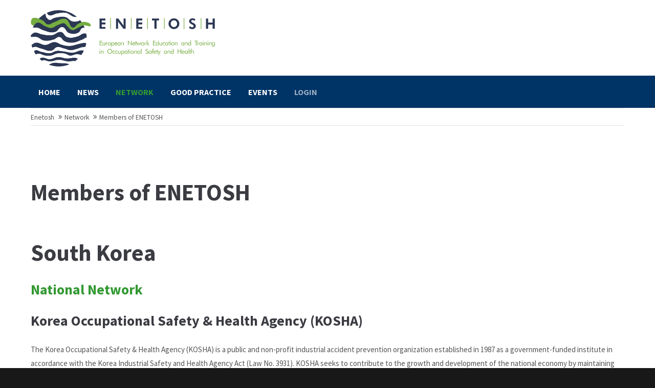

--- FILE ---
content_type: text/html; charset=UTF-8
request_url: https://www.enetosh.net/network/members-of-enetosh.html?show=1076&country=kr
body_size: 11020
content:
<!DOCTYPE html>
<html lang="en">
<head>
<meta charset="UTF-8">
<title>Members of ENETOSH - Enetosh</title>
<base href="https://www.enetosh.net/">
<meta name="robots" content="index,follow">
<meta name="description" content="">
<meta name="generator" content="Contao Open Source CMS">
<meta name="viewport" content="height=device-height, width=device-width, initial-scale=1.0, minimum-scale=1.0, target-densitydpi=device-dpi">
<link rel="apple-touch-icon" sizes="180x180" href="files/cto_layout/img/favicon/apple-touch-icon.png">
<link rel="icon" type="image/png" sizes="32x32" href="files/cto_layout/img/favicon/favicon-32x32.png">
<link rel="icon" type="image/png" sizes="16x16" href="files/cto_layout/img/favicon/favicon-16x16.png">
<link rel="manifest" href="files/cto_layout/img/favicon/site.webmanifest">
<link rel="mask-icon" href="files/cto_layout/img/favicon/safari-pinned-tab.svg" color="#5bbad5">	
<link rel="stylesheet" href="assets/css/styles.css,customcatalog.css,themify-icons.css,font-awesome.min....-27f1add7.css"><link id="layout_css" rel="stylesheet preload" as="style" title="layout_css" type="text/css" href="files/cto_layout/themedesigner/css/7_1637600501.css">
<link rel="stylesheet preload" as="style" type="text/css" media="print" href="files/cto_layout/css/print.css?v=1721414063">
<script src="assets/js/jquery.min.js-390a6227.js"></script>

<!-- Copyright (c) 2000-2021 etracker GmbH. All rights reserved. -->
<!-- This material may not be reproduced, displayed, modified or distributed -->
<!-- without the express prior written permission of the copyright holder. -->
<!-- etracker tracklet 5.0 -->
<script type="text/javascript">
// var et_pagename = "";
// var et_areas = "";
// var et_tval = 0;
// var et_tsale = 0;
// var et_tonr = "";
// var et_basket = "";
</script>
<script id="_etLoader" type="text/javascript" charset="UTF-8" data-block-cookies="true" data-respect-dnt="true" data-secure-code="jYmS59" src="//code.etracker.com/code/e.js" async></script>
<!-- etracker tracklet 5.0 end -->
</head>
<body class=" content_page root_2694 page_2890" itemscope itemtype="http://schema.org/WebPage">
<div class="body_top"><div id="offcanvas-top" >
	<div class="offcanvas-top-inside">
		<!--
INSTRUCTIONS:
Create a hidden page with the following articles and fill that with your content.
Article alias: 
- offcanvas-col1
- offcanvas-col2
- offcanvas-col3
- offcanvas-col4
-->
<div class="autogrid_wrapper block">
<div class="autogrid one_fourth block"></div>
<div class="autogrid one_fourth block"></div>
<div class="autogrid one_fourth block"></div>
<div class="autogrid one_fourth block"></div>
</div>	</div>
</div></div><div class="body">
	<div id="contentwrapper">
		<div id="fix-wrapper">
		<div id="top-wrapper">
												<div id="top">
						<div class="inside">
							<div class="mod_top_phone meta-nav" >
	<span>Have any Questions? </span><i class="fa fa-phone"></i> +01 123 444 555</div><div class="mod_top_mail meta-nav" >
	<a href="mailto:&#105;&#x6E;&#102;&#x6F;&#64;&#x63;&#111;&#x6D;&#112;&#x61;&#110;&#x79;&#46;&#x63;&#111;&#x6D;"><i class="fa fa-envelope"></i>info@company.com</a></div><div class="top_divider edit-off"></div>
<!-- indexer::stop -->
<div class="mod_navigation top_metanavi block" itemscope itemtype="http://schema.org/SiteNavigationElement">

  
  <ul class="vlist level_1">
  
<li class="mlist first redirect"><a href="glossary.html" title="Glossary" class="a-level_1 first redirect" rel="noreferrer noopener" target="_blank">Glossary</a></li>
  
<li class="mlist last redirect"><a href="glossary.html" title="Newsletter" class="a-level_1 last redirect" rel="noreferrer noopener" target="_blank">Newsletter</a></li>
</ul>
</div>
<!-- indexer::continue -->
<div id="mod_login_top_opener_635" class="mod_login_top meta-nav"><i class="ti ti-lock"></i>Login</div>

<div  class="mod_login login top-login block">
	<div id="overlay_close_635" class="overlay_close"></div>
	<form method="post">
				<h3>LOGIN</h3>
			    <div class="formbody">
	    				<input type="hidden" name="FORM_SUBMIT" value="tl_login_635">
			<input type="hidden" name="REQUEST_TOKEN" value="73e8fcfb9af9e020c.sJkK_AVYOAohYMBH71sFz-s83KgLtl5kX_CXihK6pQU.3OhOmkoac15EBLMTig49_6Nt8ZtI1SYVNqfIx33Q9k7A13uMQDJPXGcU8A">
			<input type="hidden" name="_target_path" value="aHR0cHM6Ly93d3cuZW5ldG9zaC5uZXQvbmV0d29yay9tZW1iZXJzLW9mLWVuZXRvc2guaHRtbD9zaG93PTEwNzYmY291bnRyeT1rcg==">
			<input type="hidden" name="_always_use_target_path" value="0">
						<input type="text" name="username" class="text" value="" placeholder="E-mail address">
			<input type="password" name="password" class="text password" value="" placeholder="Password">
						<div class="autologin_container">
				<input type="checkbox" name="autologin" value="1" class="checkbox" id="autologin_checkbox_635">
				<label for="autologin_checkbox_635">Remember me</label>
			</div>
									<div class="submit_button">
			   <input type="submit" class="submit" value="Login">
			</div>
			<div class="link_reset_pwd"><a href="#">Forgot your password?</a></div>
			<div class="close" id="overlay_close_button_635"><i class="ti ti-close"></i></div>
	    </div>
	</form>

</div>
<div class="mod_langswitcher meta-nav ">
<div class="mod_langswitcher_inside">
<span>EN</span><img src="files/cto_layout/img/flags/gb.svg"  width="1200" height="600" alt="">



<ul>
<li><a href="http://www.enetosh.net/demo-default.html"><span>EN</span><img src="files/cto_layout/img/flags/gb.svg"  width="1200" height="600" alt=""></a></li>
<li><a href="http://www.enetosh.net/demo-default.html"><span>DE</span><img src="files/cto_layout/img/flags/de.svg"  width="20" height="15" alt=""></a></li>
<li><a href="http://www.enetosh.net/demo-default.html"><span>PL</span><img src="files/cto_layout/img/flags/pl.svg"  width="20" height="15" alt=""></a></li>
</ul>

</div>
</div><div class="mod_socials mod_html" >
	<!--<a href="http://www.twitter.com/ENETOSH" target="_blank"><i class="fa fa-twitter"></i></a>--></div>							<hr class="clear">
						</div>
						<div class="offcanvas-trigger"><span class="line1"></span><span class="line2"></span></div>					</div>
																			<header id="header" class="header original" itemscope itemtype="http://schema.org/WPHeader">
						<div class="inside">
							<div class="sidebar_trigger" title="Toggle sidebar">
	<div class="burger rotate">
		<div class="burger_lines"></div>
	</div>
</div>

<div class="logo"><a href="./"></a></div><div class="mmenu_trigger" title="Open mobile navigation">
	<div class="label">Menu</div>
	<div class="burger transform">
		<div class="burger_lines"></div>
	</div>
</div>


<div class="mod_langswitcher meta-nav ">
<div class="mod_langswitcher_inside">
<span>EN</span><img src="files/cto_layout/img/flags/gb.svg"  width="1200" height="600" alt="">



<ul>
<li><a href="http://www.enetosh.net/demo-default.html"><span>EN</span><img src="files/cto_layout/img/flags/gb.svg"  width="1200" height="600" alt=""></a></li>
<li><a href="http://www.enetosh.net/demo-default.html"><span>DE</span><img src="files/cto_layout/img/flags/de.svg"  width="20" height="15" alt=""></a></li>
<li><a href="http://www.enetosh.net/demo-default.html"><span>PL</span><img src="files/cto_layout/img/flags/pl.svg"  width="20" height="15" alt=""></a></li>
</ul>

</div>
</div><div class="mod_socials mod_html" >
	<!--<a href="http://www.twitter.com/ENETOSH" target="_blank"><i class="fa fa-twitter"></i></a>--></div>
<!--
<div style="position:relative; float:right; margin-right:1em;">
	<a href="&#123;&#123;link_url::2923|urlattr&#125;&#125;" class="login-link" title="Login">Login</a>
</div>
-->
<!-- indexer::stop -->
<nav class="mod_navigation mainmenu block edit-off" itemscope itemtype="http://schema.org/SiteNavigationElement">

  
  <ul class="vlist level_1">
	    
		
		<li class="mlist regular lp first level_1 page_2818 ">
		<a href="./" title="Home" class="mainmenu_link a-level_1 regular lp first level_1 page_2818" tabindex="0"><span>Home</span></a>
			</li>
		
	
	    
		
		<li class="mlist regular submenu level_1 page_2705 ">
		<a href="news.html" title="News" class="mainmenu_link a-level_1 regular submenu level_1 page_2705" tabindex="0"><span>News</span></a>
		<ul class="vlist level_2">
	    
		
		<li class="mlist regular first level_2 page_2928 ">
		<a href="news/newsletter.html" title="Newsletter" class="mainmenu_link a-level_2 regular first level_2 page_2928" tabindex="0"><span>Newsletter</span></a>
			</li>
		
	
	    
		
		<li class="mlist regular submenu last level_2 page_2929 ">
		<a href="news/newsletter-archive.html" title="Newsletter Archive" class="mainmenu_link a-level_2 regular submenu last level_2 page_2929" tabindex="0"><span>Newsletter Archive</span></a>
		<ul class="vlist level_3">
	    
		
		<li class="mlist regular first level_3 page_2947 ">
		<a href="news/newsletter-archive/newsletter-10-2023.html" title="Newsletter 10/2023" class="mainmenu_link a-level_3 regular first level_3 page_2947" tabindex="0"><span>Newsletter 10/2023</span></a>
			</li>
		
	
	    
		
		<li class="mlist regular last level_3 page_2932 ">
		<a href="news/newsletter-archive/newsletter-09-2022.html" title="Newsletter 09/2022" class="mainmenu_link a-level_3 regular last level_3 page_2932" tabindex="0"><span>Newsletter 09/2022</span></a>
			</li>
		
	
</ul>
	</li>
		
	
</ul>
	</li>
		
	
	    
		
		<li class="mlist forward submenu trail level_1 page_2706 ">
		<a href="network/who-we-are-kopie.html" title="Network" class="mainmenu_link a-level_1 forward submenu trail level_1 page_2706" tabindex="0"><span>Network</span></a>
		<ul class="vlist level_2">
	    
		
		<li class="mlist regular sibling first level_2 page_2823 ">
		<a href="network/who-we-are-kopie.html" title="Who We Are" class="mainmenu_link a-level_2 regular sibling first level_2 page_2823" tabindex="0"><span>Who We Are</span></a>
			</li>
		
	
	    
		
		<li class="mlist regular sibling level_2 page_2822 ">
		<a href="membership.html" title="Membership" class="mainmenu_link a-level_2 regular sibling level_2 page_2822" tabindex="0"><span>Membership</span></a>
			</li>
		
	
	    
		
		<li class="mlist regular active level_2 page_2890 mm-selected Selected">
		<a href="network/members-of-enetosh.html" title="Members of ENETOSH" class="mainmenu_link a-level_2 regular active level_2 page_2890" tabindex="0"><span>Members of ENETOSH</span></a>
			</li>
		
	
	    
		
		<li class="mlist regular submenu sibling level_2 page_2945 ">
		<a href="network/community_.html" title="Community" class="mainmenu_link a-level_2 regular submenu sibling level_2 page_2945" tabindex="0"><span>Community</span></a>
		<ul class="vlist level_3">
	    
		
		<li class="mlist regular first last level_3 page_2725 ">
		<a href="terms-of-use.html" title="Terms of Use" class="mainmenu_link a-level_3 regular first last level_3 page_2725" tabindex="0"><span>Terms of Use</span></a>
			</li>
		
	
</ul>
	</li>
		
	
	    
		
		<li class="mlist regular sibling level_2 page_2942 ">
		<a href="network/steering-commitee.html" title="Steering Commitee" class="mainmenu_link a-level_2 regular sibling level_2 page_2942" tabindex="0"><span>Steering Commitee</span></a>
			</li>
		
	
	    
		
		<li class="mlist regular sibling level_2 page_2943 ">
		<a href="network/ambassadors.html" title="Ambassadors" class="mainmenu_link a-level_2 regular sibling level_2 page_2943" tabindex="0"><span>Ambassadors</span></a>
			</li>
		
	
	    
		
		<li class="mlist regular sibling level_2 page_2717 ">
		<a href="strategic-framework.html" title="Strategic Framework" class="mainmenu_link a-level_2 regular sibling level_2 page_2717" tabindex="0"><span>Strategic Framework</span></a>
			</li>
		
	
	    
		
		<li class="mlist regular sibling level_2 page_2715 ">
		<a href="network-connections.html" title="Network Connections" class="mainmenu_link a-level_2 regular sibling level_2 page_2715" tabindex="0"><span>Network Connections</span></a>
			</li>
		
	
	    
		
		<li class="mlist regular sibling level_2 page_2716 ">
		<a href="publications.html" title="Publications" class="mainmenu_link a-level_2 regular sibling level_2 page_2716" tabindex="0"><span>Publications</span></a>
			</li>
		
	
	    
		
		<li class="mlist regular sibling last level_2 page_2718 ">
		<a href="enetosh-standard.html" title="ENETOSH Standard" class="mainmenu_link a-level_2 regular sibling last level_2 page_2718" tabindex="0"><span>ENETOSH Standard</span></a>
			</li>
		
	
</ul>
	</li>
		
	
	    
		
		<li class="mlist forward submenu level_1 page_2707 ">
		<a href="good-practice-examples.html" title="Good Practice" class="mainmenu_link a-level_1 forward submenu level_1 page_2707" tabindex="0"><span>Good Practice</span></a>
		<ul class="vlist level_2">
	    
		
		<li class="mlist regular first level_2 page_2941 ">
		<a href="good-practice/topics.html" title="Topics" class="mainmenu_link a-level_2 regular first level_2 page_2941" tabindex="0"><span>Topics</span></a>
			</li>
		
	
	    
		
		<li class="mlist regular  level_2 page_2730 ">
		<a href="good-practice-examples.html" title="Good Practice Examples" class="mainmenu_link a-level_2 regular  level_2 page_2730" tabindex="0"><span>Good Practice Examples</span></a>
			</li>
		
	
	    
		
		<li class="mlist regular  level_2 page_2731 ">
		<a href="education-online.html" title="Education Online" class="mainmenu_link a-level_2 regular  level_2 page_2731" tabindex="0"><span>Education Online</span></a>
			</li>
		
	
	    
		
		<li class="mlist regular  level_2 page_2917 ">
		<a href="good-practice/database.html" title="Database" class="mainmenu_link a-level_2 regular  level_2 page_2917" tabindex="0"><span>Database</span></a>
			</li>
		
	
	    
		
		<li class="mlist regular last level_2 page_2754 ">
		<a href="criteria.html" title="Criteria" class="mainmenu_link a-level_2 regular last level_2 page_2754" tabindex="0"><span>Criteria</span></a>
			</li>
		
	
</ul>
	</li>
		
	
	    
		
		<li class="mlist forward submenu level_1 page_2708 ">
		<a href="calendar-of-events.html" title="Events" class="mainmenu_link a-level_1 forward submenu level_1 page_2708" tabindex="0"><span>Events</span></a>
		<ul class="vlist level_2">
	    
		
		<li class="mlist regular first level_2 page_2749 ">
		<a href="calendar-of-events.html" title="Calendar of Events" class="mainmenu_link a-level_2 regular first level_2 page_2749" tabindex="0"><span>Calendar of Events</span></a>
			</li>
		
	
	    
		
		<li class="mlist regular last level_2 page_2750 ">
		<a href="enetosh-events.html" title="ENETOSH Events" class="mainmenu_link a-level_2 regular last level_2 page_2750" tabindex="0"><span>ENETOSH Events</span></a>
			</li>
		
	
</ul>
	</li>
		
	
	    
		
		<li class="mlist regular nav_login last level_1 page_2923 ">
		<a href="login.html" title="Login" class="mainmenu_link a-level_1 regular nav_login last level_1 page_2923" tabindex="0"><span>Login</span></a>
			</li>
		
	
</ul>

</nav>
<!-- indexer::continue -->
<div class="smartmenu">
	<div class="smartmenu-trigger"><span class="line"></span></div>
</div>						<div class="clear"></div>
						</div>
					</header>
					<div class="clear"></div>
									</div>
		</div>
					<div id="slider" class="empty">
							</div>
											<div id="breadcrumb">
<!-- indexer::stop -->
<div class="mod_breadcrumb block">

        
  <div class="mod_breadcrumb_inside">
<div class="pagetitle">Members of ENETOSH</div>
  <ul itemprop="breadcrumb" itemscope itemtype="http://schema.org/BreadcrumbList">
                        <li class="first lp" itemscope itemtype="http://schema.org/ListItem" itemprop="itemListElement"><a href="./" title="Enetosh" itemprop="item"><span itemprop="name">Enetosh</span></a><meta itemprop="position" content="1"></li>
                                <li itemscope itemtype="http://schema.org/ListItem" itemprop="itemListElement"><a href="network/who-we-are-kopie.html" title="Network" itemprop="item"><span itemprop="name">Network</span></a><meta itemprop="position" content="2"></li>
                                <li class="active last">Members of ENETOSH</li>
              </ul>
</div>

</div>
<!-- indexer::continue -->
</div>
										<div id="wrapper">
				<div id="container">
											<section id="main" itemscope itemtype="http://schema.org/WebPageElement" itemprop="mainContentOfPage">
							<div class="inside">
								


<div class="mod_article article_13932 block fullwidth-boxed article-pt article-pb" id="article-13932" >

<div class="container">
  
      <div class="ce_headline_extended mb-l align-left block" style="">
		<h1>Members of ENETOSH</h1>
</div>
<div class="mod_listing member-country block">
  <h1 class="ce_headline first">South Korea</h1>

            <h3 class="ce_headline txt-color-accent">National Network</h3>              
    
<div class="enetosh_membership block id-1076">

      <h3>Korea Occupational Safety & Health Agency &#40;KOSHA&#41;</h3>
        <div class="description">The Korea Occupational Safety & Health Agency (KOSHA) is a public and non-profit industrial accident prevention organization established in 1987 as a government-funded institute in accordance with the Korea Industrial Safety and Health Agency Act (Law No. 3931). KOSHA seeks to contribute to the growth and development of the national economy by maintaining and improving the safety and health conditions of workplaces and runs, among others, practical training programs for safety and health management, a correspondence training program for supervisors at workplaces, general training programs for supervisors at workplaces and an Occupational Safety Training Institute.<br />
KOSHA works on improving education and training in occupational safety and health:<br />
Occupational Safety Training Institute provides newly developed technology relating to occupational safety and health for the people concerned and cultivation of job capabilities of the people through practical case study and experimental practice which contribute to the fundamental prevention of occupational accidents.</div>
    
    <section class="ce_accordionSingle accMember last style1 ce_accordion ce_text block">
      <div class="toggler">Contact</div>
      <div class="accordion"><div>
      	
      	<div class="container">
			<div class="autogrid_row first">
				<div class="column col_6">
											<p>Korea Occupational Safety & Health Agency &#40;KOSHA&#41;</p>
						      			<p>
	      				400 Jongga-ro, Jung-gu,<br>	      				44429 Ulsan<br>	      				South Korea	      				<br>+82 52-7030-746	      				
	      			</p>
	      			
				</div>
				<div class="column col_6">
					
				</div>
			</div>
			<div class="autogrid_row">
				<div class="column col_6">
							      			<p>Contact person:</p>
		      			<p> Kyoungjin Sim		      	    	<br>Manager of the International Cooperation Center
Korea Occupational Safety & Health Agency		      	    			      	    		<br><a href="&#109;&#97;&#105;&#108;&#116;&#111;&#58;&#111;&#x76;&#101;&#x72;&#115;&#x65;&#97;&#x73;&#64;&#x6B;&#111;&#x73;&#104;&#x61;&#46;&#x6F;&#114;&#x2E;&#107;&#x72;" class="email">&#111;&#x76;&#101;&#x72;&#115;&#x65;&#97;&#x73;&#64;&#x6B;&#111;&#x73;&#104;&#x61;&#46;&#x6F;&#114;&#x2E;&#107;&#x72;</a>
		      	    			      			</p>
	      				      			
	      							</div>
				<div class="column col_6">
											<p>More information:</p>
						<p></p>
						<p>Su Jeong Kim<br />
<a href='mailto:ss_sa_rang@naver.com'>ss_sa_rang@naver.com</a><br />
<br />
Dong-Kung Lee<br />
<a href='mailto:dong0783@hanmail.net'>dong0783@hanmail.net</a></p>
										
				</div>
			</div>
				
		</div>
      	
    </section>

  
  <p class="ce_hyperlink ce_hyperlink-extended block align-left default"><a href="https://www.kosha.or.kr/english/index.do" class="hyperlink_txt default" target="_blank">Website</a></p>  
</div>
                  <h3 class="ce_headline txt-color-accent">Individual Members</h3>        
    
<div class="enetosh_membership block id-1039">

    
    <h3>Prof. Seunghon Ham, <span class="gray">Gachon University Gil Medical Center </span></h3>
        <p class="description"></p>
    <p class="abteilung">Dept. of Occupational and Environmental Medicine (Industrial Hygiene)</p>    <section class="ce_accordionSingle accMember last style1 ce_accordion ce_text block">
      <div class="toggler">Contact</div>
      <div class="accordion"><div>
      	<p>Prof. Seunghon Ham      	  <br>Gachon University Gil Medical Center       	  <br>21565 Incheon          <br>Dept. of Occupational and Environmental Medicine (Industrial Hygiene)      	  <br><a href="&#109;&#97;&#105;&#108;&#116;&#111;&#58;&#115;&#x68;&#104;&#x61;&#109;&#x40;&#103;&#x61;&#99;&#x68;&#111;&#x6E;&#46;&#x61;&#99;&#x2E;&#107;&#x72;" class="email">&#115;&#x68;&#104;&#x61;&#109;&#x40;&#103;&#x61;&#99;&#x68;&#111;&#x6E;&#46;&#x61;&#99;&#x2E;&#107;&#x72;</a>      	  
      	</p>
      </div></div>
    </section>

  
  <p class="ce_hyperlink ce_hyperlink-extended block align-left default"><a href="http://www.kmhglobal.com/gachon-university-gil-medical-center" class="hyperlink_txt default" target="_blank">Website</a></p>  
</div>
    
  <!-- indexer::stop -->
  <p class="back"><a href="javascript:history.go(-1)" title="Go back">Go back</a></p>
  <!-- indexer::continue -->

</div>

<div class="ce_text mt-l block">

        
  
      <p>Read more about becoming an <a href="membership.html"><strong>ENETOSH member</strong></a></p>  
  
  

</div>
  
  
</div>
</div>



							</div>
						</section>
																																									</div>
			</div>
											<footer id="footer" itemscope itemtype="http://schema.org/WPFooter">
					<div class="inside">
						<div class="autogrid_row">

<div class="column col_4" >
	
<div class="ce_image block">

        
  
  
<figure class="image_container">
  
  

<img src="assets/images/7/Enetosh_Logo_schrift_w-718dff5d.svg" width="300" height="96" alt="">


  
  </figure>



</div>

	</div>

<div class="column col_4" >
	
<div class="ce_text block">

        
  
      <ul>
<li><a href="contact.html">Contact</a></li>
</ul>  
  
  

</div>

	</div>

<div class="column col_4" >
	
<div class="ce_text block">

        
  
      <ul>
<li><a href="news/newsletter.html">Newsletter</a></li>
</ul>  
  
  

</div>

	</div>

</div>
  



						<a href="network/members-of-enetosh.html?show=1076&amp;country=kr#contentwrapper" class="totop"></a>
					</div>
				</footer>
														<div id="bottom">
					<div class="inside">
						
	<div class="ce_bgimage first block ce_bgimage_114462 boxed-content img-as-bg bg-white max_width_full">
	
		<div class="enetosh_footer_logos">
			
			    		
    			<div class="logo_item">
					<figure class="image_container">
            			<img src="files/enetosh_files/logo/footer_ist/01%20OCP_Healthy%20Workplaces%202023-2025.png"  width="335" height="375" alt="">
            		</figure>
				</div>
    			
    		    		
    			<div class="logo_item">
					<figure class="image_container">
            			<img src="files/enetosh_files/logo/footer_ist/02%20enshpo.png"  width="331" height="195" alt="">
            		</figure>
				</div>
    			
    		    		
    			<div class="logo_item">
					<figure class="image_container">
            			<img src="files/enetosh_files/logo/footer_ist/03%20vision-zerooo.png"  width="350" height="263" alt="">
            		</figure>
				</div>
    			
    		    		
    			<div class="logo_item">
					<figure class="image_container">
            			<img src="files/enetosh_files/logo/footer_ist/04%20ioha.png"  width="300" height="273" alt="">
            		</figure>
				</div>
    			
    		    		
    			<div class="logo_item">
					<figure class="image_container">
            			<img src="files/enetosh_files/logo/footer_ist/05%20G20_OSH_network.png"  width="340" height="215" alt="">
            		</figure>
				</div>
    			
    		    		
    			<div class="logo_item">
					<figure class="image_container">
            			<img src="files/enetosh_files/logo/footer_ist/06%20oshafrica.png"  width="400" height="130" alt="">
            		</figure>
				</div>
    			
    		    		
    			<div class="logo_item">
					<figure class="image_container">
            			<img src="files/enetosh_files/logo/footer_ist/07%20GISHW_EXPO2025.png"  width="318" height="350" alt="">
            		</figure>
				</div>
    			
    						
		</div>
					
	</div>
		
</div>

<div class=" bottomnavi">
	<div class="inside">
		<div class="left">Copyright 2026. All Rights Reserved.</div>
<div class="right"><a href="imprint.html">Imprint</a><a href="privacy-policy.html">Privacy Policy</a></div>	</div>
</div>					</div>
				</div>
						</div>
</div>
<div class="body_bottom"></div>
<div id="stickyheader" class="stickyheader Fixed">
	<div class="header cloned">
		<div class="inside">
			<div class="sidebar_trigger" title="Toggle sidebar">
	<div class="burger rotate">
		<div class="burger_lines"></div>
	</div>
</div>

<div class="logo"><a href="./"></a></div><div class="mmenu_trigger" title="Open mobile navigation">
	<div class="label">Menu</div>
	<div class="burger transform">
		<div class="burger_lines"></div>
	</div>
</div>


<div class="mod_langswitcher meta-nav ">
<div class="mod_langswitcher_inside">
<span>EN</span><img src="files/cto_layout/img/flags/gb.svg"  width="1200" height="600" alt="">



<ul>
<li><a href="http://www.enetosh.net/demo-default.html"><span>EN</span><img src="files/cto_layout/img/flags/gb.svg"  width="1200" height="600" alt=""></a></li>
<li><a href="http://www.enetosh.net/demo-default.html"><span>DE</span><img src="files/cto_layout/img/flags/de.svg"  width="20" height="15" alt=""></a></li>
<li><a href="http://www.enetosh.net/demo-default.html"><span>PL</span><img src="files/cto_layout/img/flags/pl.svg"  width="20" height="15" alt=""></a></li>
</ul>

</div>
</div><div class="mod_socials mod_html" >
	<!--<a href="http://www.twitter.com/ENETOSH" target="_blank"><i class="fa fa-twitter"></i></a>--></div>
<!--
<div style="position:relative; float:right; margin-right:1em;">
	<a href="&#123;&#123;link_url::2923|urlattr&#125;&#125;" class="login-link" title="Login">Login</a>
</div>
-->
<!-- indexer::stop -->
<nav class="mod_navigation mainmenu block edit-off" itemscope itemtype="http://schema.org/SiteNavigationElement">

  
  <ul class="vlist level_1">
	    
		
		<li class="mlist regular lp first level_1 page_2818 ">
		<a href="./" title="Home" class="mainmenu_link a-level_1 regular lp first level_1 page_2818" tabindex="0"><span>Home</span></a>
			</li>
		
	
	    
		
		<li class="mlist regular submenu level_1 page_2705 ">
		<a href="news.html" title="News" class="mainmenu_link a-level_1 regular submenu level_1 page_2705" tabindex="0"><span>News</span></a>
		<ul class="vlist level_2">
	    
		
		<li class="mlist regular first level_2 page_2928 ">
		<a href="news/newsletter.html" title="Newsletter" class="mainmenu_link a-level_2 regular first level_2 page_2928" tabindex="0"><span>Newsletter</span></a>
			</li>
		
	
	    
		
		<li class="mlist regular submenu last level_2 page_2929 ">
		<a href="news/newsletter-archive.html" title="Newsletter Archive" class="mainmenu_link a-level_2 regular submenu last level_2 page_2929" tabindex="0"><span>Newsletter Archive</span></a>
		<ul class="vlist level_3">
	    
		
		<li class="mlist regular first level_3 page_2947 ">
		<a href="news/newsletter-archive/newsletter-10-2023.html" title="Newsletter 10/2023" class="mainmenu_link a-level_3 regular first level_3 page_2947" tabindex="0"><span>Newsletter 10/2023</span></a>
			</li>
		
	
	    
		
		<li class="mlist regular last level_3 page_2932 ">
		<a href="news/newsletter-archive/newsletter-09-2022.html" title="Newsletter 09/2022" class="mainmenu_link a-level_3 regular last level_3 page_2932" tabindex="0"><span>Newsletter 09/2022</span></a>
			</li>
		
	
</ul>
	</li>
		
	
</ul>
	</li>
		
	
	    
		
		<li class="mlist forward submenu trail level_1 page_2706 ">
		<a href="network/who-we-are-kopie.html" title="Network" class="mainmenu_link a-level_1 forward submenu trail level_1 page_2706" tabindex="0"><span>Network</span></a>
		<ul class="vlist level_2">
	    
		
		<li class="mlist regular sibling first level_2 page_2823 ">
		<a href="network/who-we-are-kopie.html" title="Who We Are" class="mainmenu_link a-level_2 regular sibling first level_2 page_2823" tabindex="0"><span>Who We Are</span></a>
			</li>
		
	
	    
		
		<li class="mlist regular sibling level_2 page_2822 ">
		<a href="membership.html" title="Membership" class="mainmenu_link a-level_2 regular sibling level_2 page_2822" tabindex="0"><span>Membership</span></a>
			</li>
		
	
	    
		
		<li class="mlist regular active level_2 page_2890 mm-selected Selected">
		<a href="network/members-of-enetosh.html" title="Members of ENETOSH" class="mainmenu_link a-level_2 regular active level_2 page_2890" tabindex="0"><span>Members of ENETOSH</span></a>
			</li>
		
	
	    
		
		<li class="mlist regular submenu sibling level_2 page_2945 ">
		<a href="network/community_.html" title="Community" class="mainmenu_link a-level_2 regular submenu sibling level_2 page_2945" tabindex="0"><span>Community</span></a>
		<ul class="vlist level_3">
	    
		
		<li class="mlist regular first last level_3 page_2725 ">
		<a href="terms-of-use.html" title="Terms of Use" class="mainmenu_link a-level_3 regular first last level_3 page_2725" tabindex="0"><span>Terms of Use</span></a>
			</li>
		
	
</ul>
	</li>
		
	
	    
		
		<li class="mlist regular sibling level_2 page_2942 ">
		<a href="network/steering-commitee.html" title="Steering Commitee" class="mainmenu_link a-level_2 regular sibling level_2 page_2942" tabindex="0"><span>Steering Commitee</span></a>
			</li>
		
	
	    
		
		<li class="mlist regular sibling level_2 page_2943 ">
		<a href="network/ambassadors.html" title="Ambassadors" class="mainmenu_link a-level_2 regular sibling level_2 page_2943" tabindex="0"><span>Ambassadors</span></a>
			</li>
		
	
	    
		
		<li class="mlist regular sibling level_2 page_2717 ">
		<a href="strategic-framework.html" title="Strategic Framework" class="mainmenu_link a-level_2 regular sibling level_2 page_2717" tabindex="0"><span>Strategic Framework</span></a>
			</li>
		
	
	    
		
		<li class="mlist regular sibling level_2 page_2715 ">
		<a href="network-connections.html" title="Network Connections" class="mainmenu_link a-level_2 regular sibling level_2 page_2715" tabindex="0"><span>Network Connections</span></a>
			</li>
		
	
	    
		
		<li class="mlist regular sibling level_2 page_2716 ">
		<a href="publications.html" title="Publications" class="mainmenu_link a-level_2 regular sibling level_2 page_2716" tabindex="0"><span>Publications</span></a>
			</li>
		
	
	    
		
		<li class="mlist regular sibling last level_2 page_2718 ">
		<a href="enetosh-standard.html" title="ENETOSH Standard" class="mainmenu_link a-level_2 regular sibling last level_2 page_2718" tabindex="0"><span>ENETOSH Standard</span></a>
			</li>
		
	
</ul>
	</li>
		
	
	    
		
		<li class="mlist forward submenu level_1 page_2707 ">
		<a href="good-practice-examples.html" title="Good Practice" class="mainmenu_link a-level_1 forward submenu level_1 page_2707" tabindex="0"><span>Good Practice</span></a>
		<ul class="vlist level_2">
	    
		
		<li class="mlist regular first level_2 page_2941 ">
		<a href="good-practice/topics.html" title="Topics" class="mainmenu_link a-level_2 regular first level_2 page_2941" tabindex="0"><span>Topics</span></a>
			</li>
		
	
	    
		
		<li class="mlist regular  level_2 page_2730 ">
		<a href="good-practice-examples.html" title="Good Practice Examples" class="mainmenu_link a-level_2 regular  level_2 page_2730" tabindex="0"><span>Good Practice Examples</span></a>
			</li>
		
	
	    
		
		<li class="mlist regular  level_2 page_2731 ">
		<a href="education-online.html" title="Education Online" class="mainmenu_link a-level_2 regular  level_2 page_2731" tabindex="0"><span>Education Online</span></a>
			</li>
		
	
	    
		
		<li class="mlist regular  level_2 page_2917 ">
		<a href="good-practice/database.html" title="Database" class="mainmenu_link a-level_2 regular  level_2 page_2917" tabindex="0"><span>Database</span></a>
			</li>
		
	
	    
		
		<li class="mlist regular last level_2 page_2754 ">
		<a href="criteria.html" title="Criteria" class="mainmenu_link a-level_2 regular last level_2 page_2754" tabindex="0"><span>Criteria</span></a>
			</li>
		
	
</ul>
	</li>
		
	
	    
		
		<li class="mlist forward submenu level_1 page_2708 ">
		<a href="calendar-of-events.html" title="Events" class="mainmenu_link a-level_1 forward submenu level_1 page_2708" tabindex="0"><span>Events</span></a>
		<ul class="vlist level_2">
	    
		
		<li class="mlist regular first level_2 page_2749 ">
		<a href="calendar-of-events.html" title="Calendar of Events" class="mainmenu_link a-level_2 regular first level_2 page_2749" tabindex="0"><span>Calendar of Events</span></a>
			</li>
		
	
	    
		
		<li class="mlist regular last level_2 page_2750 ">
		<a href="enetosh-events.html" title="ENETOSH Events" class="mainmenu_link a-level_2 regular last level_2 page_2750" tabindex="0"><span>ENETOSH Events</span></a>
			</li>
		
	
</ul>
	</li>
		
	
	    
		
		<li class="mlist regular nav_login last level_1 page_2923 ">
		<a href="login.html" title="Login" class="mainmenu_link a-level_1 regular nav_login last level_1 page_2923" tabindex="0"><span>Login</span></a>
			</li>
		
	
</ul>

</nav>
<!-- indexer::continue -->
<div class="smartmenu">
	<div class="smartmenu-trigger"><span class="line"></span></div>
</div>			<div class="clear"></div>
		</div>
	</div>
</div>
<!-- indexer::stop -->
<div class="smartmenu-content">
	<div class="mod_navigation">
		<div class="smartmenu-scrollable">
			<div class="smartmenu-table">
				<ul class="vlist level_1">
   
<li class="mlist regular lp first "><a href="./" title="Home" class="a-level_1 regular lp first">Home</a></li>
   
<li class="mlist regular submenu "><a href="news.html" title="News" class="a-level_1 regular submenu">News</a><span class="subitems_trigger"></span><ul class="vlist level_2">
   
<li class="mlist regular first "><a href="news/newsletter.html" title="Newsletter" class="a-level_2 regular first">Newsletter</a></li>
   
<li class="mlist regular submenu last "><a href="news/newsletter-archive.html" title="Newsletter Archive" class="a-level_2 regular submenu last">Newsletter Archive</a><span class="subitems_trigger"></span><ul class="vlist level_3">
   
<li class="mlist regular first "><a href="news/newsletter-archive/newsletter-10-2023.html" title="Newsletter 10/2023" class="a-level_3 regular first">Newsletter 10/2023</a></li>
   
<li class="mlist regular last "><a href="news/newsletter-archive/newsletter-09-2022.html" title="Newsletter 09/2022" class="a-level_3 regular last">Newsletter 09/2022</a></li>
</ul>
</li>
</ul>
</li>
   
<li class="mlist forward submenu trail "><a href="network/who-we-are-kopie.html" title="Network" class="a-level_1 forward submenu trail">Network</a><span class="subitems_trigger"></span><ul class="vlist level_2">
   
<li class="mlist regular sibling first "><a href="network/who-we-are-kopie.html" title="Who We Are" class="a-level_2 regular sibling first">Who We Are</a></li>
   
<li class="mlist regular sibling "><a href="membership.html" title="Membership" class="a-level_2 regular sibling">Membership</a></li>
   
<li class="mlist regular active mm-selected Selected"><a href="network/members-of-enetosh.html" title="Members of ENETOSH" class="a-level_2 regular active">Members of ENETOSH</a></li>
   
<li class="mlist regular submenu sibling "><a href="network/community_.html" title="Community" class="a-level_2 regular submenu sibling">Community</a><span class="subitems_trigger"></span><ul class="vlist level_3">
   
<li class="mlist regular first last "><a href="terms-of-use.html" title="Terms of Use" class="a-level_3 regular first last">Terms of Use</a></li>
</ul>
</li>
   
<li class="mlist regular sibling "><a href="network/steering-commitee.html" title="Steering Commitee" class="a-level_2 regular sibling">Steering Commitee</a></li>
   
<li class="mlist regular sibling "><a href="network/ambassadors.html" title="Ambassadors" class="a-level_2 regular sibling">Ambassadors</a></li>
   
<li class="mlist regular sibling "><a href="strategic-framework.html" title="Strategic Framework" class="a-level_2 regular sibling">Strategic Framework</a></li>
   
<li class="mlist regular sibling "><a href="network-connections.html" title="Network Connections" class="a-level_2 regular sibling">Network Connections</a></li>
   
<li class="mlist regular sibling "><a href="publications.html" title="Publications" class="a-level_2 regular sibling">Publications</a></li>
   
<li class="mlist regular sibling last "><a href="enetosh-standard.html" title="ENETOSH Standard" class="a-level_2 regular sibling last">ENETOSH Standard</a></li>
</ul>
</li>
   
<li class="mlist forward submenu "><a href="good-practice-examples.html" title="Good Practice" class="a-level_1 forward submenu">Good Practice</a><span class="subitems_trigger"></span><ul class="vlist level_2">
   
<li class="mlist regular first "><a href="good-practice/topics.html" title="Topics" class="a-level_2 regular first">Topics</a></li>
   
<li class="mlist regular "><a href="good-practice-examples.html" title="Good Practice Examples" class="a-level_2 regular">Good Practice Examples</a></li>
   
<li class="mlist regular "><a href="education-online.html" title="Education Online" class="a-level_2 regular">Education Online</a></li>
   
<li class="mlist regular "><a href="good-practice/database.html" title="Database" class="a-level_2 regular">Database</a></li>
   
<li class="mlist regular last "><a href="criteria.html" title="Criteria" class="a-level_2 regular last">Criteria</a></li>
</ul>
</li>
   
<li class="mlist forward submenu "><a href="calendar-of-events.html" title="Events" class="a-level_1 forward submenu">Events</a><span class="subitems_trigger"></span><ul class="vlist level_2">
   
<li class="mlist regular first "><a href="calendar-of-events.html" title="Calendar of Events" class="a-level_2 regular first">Calendar of Events</a></li>
   
<li class="mlist regular last "><a href="enetosh-events.html" title="ENETOSH Events" class="a-level_2 regular last">ENETOSH Events</a></li>
</ul>
</li>
   
<li class="mlist regular nav_login last "><a href="login.html" title="Login" class="a-level_1 regular nav_login last">Login</a></li>
</ul>
			</div>
		</div>
		<div class="smartmenu-close"></div>
	</div>
</div>
<!-- indexer::continue -->
<div id="top_link" class="top-link"><a href="network/members-of-enetosh.html?show=1076&country=kr#contentwrapper" title="Top"><i class="ti ti-angle-up"></i></a></div>
<div id="mmenu">
<div class="scrollable">
<div class="inside">
<div id="mmenu_top" class="block">
<div class="mod_langswitcher meta-nav ">
<div class="mod_langswitcher_inside">
<span>EN</span><img src="files/cto_layout/img/flags/gb.svg"  width="1200" height="600" alt="">



<ul>
<li><a href="http://www.enetosh.net/demo-default.html"><span>EN</span><img src="files/cto_layout/img/flags/gb.svg"  width="1200" height="600" alt=""></a></li>
<li><a href="http://www.enetosh.net/demo-default.html"><span>DE</span><img src="files/cto_layout/img/flags/de.svg"  width="20" height="15" alt=""></a></li>
<li><a href="http://www.enetosh.net/demo-default.html"><span>PL</span><img src="files/cto_layout/img/flags/pl.svg"  width="20" height="15" alt=""></a></li>
</ul>

</div>
</div></div>
<div id="mmenu_middle" class="block">
<!-- indexer::stop -->
<nav  class="mod_navigation mobile_horizontal block" itemscope itemtype="http://schema.org/SiteNavigationElement">

  
  <ul class="vlist level_1">
  
<li class="mlist regular lp first"><a href="./" title="Home" class="a-level_1 regular lp first">Home</a></li>
  
<li class="mlist regular submenu"><a href="news.html" title="News" class="a-level_1 regular submenu">News</a><ul class="vlist level_2">
  
<li class="mlist regular first"><a href="news/newsletter.html" title="Newsletter" class="a-level_2 regular first">Newsletter</a></li>
  
<li class="mlist regular submenu last"><a href="news/newsletter-archive.html" title="Newsletter Archive" class="a-level_2 regular submenu last">Newsletter Archive</a><ul class="vlist level_3">
  
<li class="mlist regular first"><a href="news/newsletter-archive/newsletter-10-2023.html" title="Newsletter 10/2023" class="a-level_3 regular first">Newsletter 10/2023</a></li>
  
<li class="mlist regular last"><a href="news/newsletter-archive/newsletter-09-2022.html" title="Newsletter 09/2022" class="a-level_3 regular last">Newsletter 09/2022</a></li>
</ul>
</li>
</ul>
</li>
  
<li class="mlist forward submenu trail"><a href="network/who-we-are-kopie.html" title="Network" class="a-level_1 forward submenu trail">Network</a><ul class="vlist level_2">
  
<li class="mlist regular sibling first"><a href="network/who-we-are-kopie.html" title="Who We Are" class="a-level_2 regular sibling first">Who We Are</a></li>
  
<li class="mlist regular sibling"><a href="membership.html" title="Membership" class="a-level_2 regular sibling">Membership</a></li>
  
<li class="mlist regular active mm-selected Selected"><a href="network/members-of-enetosh.html" title="Members of ENETOSH" class="a-level_2 regular active">Members of ENETOSH</a></li>
  
<li class="mlist regular submenu sibling"><a href="network/community_.html" title="Community" class="a-level_2 regular submenu sibling">Community</a><ul class="vlist level_3">
  
<li class="mlist regular first last"><a href="terms-of-use.html" title="Terms of Use" class="a-level_3 regular first last">Terms of Use</a></li>
</ul>
</li>
  
<li class="mlist regular sibling"><a href="network/steering-commitee.html" title="Steering Commitee" class="a-level_2 regular sibling">Steering Commitee</a></li>
  
<li class="mlist regular sibling"><a href="network/ambassadors.html" title="Ambassadors" class="a-level_2 regular sibling">Ambassadors</a></li>
  
<li class="mlist regular sibling"><a href="strategic-framework.html" title="Strategic Framework" class="a-level_2 regular sibling">Strategic Framework</a></li>
  
<li class="mlist regular sibling"><a href="network-connections.html" title="Network Connections" class="a-level_2 regular sibling">Network Connections</a></li>
  
<li class="mlist regular sibling"><a href="publications.html" title="Publications" class="a-level_2 regular sibling">Publications</a></li>
  
<li class="mlist regular sibling last"><a href="enetosh-standard.html" title="ENETOSH Standard" class="a-level_2 regular sibling last">ENETOSH Standard</a></li>
</ul>
</li>
  
<li class="mlist forward submenu"><a href="good-practice-examples.html" title="Good Practice" class="a-level_1 forward submenu">Good Practice</a><ul class="vlist level_2">
  
<li class="mlist regular first"><a href="good-practice/topics.html" title="Topics" class="a-level_2 regular first">Topics</a></li>
  
<li class="mlist regular"><a href="good-practice-examples.html" title="Good Practice Examples" class="a-level_2 regular">Good Practice Examples</a></li>
  
<li class="mlist regular"><a href="education-online.html" title="Education Online" class="a-level_2 regular">Education Online</a></li>
  
<li class="mlist regular"><a href="good-practice/database.html" title="Database" class="a-level_2 regular">Database</a></li>
  
<li class="mlist regular last"><a href="criteria.html" title="Criteria" class="a-level_2 regular last">Criteria</a></li>
</ul>
</li>
  
<li class="mlist forward submenu"><a href="calendar-of-events.html" title="Events" class="a-level_1 forward submenu">Events</a><ul class="vlist level_2">
  
<li class="mlist regular first"><a href="calendar-of-events.html" title="Calendar of Events" class="a-level_2 regular first">Calendar of Events</a></li>
  
<li class="mlist regular last"><a href="enetosh-events.html" title="ENETOSH Events" class="a-level_2 regular last">ENETOSH Events</a></li>
</ul>
</li>
  
<li class="mlist regular nav_login last"><a href="login.html" title="Login" class="a-level_1 regular nav_login last">Login</a></li>
</ul>

</nav>
<!-- indexer::continue -->


<!-- indexer::stop -->
<nav  class="mod_navigation mobile_vertical block" itemscope itemtype="http://schema.org/SiteNavigationElement">

  
  <ul class="vlist level_1">
  
<li class="mlist regular lp first"><a href="./" title="Home" class="a-level_1 regular lp first">Home</a></li>
  
<li class="mlist regular submenu"><a href="news.html" title="News" class="a-level_1 regular submenu">News</a><ul class="vlist level_2">
  
<li class="mlist regular first"><a href="news/newsletter.html" title="Newsletter" class="a-level_2 regular first">Newsletter</a></li>
  
<li class="mlist regular submenu last"><a href="news/newsletter-archive.html" title="Newsletter Archive" class="a-level_2 regular submenu last">Newsletter Archive</a><ul class="vlist level_3">
  
<li class="mlist regular first"><a href="news/newsletter-archive/newsletter-10-2023.html" title="Newsletter 10/2023" class="a-level_3 regular first">Newsletter 10/2023</a></li>
  
<li class="mlist regular last"><a href="news/newsletter-archive/newsletter-09-2022.html" title="Newsletter 09/2022" class="a-level_3 regular last">Newsletter 09/2022</a></li>
</ul>
</li>
</ul>
</li>
  
<li class="mlist forward submenu trail"><a href="network/who-we-are-kopie.html" title="Network" class="a-level_1 forward submenu trail">Network</a><ul class="vlist level_2">
  
<li class="mlist regular sibling first"><a href="network/who-we-are-kopie.html" title="Who We Are" class="a-level_2 regular sibling first">Who We Are</a></li>
  
<li class="mlist regular sibling"><a href="membership.html" title="Membership" class="a-level_2 regular sibling">Membership</a></li>
  
<li class="mlist regular active mm-selected Selected"><a href="network/members-of-enetosh.html" title="Members of ENETOSH" class="a-level_2 regular active">Members of ENETOSH</a></li>
  
<li class="mlist regular submenu sibling"><a href="network/community_.html" title="Community" class="a-level_2 regular submenu sibling">Community</a><ul class="vlist level_3">
  
<li class="mlist regular first last"><a href="terms-of-use.html" title="Terms of Use" class="a-level_3 regular first last">Terms of Use</a></li>
</ul>
</li>
  
<li class="mlist regular sibling"><a href="network/steering-commitee.html" title="Steering Commitee" class="a-level_2 regular sibling">Steering Commitee</a></li>
  
<li class="mlist regular sibling"><a href="network/ambassadors.html" title="Ambassadors" class="a-level_2 regular sibling">Ambassadors</a></li>
  
<li class="mlist regular sibling"><a href="strategic-framework.html" title="Strategic Framework" class="a-level_2 regular sibling">Strategic Framework</a></li>
  
<li class="mlist regular sibling"><a href="network-connections.html" title="Network Connections" class="a-level_2 regular sibling">Network Connections</a></li>
  
<li class="mlist regular sibling"><a href="publications.html" title="Publications" class="a-level_2 regular sibling">Publications</a></li>
  
<li class="mlist regular sibling last"><a href="enetosh-standard.html" title="ENETOSH Standard" class="a-level_2 regular sibling last">ENETOSH Standard</a></li>
</ul>
</li>
  
<li class="mlist forward submenu"><a href="good-practice-examples.html" title="Good Practice" class="a-level_1 forward submenu">Good Practice</a><ul class="vlist level_2">
  
<li class="mlist regular first"><a href="good-practice/topics.html" title="Topics" class="a-level_2 regular first">Topics</a></li>
  
<li class="mlist regular"><a href="good-practice-examples.html" title="Good Practice Examples" class="a-level_2 regular">Good Practice Examples</a></li>
  
<li class="mlist regular"><a href="education-online.html" title="Education Online" class="a-level_2 regular">Education Online</a></li>
  
<li class="mlist regular"><a href="good-practice/database.html" title="Database" class="a-level_2 regular">Database</a></li>
  
<li class="mlist regular last"><a href="criteria.html" title="Criteria" class="a-level_2 regular last">Criteria</a></li>
</ul>
</li>
  
<li class="mlist forward submenu"><a href="calendar-of-events.html" title="Events" class="a-level_1 forward submenu">Events</a><ul class="vlist level_2">
  
<li class="mlist regular first"><a href="calendar-of-events.html" title="Calendar of Events" class="a-level_2 regular first">Calendar of Events</a></li>
  
<li class="mlist regular last"><a href="enetosh-events.html" title="ENETOSH Events" class="a-level_2 regular last">ENETOSH Events</a></li>
</ul>
</li>
  
<li class="mlist regular nav_login last"><a href="login.html" title="Login" class="a-level_1 regular nav_login last">Login</a></li>
</ul>

</nav>
<!-- indexer::continue -->

</div>
</div>
<div id="mmenu_bottom" class="block"><div class="mod_socials mod_html" >
	<!--<a href="http://www.twitter.com/ENETOSH" target="_blank"><i class="fa fa-twitter"></i></a>--></div><div class="mod_mmenu_custom_nav ">
	<a href="login.html" class="login-link" title="Login">Login</a></div></div>
</div>
</div>
<div class="mmenu_overlay"></div>

<!-- indexer::stop -->
<div class="mod_pct_megamenu block megamenu_it_0" itemscope itemtype="http://schema.org/SiteNavigationElement">




</div>
<!-- indexer::continue -->


<script type="application/ld+json">
{
    "@context": "https:\/\/schema.org",
    "@graph": [
        {
            "@type": "WebPage"
        }
    ]
}
</script>
<script type="application/ld+json">
{
    "@context": "https:\/\/schema.contao.org",
    "@graph": [
        {
            "@type": "Page",
            "fePreview": false,
            "groups": [],
            "noSearch": false,
            "pageId": 2890,
            "protected": false,
            "title": "Members of ENETOSH"
        }
    ]
}
</script><script>jQuery.noConflict();</script>
<script defer src="assets/js/doubletaptogo.js,swipe.min.js,scripts.js-cdcdfeb1.js"></script>

<script src="assets/jquery-ui/js/jquery-ui.min.js?v=1.13.2"></script>
<script>
  jQuery(function($) {
    $(document).accordion({
      // Put custom options here
      heightStyle: 'content',
      header: '.toggler',
      collapsible: true,
      active: false,
      create: function(event, ui) {
        ui.header.addClass('active');
        $('.toggler').attr('tabindex', 0);
      },
      activate: function(event, ui) {
        ui.newHeader.addClass('active');
        ui.oldHeader.removeClass('active');
        $('.toggler').attr('tabindex', 0);
      }
    });
  });
</script>

<script>
/**
 * PrivacyManager
 */
var PrivacyManager =
{
	/**
	 * The privacy localStorage key
	 * @var string
	 */
	privacy_session : 'user_privacy_settings',

	/**
	 * Get the selected privacy checkbox values from a formular array
	 * @param array 
	 * @return array
	 */
	getUserSelectionFromFormData: function (arrSubmitted)
	{
		if (arrSubmitted == null || arrSubmitted == undefined)
		{
			return [];
		}

		var arrReturn = [];
		for (var k in arrSubmitted)
		{
			var v = arrSubmitted[k];
			if (v['name'] == 'privacy')
			{ 
				arrReturn.push(v['value']);
			}
		}
		return arrReturn;
	},


	/**
	 * Access control
	 * @param string
	 */
	hasAccess : function (varSelection)
	{
		var token = localStorage.getItem( this.privacy_session );
		if( token == undefined )
		{
			return false;
		}

		// convert to string
		if( typeof(varSelection) == 'number' )
		{
			varSelection = varSelection.toString();
		}
		// convert to array
		if( typeof(varSelection) == 'string' )
		{
			varSelection = varSelection.split(',');
		}

		for(i in varSelection)
		{
			var value = varSelection[i].toString().replace(' ','');
			if( token.indexOf( value ) >= 0 )
			{
				return true;
			}
		}
		return false;
	},


	/**
	 * Clear privacy settings and redirect page
	 * @param boolean
	 */
	optout: function (strRedirect)
	{
		// clear local storage
		localStorage.removeItem(this.privacy_session);
		localStorage.removeItem(this.privacy_session+'_expires');
		// fire event
		jQuery(document).trigger('Privacy.clear_privacy_settings',{});
		// log
		console.log('Privacy settings cleared');
		// redirect
		if (strRedirect != undefined)
		{
			location.href = strRedirect;
		}
		else
		{
			location.reload();
		}
	},


	/**
	 * Clear all cookies and localstorage
	 */
	clearAll: function()
	{
		var host = window.location.hostname;
		var domain = host.substring( host.indexOf('.') , host.length);
		// clear all cookies
		document.cookie.split(";").forEach(function(c) 
		{ 
			document.cookie = c.replace(/^ +/, "").replace(/=.*/, "=;expires=" + new Date().toUTCString() + ";path=/"+ ";domain="+host); 
			document.cookie = c.replace(/^ +/, "").replace(/=.*/, "=;expires=" + new Date().toUTCString() + ";path=/"+ ";domain="+domain); 
		});
		// clear whole localstorage
		window.localStorage.clear();
		for (var i = 0; i <= localStorage.length; i++) 
		{
		   localStorage.removeItem(localStorage.key(i));
		}
		// log
		console.log('Cookies and localstorage cleared');
	}
};
</script>

<script>
/**
 * Univerasl optin protection
 * @param string	Type of element to be protected e.g. img or iframe etc.
 */
PrivacyManager.optin = function(strElementType)
{
	if(strElementType == undefined || strElementType == '')
	{
		return;
	}
	// user settings not applied yet
	if(localStorage.getItem(this.privacy_session) == undefined || localStorage.getItem(this.privacy_session) == '' || localStorage.getItem(this.privacy_session) <= 0)
	{
		return
	}

	// find all scripts having a data-src attribute
	var targets = jQuery(strElementType+'[data-src]');	
	
	if(targets.length > 0)
	{
		jQuery.each(targets,function(i,e)
		{
			var privacy = jQuery(e).data('privacy');
			if(privacy == undefined)
			{
				privacy = 0;
			}
			
			var attr = 'src';
			if(strElementType == 'link')
			{
				attr = 'href';
			}
			else if(strElementType == 'object')
			{
				attr = 'data';
			}
			
			if(localStorage.getItem('user_privacy_settings').indexOf(privacy) >= 0)
			{
				jQuery(e).attr(attr,jQuery(e).data('src') );
			}
		});
	}
}

jQuery(document).on('Privacy.changed', function() 
{
	PrivacyManager.optin('script');
	PrivacyManager.optin('link');
	PrivacyManager.optin('iframe');
	PrivacyManager.optin('object');
	PrivacyManager.optin('img');
});

jQuery(document).ready(function()
{
	PrivacyManager.optin('script');
	PrivacyManager.optin('link');
	PrivacyManager.optin('iframe');
	PrivacyManager.optin('object');
	PrivacyManager.optin('img');
});
</script><script src="assets/colorbox/js/colorbox.min.js"></script>

<script>
jQuery(document).ready(function() 
{
	if( localStorage.getItem('Eclipse.sidebar_closed') == 1 )
	{
		jQuery('body').addClass('sidebar_closed');
	}
	
	jQuery('.sidebar_trigger').click(function(e) 
	{
		e.preventDefault();
		e.stopImmediatePropagation();
		
		if( localStorage.getItem('Eclipse.sidebar_closed') == 1 )
		{
			localStorage.removeItem('Eclipse.sidebar_closed')
		}
		else
		{
			localStorage.setItem('Eclipse.sidebar_closed',1);
		}
		jQuery('body').toggleClass('sidebar_closed');
		// fire resize event
		setTimeout(function() 
		{
			jQuery(window).trigger('resize');
		}, 400);
	});
});
</script>

<script>
jQuery(document).ready(function() 
{
	jQuery('.mmenu_trigger').click(function(e) 
	{
		var elem = jQuery('#header');
		if( jQuery('body').hasClass('fixed-header') )
		{
			elem = jQuery('#stickyheader');
		}
		var delta = elem.position('body').top + elem.height();
		jQuery('#mmenu').css(
		{
			'top':delta,
			'transform':'translateY(calc(-100% - '+delta+'px))',
			'height': 'calc(100% - '+delta+'px)'
		});
	});
});
</script>

<script>
jQuery(document).ready(function()
{
	// scroll to
	jQuery('#top_link a').click(function(e){
    	e.preventDefault();
    	jQuery("html, body").animate({scrollTop: jQuery('#contentwrapper').offset().top - 100}, 500);
	});
});
</script>

<script>
jQuery(document).ready(function() 
{
	jQuery('nav.mobile_horizontal .trail').addClass('open');
	jQuery('nav.mobile_horizontal .trail').parent('li').siblings('li').addClass('hidden')
	jQuery('nav.mobile_horizontal li.submenu').append('<div class="opener"></div>');
	jQuery('nav.mobile_horizontal li.submenu .opener, nav.mobile_horizontal li.submenu a.forward:not(.click-default), nav.mobile_horizontal li.submenu a.pct_megamenu').click(function(e)
	{ 
		e.preventDefault();
		e.stopImmediatePropagation();
		
		var _this = jQuery(this);

		// opener div
		var isOpener = _this.hasClass('opener');
		
		if( isOpener  )
		{
			_this.siblings('a').toggleClass('open');
		}
		
		_this.toggleClass('open');
		_this.parent('li').toggleClass('open');
		_this.parent('li').siblings('li').toggleClass('hidden');

		var trail = _this.parents('li');
		if( trail[1] )
		{
			jQuery(trail[1]).toggleClass('trail');
			jQuery(trail[1]).find('> a').toggleClass('trail');
		}
		else
		{
			_this.parents('li').removeClass('trail');
		}
	});
});
</script>

<script>
jQuery(document).ready(function() 
{
	jQuery('nav.mobile_vertical .trail').addClass('open');
	jQuery('nav.mobile_vertical li.submenu').append('<div class="opener"></div>');
	jQuery('nav.mobile_vertical a.submenu').not('.open').parent('li').children('ul').hide();
	jQuery('nav.mobile_vertical li.submenu .opener, nav.mobile_vertical li.submenu a.forward:not(.click-default), nav.mobile_vertical li.submenu a.pct_megamenu').click(function(e)
	{ 
		e.preventDefault();
		e.stopImmediatePropagation();
		
		var _this = jQuery(this);
		
		// close open siblings
		if( jQuery(this).parents('nav.mobile_vertical').hasClass('collapse') )
		{
			var siblings = _this.parent('li').siblings('li.open');
			siblings.children('ul').slideUp(
			{
				duration:300,
				complete: function()
				{
					siblings.removeClass('open');
					siblings.children('a').removeClass('open');
				}
			});
		}

		
		// opener div
		var isOpener = _this.hasClass('opener');
		
		if( _this.parent('li').hasClass('open') )
		{
			_this.parent('li').children('ul').slideUp(
			{
				duration:300,
				complete: function()
				{
					if( isOpener )
					{
						_this.siblings('a').removeClass('open');
					}
					_this.removeClass('open');
					_this.parent('li').removeClass('open');
				}
			});
			
		}
		else
		{
			if( isOpener )
			{
				_this.siblings('a').toggleClass('open');	
			}
			_this.toggleClass('open');
			_this.parent('li').toggleClass('open');
			_this.parent('li').children('ul').slideToggle({duration:300});
		}
	});
});
</script>

<script>
jQuery(document).ready(function()
{
	// show from on error
	if( jQuery('.top-login .error').length > 0 )
	{
		jQuery(".top-login").addClass("show");
	}
	
	jQuery("#mod_login_top_opener_635").click(function(e)
	{
    	e.preventDefault();
    	jQuery(".top-login").addClass("show");
	});
	jQuery("#overlay_close_635").click(function(e){

    	jQuery(".top-login").removeClass("show");
	});
	jQuery("#overlay_close_button_635 i").click(function()
	{
    	jQuery(".top-login").removeClass("show");
	});
	jQuery(document).keyup(function(e) {
		if (e.keyCode === 27) jQuery(".top-login").removeClass("show");
	});
});
</script>

<script name="webfonts_optin">
// create ThemeDesigner class object if not done yet
if(typeof ThemeDesigner == undefined || typeof ThemeDesigner != 'object') {var ThemeDesigner = {};}
// add ThemeDesigner getFonts method to return webfonts information
ThemeDesigner.getFonts = function() 
{
	return 'Source+Sans+Pro:400,200,300,700';
}

var token = localStorage.getItem('user_privacy_settings');
if( token == undefined )
{
	token = '';
}
// Opt-in
if(token.indexOf(2) >= 0)
{
	jQuery('head').append('<link id="webfonts_optin" rel="stylesheet" href="https://fonts.googleapis.com/css?family=Source+Sans+Pro:400,200,300,700">');
}

// listen to Eclipse.user_privacy Event
jQuery(document).on('Eclipse.user_privacy',function(event,params)
{
	if(params.level.indexOf(2) >= 0)
	{
		jQuery('head').append('<link id="webfonts_optin" rel="stylesheet" href="https://fonts.googleapis.com/css?family=Source+Sans+Pro:400,200,300,700">');
	}
});
</script>

<script>
jQuery(document).ready(function()  {
    jQuery('a[data-lightbox]').map(function() 
    {
      jQuery(this).colorbox(
      {
        // Put custom options here
        loop: false,
        rel: jQuery(this).attr('data-lightbox'),
        maxWidth: '95%',
        maxHeight: '95%'
      });
   });

    jQuery(document).bind('cbox_complete', function(e)
    {
        if( jQuery.colorbox == undefined )
        {
          return;
        }
        var text = jQuery.colorbox.element().next('.caption').text();
        if( text )
        {
          var caption = jQuery('#cboxBottomLeft').append('<div id="cboxCaption">'+text+'</div>');
          jQuery('#colorbox').height( jQuery('#colorbox').height() + caption.height()  );
        }
    });
  });
</script>
<script>
// iframe lightbox
jQuery(document).ready(function()  
{
  jQuery('a[data-lightbox-iframe]').map(function() 
  {
    jQuery(this).colorbox(
    {
        iframe:true, 
        innerWidth:"80%", 
        innerHeight:"56%", 
        maxWidth:"95%",
        maxHeight:'95%',
    });
  });
});

// lightbox 50% 50%
jQuery(document).ready(function() 
{
  jQuery('.lightbox50-50 a, a.lightbox50-50').colorbox(
    {
      // Put custom options here
      loop: false,
      rel: jQuery(this).attr('data-lightbox'),
      width: '50%',
      height: '50%'
    });
});
// lightbox 60% 40%
jQuery(document).ready(function() 
{
  jQuery('.lightbox60-40 a, a.lightbox60-40').colorbox(
    {
      // Put custom options here
      loop: false,
      rel: jQuery(this).attr('data-lightbox'),
      width: '60%',
      height: '40%'
    });
});
// lightbox 960px 575px
jQuery(document).ready(function() 
{
  jQuery('.lightbox960 a, a.lightbox960').colorbox(
    {
      // Put custom options here
      loop: false,
      rel: jQuery(this).attr('data-lightbox'),
      width: '960px',
      height: '575px'
    });
});
</script>

<script>
jQuery(document).ready(function()  
{
    //var e = document.querySelectorAll('.content-slider, .slider-control');
    jQuery('.content-slider').each(function(i,elem) 
    {
	    var config = jQuery(elem).attr('data-config');
	   	if( config )
	    {
		    var menu = jQuery(elem).next('.slider-control');
		    c = config.split(',');
		    var options = 
		    {
			    'auto': parseInt(c[0]),
		        'speed': parseInt(c[1]),
		        'startSlide': parseInt(c[2]),
		        'continuous': parseInt(c[3])
		    }
		    // menu
		    if ( menu )
		    {
			    // replace # with slahs
			    menu.find('a').attr('href','/');
			    options.menu = menu[0];
		    }
		    new Swipe(elem, options);
	     }
      });
});
</script>
<script src="files/cto_layout/scripts/db/db.js?v=a3477fe2"></script><div id="viewport-pixel"></div>
<div id="outdated-browser">You are using an outdated browser. The website may not be displayed correctly. <span>Close</span></div>
</body>
</html>


--- FILE ---
content_type: text/css
request_url: https://www.enetosh.net/files/cto_layout/themedesigner/css/7_1637600501.css
body_size: 4604
content:
.ce_fancylink.style1.fancylink_color_accent .shaft:before,
.ce_fancylink.style1.fancylink_color_accent .shaft:after,
.ce_fancylink.style1.fancylink_color_accent .shaft {
background-color: #339933;
}
.ce_fancylink.style3.fancylink_color_accent .overlay
background-color: #339933;
}
.ce_fancylink.fancylink_color_accent a,
.ce_fancylink.fancylink_color_accent .arrow:before {
color: #339933;
}
.ce_fancylink.fancylink_color_accent a:after,
.ce_fancylink.fancylink_color_accent .arrow:after {
border-color: #339933;
}
.ce_fancybox.style3.fancy_box_color_accent .overlay {
background: #339933;
opacity: 0.8;
}
.ce_fancybox.style2.fancy_box_color_accent:hover .overlay {
background: linear-gradient(to bottom,rgba(0,0,0,0),#339933 100%);
}
.ce_fancybox.style1.fancy_box_color_accent:after {
background-color: #339933;
}
.ce_revolutionslider .ce_revolutionslider_hyperlink.text-link.btn-accent,
.ce_revolutionslider .ce_revolutionslider_hyperlink.text-link.btn-accent:after {
color: #339933;
}
.ce_hyperlink.btn-white a,
.ce_revolutionslider_hyperlink.btn-white:not(.text-link) {
color: #339933;
}
.ce_revolutionslider .tp-dottedoverlay.accent-color-90,
.ce_revolutionslider .tp-dottedoverlay.accent-color-80,
.ce_revolutionslider .tp-dottedoverlay.accent-color-70,
.ce_revolutionslider .tp-dottedoverlay.accent-color-60,
.ce_revolutionslider .tp-dottedoverlay.accent-color-50,
.ce_revolutionslider .tp-dottedoverlay.accent-color-40,
.ce_revolutionslider .tp-dottedoverlay.accent-color-30,
.ce_revolutionslider .tp-dottedoverlay.accent-color-20,
.ce_revolutionslider .tp-dottedoverlay.accent-color-10 {
background: #339933;
}
.mod_article.ol-bg-accent .article-overlay {
background: #339933;
}
body .mm-menu a:hover, body .mm-menu a.active, body .mm-menu a.trail,
body .mm-menu .mm-listview > li.mm-selected > a:not(.mm-next),
body .mm-menu .mm-listview > li.mm-selected > span,
body .mm-menu .mm-listview > li.trail a {
background-color: #339933;
}
.header .mainmenu ul.level_1 li span.ribbon {
background: #339933;
}
.stroke-accent {
stroke: #339933}
.fill-accent {
fill: #339933}
.ce_swiper-slider-start.style2_dark .swiper-pagination-bullet-active,
.ce_swiper-slider-start.style2_dark .swiper-pagination-bullet-active:after,
.ce_swiper-slider-start.style2_light .swiper-pagination-bullet-active,
.ce_swiper-slider-start.style2_light .swiper-pagination-bullet-active:after {
background-color: #339933;
}
.ce_wrap.bg-hover-accent:hover {
background-color: #339933!important;
}
.ce_hyperlink.btn-accent a,
.ce_revolutionslider_hyperlink.btn-accent {
background: #339933;
border-color: #339933;
}
.ce_hyperlink.btn-accent-outline a,
.ce_revolutionslider_hyperlink.btn-accent-outline {
border-color: #339933;
color: #339933;
}
.txt-color-accent,
.txt-color-accent p,
.txt-color-accent i,
.txt-color-accent a,
.txt-color-accent h1,
.txt-color-accent h2,
.txt-color-accent h3,
.txt-color-accent h4,
.txt-color-accent h5,
.txt-color-accent h6,
.txt-color-accent .h1,
.txt-color-accent .h2,
.txt-color-accent .h3,
.txt-color-accent .h4,
.txt-color-accent .h5,
.txt-color-accent .h6,
.txt-color-accent .h1 p,
.txt-color-accent .h2 p,
.txt-color-accent .h3 p,
.txt-color-accent .h4 p,
.txt-color-accent .h5 p,
.txt-color-accent .h6 p,
.txt-color-accent.h1,
.txt-color-accent.h2,
.txt-color-accent.h3,
.txt-color-accent.h4,
.txt-color-accent.h5,
.txt-color-accent.h6,
.txt-color-accent.h1 p,
.txt-color-accent.h2 p,
.txt-color-accent.h3 p,
.txt-color-accent.h4 p,
.txt-color-accent.h5 p,
.txt-color-accent.h6 p {
color: #339933;
}
.bg-accent {
background-color: #339933;
}
p a {
color: #339933;
}
.divider-v2 h1:after,
.divider-v2 h2:after,
.divider-v2 h3:after,
.divider-v2 h4:after,
.dividerv h5:after,
.divider-v2 h6:after,
h1.divider-v2:after,
h2.divider-v2:after,
h3.divider-v2:after,
h4.divider-v2:after,
h5.divider-v2:after,
h6.divider-v2:after {
background: #339933;
}
hr.divider_3:before {
background: #339933;
}
hr.divider_3:before {
background: #339933;
}
.divider_4_first {
border: 3px solid #339933;
}
.divider_4_second {
background-color: #339933;
}
.divider_4::after, .divider_4::before {
background-color: #339933;
}
.divider_5 i {
color: #339933;
}
.mainmenu ul ul {
border-top: 2px solid #339933;
}
.header.original .mainmenu ul li a.trail,
.header.original .mainmenu ul li a.active,
.header.cloned .mainmenu ul li a.trail,
.header.cloned .mainmenu ul li a.active {
color: #339933;
}
#top-wrapper.fixed .mainmenu a.active,
#top-wrapper.fixed .mainmenu a.trail {
color: #339933;
}
.mainmenu ul ul li a:hover:not(.menuheader):not(.megamenu),
.mainmenu ul ul li a.active,
.mainmenu ul ul li a.trail:not(.megamenu) {
background: #339933!important;
}
body.header-dark .fixed .mainmenu ul li a.trail,
body.header-dark .fixed .mainmenu ul li a.active {
color: #339933;
}
.header-light #top-wrapper.fixed .mainmenu a.active,
.header-light #top-wrapper.fixed .mainmenu a.trail {
color: #339933;
}
.subnav a {
color: #339933;
}
#nav-open-btn:before {
background: #339933;
}
.ce_table table th {
background: #339933;
}
.ce_tabs .tabs.classic ul li.active,
.ce_tabs .tabs.classic ul li:hover {
border-color: #339933;
}
.ce_tabs .tabs.horizontal ul li:hover span,
.ce_tabs .tabs.horizontal ul li.active span {
background: #339933;
}
.ce_teambox .image .overlay {
background: #339933;
}
.ce_teambox .email a {
color: #339933;
}
blockquote a {
color: #339933;
}
.header .mod_search .search-content {
background: #339933;
}
.ce_iconbox.version2 i {
background: #339933;
}
.ce_iconbox .link {
color: #339933;
}
.ce_testimonial a {
color: #339933;
}
.ce_accordion .toggler:before {
color:#339933;
}
.mod_calendar th.head {
background:#339933;
border-top:1px solid #339933;
border-right:1px solid #339933;
border-left:1px solid #339933;
}
.mod_calendar th.previous a,
.mod_calendar th.next a {
background-color:#339933;
}
.pagination li span.current {
background: #339933;
}
.pagination li a:hover {
color: #339933;
}
.mod_faqpage h3:before {
color: #339933;
}
.mod_search .submit {
border: 1px solid #339933;
}
input:focus,
textarea:focus {
border:1px solid #339933;
}
form fieldset legend {
background-color:#339933;
}
input.submit[type="submit"],
button.submit[type="submit"] {
background: #339933;
}
input.submit[type="submit"]:hover,
button.submit[type="submit"]:hover {
background: #339933;
}
.ce_youtube_background.overlay .YTPOverlay {
background-color: #339933;
}
.label-accent {
background: #339933;
}
.ce_hyperlink a,
a.btn {
background: #339933;
border-color: #339933;
}
.ce_hyperlink a.link-white,
a.btn.link-white {
color: #339933;
}
.ce_hyperlink a.link-white:hover,
a.btn.link-white:hover {
background: #339933;
}
.ce_hyperlink a.outline,
a.btn.outline {
color: #339933;
}
.newslist h2,
.newslist h2 a {
color: #339933;
}
.newslist .news-left .news-date {
background: #339933;
}
.newsteaser .date {
background: #339933;
}
#portfolio_filter a.selected,
#portfolio_filter a:hover {
background: #339933;
}
.ce_chartbar .chart_data {
background: #339933;
}
.color-accent,
.color-accent p,
.color-accent i,
.color-accent h1,
.color-accent h2,
.color-accent h3,
.color-accent h4,
.color-accent h5,
.color-accent h6,
.color-accent a:not(.link-white) {
color: #339933;
}
blockquote {
border-color: #339933;
}
.ce_pricetable .pricetable.highlight .title {
background: #339933;
}
.ce_imagebox_v2 .ce_url a {
background: #339933;
}
.ce_gallery .content {
background: #339933;
}
.ce_headertext h1:after,
.ce_headertext h2:after,
.ce_headertext h3:after,
.ce_headertext h4:after,
.ce_headertext h5:after,
.ce_headertext h6:after {
background: #339933;
}
.ce_countup i {
color: #339933;
}
.newslist-v3 .date {
background: #339933;
}
.ce_bgimage.offset.offset-bg-accent:before {
background-color: #339933;
}
.ce_leadertext.version2 .divider-first {
border: 3px solid #339933;
}
.ce_leadertext.version2 .divider-second {
background-color: #339933;
}
.ce_leadertext.version2 .divider:after,
.ce_leadertext.version2 .divider:before {
background-color: #339933;
}
.ce_accordion .toggler i.fa {
background: #339933;
}
.newsteaser_v3 .news-overlay i {
background-color: #339933;
}
.newslist-v3 .subheadline {
color: #339933;
}
.ce_teambox .function {
color: #339933;
}
.ce_tabs .tabs.horizontal-clean ul li.active:after {
border-color: #339933 transparent transparent transparent;
}
.subheadline-v2 {
color: #339933;
}
.ce_timeline .timeline-item .timeline-item-title {
background: #339933;
}
.ce_portfoliofilter.default a.selected,
.ce_portfoliofilter.default a:hover {
background: #339933;
}
.ce_portfoliofilter.only-icon a.selected i:before,
.ce_portfoliofilter.only-icon a:hover i:before {
background: #339933;
border-color: #339933;
}
.ce_tabs .tabs.horizontal-clean ul li.active span {
color: #339933;
}
.ce_revolutionslider_hyperlink {
background: #339933;
border-color: #339933;
}
.ce_headline_extended.version2 .divider-first {
border-color: #339933;
}
.ce_headline_extended.version2 .divider:after,
.ce_headline_extended.version2 .divider:before,
.ce_headline_extended.version2 .divider-second {
background-color: #339933;
}
.mod_portfoliolist .item .linkbar a {
background-color: #339933;
}
.mod_portfoliolist .item .linkbar a:hover {
color: #339933;
}
.mod_portfoliolist .item .subline {
background-color: #339933;
}
form .input-group-addon {
background: #339933;
border-color: #339933;
}
body .picker--focused .picker__day--selected,
body .picker__day--selected,
body .picker__day--selected:hover,
body .picker--focused .picker__day--highlighted,
body .picker__day--highlighted:hover,
body .picker__day--infocus:hover,
body .picker__day--outfocus:hover,
body .picker--focused .picker__list-item--highlighted,
body .picker__list-item--highlighted:hover,
body .picker__list-item:hover {
background-color: #339933;
}
body .picker__list-item--highlighted,
body .picker__list-item:hover {
border-color: #339933;
}
.ce_video_background .video-overlay  {
background-color: #339933;
}
.ce_text_imagebox.imagebox_version2 .inside,
.ce_text_imagebox.imagebox_version3 .inside {
background-color: #339933;
}
#offcanvas-top {
background: #339933;
}
.cookiebar {
background: #339933;
}
#footer a:hover,
#bottom .inside a:hover {
color: #339933;
}
.ce_bgimage_content_start.bg-accent .bg_overlay {
background: #339933;
}
.newslist-timeline:before,
.newslist-timeline-both h4:before {
border-color: #339933;
}
.ce_divider_extended.version4 span {
background: #339933;
}
.ce_divider_extended.version5 {
background: #339933;
}
.ce_linkbox h4 {
color: #339933;
}
.body_bottom .mod_search .search-content {
background: #339933;
}
.mod_customcataloglist.cc_immorealty .entry.top_object .cc_immorealty_top {
background: #339933;
}
.mod_customcatalogfilter.immorealty_filter .filter_range .ui-slider-range {
background: #339933;
}
.mod_customcatalogreader.cc_immorealty .property-furnishing li i {
color: #339933;
}
.mod_customcatalogreader.cc_immorealty .price {
background: #339933;
}
.mod_customcataloglist .cc_immorealty_slider .category  {
background: #339933;
}
.mod_customcataloglist.cc_immorealty .customelements_notelist input {
background-color: #339933;
}
.mod_customcataloglist.cc_cardealer .item-rightside .item-content-col2 {
color: #339933;
}
.mod_customcatalogfilter.cardealer_filter .filter_range .ui-slider-range {
background-color: #339933;
}
.mod_customcatalogreader.cc_cardealer .single-price {
color: #339933;
}
.mod_customcatalogreader.cc_cardealer .single-price strong {
background-color: #339933;
}
.mod_customcataloglist.cc_cardealer .item-highlight-icon {
background-color: #339933;
}
.mod_customcataloglist .cc_cardealer_slider .state {
background-color: #339933;
}
.mod_customcataloglist .cc_cardealer_slider .price strong {
color: #339933;
}
.ce_linkbox a i {
background-color: #339933;
}
.ce_fullscreen_gallery.version3 .bold {
background-color: #339933;
}
form.style2 {
background: #339933;
}
.ce_linkbox .ce_linkbox_banner {
background-color: #339933;
}
.custommenu li:hover {
background-color: #339933;
}
.ce_featured_tab li .ce_headline .headline {
color: #339933;
}
.ce_featured_tab li.active {
background-color: #339933;
}
.ce_headerimage.version3 .ce_headline .headline {
background: #339933;
}
.ce_headerimage.version3 .subline {
background: #339933;
}
.mod_portfoliolist_v4 .item a:hover {
background: #339933;
}
.mod_customcatalogteaser.cc_accommodations .entry:hover .item-content {
background: #339933;
}
.ce_revolutionslider_hyperlink.light {
color: #339933;
}
.ce_frame_start.style3 .ce_frame_start_inside {
border-color: #339933;
}
.mod_portfoliolist_teaser_3 .info,
.mod_portfoliolist_teaser_3 .info a {
color: #339933;
}
.newsteaser_v7:hover h5 {
color: #339933;
}
.ce_divider_extended.version10 svg {
fill: #339933;
}
.js-cd-h-timeline .filling-line {
background-color: #339933;
}
.js .cd-h-timeline__date--older-event::after {
border-color: #339933;
}
.js .cd-h-timeline__date:hover::after,
.js .cd-h-timeline__date--selected::after {
background-color: #339933;
border-color: #339933;
}
.mod_portfoliolist_v7 .comments {
background-color: #339933;
}
.mod_portfoliolist_v7 .subline {
background-color: #339933;
}
.mod_portfoliolist_v7 .item:hover .item-bottom a {
color: #339933;
}
.js-cd-h-timeline .ce_text em {
color: #339933;
}
.mod_eventlist_v2 .title a {
color: #339933;
}
.ce_imagemap .hotspot.small .circle {
box-shadow: 0 0 0 5px #339933;
}
.ce_pricecard.style2.highlight .ce_pricecard_inside {
background: #339933;
}
.mod_eventlist_v3 h4,
.mod_eventlist_v3 h4 a {
color: #339933;
}
.mod_eventlist_v3 .meta-info i {
color: #339933;
}
.js-cd-h-timeline time:before,
.js-cd-h-timeline .location:before {
color: #339933;
}
.js-cd-h-timeline .more a {
background: #339933;
}
body .mainmenu ul li a:hover:before,
body .mainmenu ul li a.trail:before,
body .mainmenu ul li a.active:before {
background-color: #339933;
}
.ce_popup_start .popup_close {
color: #339933;
}
.ce_popup_start .ce_popup_content {
border-color: #339933;
}
.mod_eventlist_v4 i.fa-location-arrow {
background-color: #339933;
}
.ce_hyperlink_lightbox_video.hyperlink_color_accent svg polygon  {
fill: #339933;
}
.ce_hyperlink_lightbox_video.hyperlink_color_accent svg circle {
stroke: #339933;
}
.mod_portfoliolist_demos .item .overlay {
background-color: #339933;
}
.mod_portfoliolist_demos .item h5:hover {
color: #339933;
}
.ce_iconbox_v3 .ce_iconbox_v3_inside.bg-accent {
background-color: #339933;
}
.ce_iconbox_v3 .ce_iconbox_v3_inside.bg-hover-accent:hover {
background-color: #339933!important;
}
.ce_iconbox_v3 .headline.headline-color-accent {
color: #339933;
}
.ce_iconbox_v3 .subheadline.subheadline-color-accent {
color: #339933;
}
.ce_iconbox_v3 .fonticon.fonticon-color-accent {
color: #339933;
}
.ce_iconbox_v3:hover.text-hover-accent i,
.ce_iconbox_v3:hover.text-hover-accent .headline,
.ce_iconbox_v3:hover.text-hover-accent .subheadline {
color: #339933!important;
}
.submenu_v2 li a:hover,
.submenu_v2 li a.active {
color: #339933;
}
.ce_list.list-style2 li.fa:before {
color: #339933;
}
.ce_list.list-style3 li.fa:before {
color: #339933;
}
.ce_revolutionslider_hyperlink.text-link:after {
color: #339933;
}
.ce_download_small .ce_download_small_inside a:after {
color: #339933;
}
.ce_download_small .ce_download_small_inside a {
border-color: #339933;
}
.ce_imagemap .circle {
box-shadow: 0 0 0 4px #339933;
}
.ce_testimonial_version7 .text_inside:before {
background: #339933;
}
.ce_portfoliofilter.port-filter-style3 a.selected {
border-color: #339933;
}
form.style8 input.submit[type="submit"],
form.style8 button.submit[type="submit"] {
color: #339933;
}
.ce_image_text_box .ce_image_text_box_banner {
background: #339933;
}
.ce_image_text_box.version2 a.hyperlink_txt {
color: #339933;
}
.ce_grid_gallery_start li:hover .linktext {
color: #339933;
}
.mod_quickmenu.style2 a {
border-color: #339933;
color: #339933;
}
.mod_customcataloglist.cc_product_catalog .item-inside:hover {
border-color: #339933;
}
.mod_customcatalogteaser.cc_product_catalog .item-highlight-icon {
background-color: #339933;
}
.ce_headline_w_buttons.style1 .buttons a:hover {
background-color: #339933;
}
.ce_headline_w_buttons.style2 .buttons a.button_one {
border-color: #339933;
color: #339933;
}
.ce_headline_w_buttons.style2 .buttons a.button_two {
background-color: #339933;
border-color: #339933;
}
.ce_headline_w_buttons.style2 .buttons a.button_one:hover {
background-color: #339933;
}
.ce_headline_w_buttons.style3 .buttons a.button_one {
border-color: #339933;
color: #339933;
}
.ce_headline_w_buttons.style3 .buttons a.button_two {
background-color: #339933;
border-color: #339933;
}
.ce_headline_w_buttons.style3 .buttons a.button_one:hover {
background-color: #339933;
}
.ce_headline_w_buttons.style5 .buttons a.button_one {
border-color: #339933;
color: #339933;
}
.ce_headline_w_buttons.style5 .buttons a.button_two {
background-color: #339933;
border-color: #339933;
}
.ce_headline_w_buttons.style5 .buttons a.button_one:hover {
background-color: #339933;
}
.ce_headline_w_buttons.style6 .buttons a.button_one {
border-color: #339933;
color: #339933;
}
.ce_headline_w_buttons.style6 .buttons a.button_two {
background-color: #339933;
border-color: #339933;
}
.ce_headline_w_buttons.style6 .buttons a.button_one:hover {
background-color: #339933;
}
.ce_headline_w_buttons.style10 .buttons a:hover {
background-color: #339933;
}
.ce_featurelist.style1 li i {
color: #339933;
}
.ce_featurelist.style2 span {
color: #339933;
}
.ce_featurelist.style2 .icon {
color: #339933;
}
.ce_featurelist.style2 li a:hover {
background-color: #339933;
}
.ce_featurelist.style5 li span {
color: #339933;
}
body .mm-menu a.active, body .mm-menu a.trail {
background-color: #339933;
}
.header .mainmenu ul li a.highlight span,
.header .mainmenu ul li a.highlight_square_color_accent span,
.header .mainmenu ul li a.highlight-square-color-accent span,
.header .mainmenu ul li a.highlight_rounded_color_accent span,
.header .mainmenu ul li a.highlight-rounded-color-accent span,
.header .mainmenu ul li a.highlight_rounded50_color_accent span,
.header .mainmenu ul li a.highlight-rounded50-color-accent span {
background-color: #339933;
}
.header .mainmenu ul li a.highlight_outline_square_color_accent span,
.header .mainmenu ul li a.highlight-outline-square-color-accent span,
.header .mainmenu ul li a.highlight_outline_rounded_color_accent span,
.header .mainmenu ul li a.highlight-outline-rounded-color-accent span,
.header .mainmenu ul li a.highlight_outline_rounded50_color_accent span,
.header .mainmenu ul li a.highlight-outline-rounded50-color-accent span {
box-shadow: 0 0px 0px 2px #339933;
}
.ce_accordion_v2 .toggler:not(.ui-state-active):hover {
color: #339933;
}
.ce_accordion_v2 .toggler.ui-state-active,
.ce_accordion.style2 .toggler.ui-state-active {
background: #339933;
}
.mmenu_trigger .burger .burger_lines,
.mmenu_trigger .burger .burger_lines:after,
.mmenu_trigger .burger .burger_lines:before {
background: #339933;
}
.mmenu_trigger {
color: #339933;
}
.mod_privacy_optin_slim .privacy_button a {
background: #339933;
}
span.color-accent {
color: #339933;
}
.ce_fancylink.style1.fancylink_color_second .shaft:before,
.ce_fancylink.style1.fancylink_color_second .shaft:after,
.ce_fancylink.style1.fancylink_color_second .shaft {
background-color: #003366;
}
.ce_fancylink.style3.fancylink_color_second .overlay
background-color: #003366;
}
.ce_fancylink.fancylink_color_second a,
.ce_fancylink.fancylink_color_second .arrow:before {
color: #003366;
}
.ce_fancylink.fancylink_color_second a:after,
.ce_fancylink.fancylink_color_second .arrow:after {
border-color: #003366;
}
.ce_fancybox.style3.fancy_box_color_second .overlay {
background: #003366;
opacity: 0.8;
}
.ce_fancybox.style1.fancy_box_color_second:after {
background-color: #003366;
}
.ce_fancybox.style2.fancy_box_color_second:hover .overlay {
background: linear-gradient(to bottom,rgba(0,0,0,0),#003366 100%);
}
.ce_revolutionslider .ce_revolutionslider_hyperlink.text-link.btn-second,
.ce_revolutionslider .ce_revolutionslider_hyperlink.text-link.btn-second:after {
color: #003366;
}
.mod_article.ol-bg-second .article-overlay {
background: #003366;
}
.stroke-second {
stroke: #003366}
.fill-second {
fill: #003366}
.ce_wrap.bg-hover-second:hover {
background-color: #003366!important;
}
.ce_hyperlink.btn-second a,
.ce_revolutionslider_hyperlink.btn-second {
background: #003366;
border-color: #003366;
}
.ce_hyperlink.btn-second-outline a,
.ce_revolutionslider_hyperlink.btn-second-outline {
border-color: #003366;
color: #003366;
}
.txt-color-second,
.txt-color-second p,
.txt-color-second i,
.txt-color-second a,
.txt-color-second h1,
.txt-color-second h2,
.txt-color-second h3,
.txt-color-second h4,
.txt-color-second h5,
.txt-color-second h6,
.txt-color-second .h1,
.txt-color-second .h2,
.txt-color-second .h3,
.txt-color-second .h4,
.txt-color-second .h5,
.txt-color-second .h6,
.txt-color-second .h1 p,
.txt-color-second .h2 p,
.txt-color-second .h3 p,
.txt-color-second .h4 p,
.txt-color-second .h5 p,
.txt-color-second .h6 p,
.txt-color-second.h1,
.txt-color-second.h2,
.txt-color-second.h3,
.txt-color-second.h4,
.txt-color-second.h5,
.txt-color-second.h6,
.txt-color-second.h1 p,
.txt-color-second.h2 p,
.txt-color-second.h3 p,
.txt-color-second.h4 p,
.txt-color-second.h5 p,
.txt-color-second.h6 p {
color: #003366;
}
.color-second {
color: #003366;
}
.bg-second {
background-color: #003366;
}
.ce_bgimage_content_start .bg_overlay.bg-second {
background-color: #003366;
}
.notelist .submit_container input.submit,
.notelist .submit_container input.submit:hover,
.notelist .submit_container button.submit,
.notelist .submit_container button.submit:hover {
background-color: #003366;
}
.mod_customcataloglist.cc_cardealer .item-state {
background-color: #003366;
}
form.style2 input.submit,
form.style2 input.submit[type="submit"]:hover,
form.style2 button.submit,
form.style2 button.submit[type="submit"]:hover {
background-color: #003366;
}
.ce_hyperlink-extended a.link-sec-color {
border-color: #003366;
background: #003366;
}
.ce_hyperlink-extended a.link-sec-color:hover {
color: #003366;
border-color: #003366;
}
.ce_hyperlink-extended a.link-sec-color-outline {
color: #003366;
border-color: #003366;
}
.ce_hyperlink-extended a.link-sec-color-outline:hover {
background: #003366;
}
.ce_hyperlink_lightbox_video.hyperlink_color_second svg polygon  {
fill: #003366;
}
.ce_hyperlink_lightbox_video.hyperlink_color_second svg circle {
stroke: #003366;
}
.ce_iconbox_v3 .ce_iconbox_v3_inside.bg-second {
background-color: #003366;
}
.ce_iconbox_v3 .ce_iconbox_v3_inside.bg-hover-second:hover {
background-color: #003366!important;
}
.ce_iconbox_v3 .headline.headline-color-second {
color: #003366;
}
.ce_iconbox_v3 .subheadline.subheadline-color-second {
color: #003366;
}
.ce_iconbox_v3 .fonticon.fonticon-color-second {
color: #003366;
}
.ce_iconbox_v3:hover.text-hover-second i,
.ce_iconbox_v3:hover.text-hover-second .headline,
.ce_iconbox_v3:hover.text-hover-second .subheadline {
color: #003366!important;
}
.header .mainmenu ul li a.highlight_color_second span,
.header .mainmenu ul li a.highlight-color-second span,
.header .mainmenu ul li a.highlight_square_color_second span,
.header .mainmenu ul li a.highlight-square-color-second span,
.header .mainmenu ul li a.highlight_rounded_color_second span,
.header .mainmenu ul li a.highlight-rounded-color-second span {
background: #003366;
}
.header .mainmenu ul li a.highlight_outline_square_color_second span,
.header .mainmenu ul li a.highlight-outline-square-color-second span,
.header .mainmenu ul li a.highlight_outline_rounded_color_second span,
.header .mainmenu ul li a.highlight-outline-rounded-color-second span {
box-shadow: 0 0px 0px 2px #003366;
}
.ce_revolutionslider_hyperlink.color-second {
background: #003366;
border-color: #003366;
color: #fff;
}
#top {
display: none;
}
#top .mod_top_phone {
display: none;
}
#top .mod_top_mail {
display: none;
}
#top .top_metanavi {
display: none;
}
#top .mod_login_top {
display: none;
}
#top .mod_socials {
display: none;
}
#top .offcanvas-trigger {
display: none;
}
html, body  {
font-family: "Source Sans Pro", sans-serif;
font-weight: 400;
}
h1, h2, h3, h4, h5, h6, .h1, .h2, .h3, .h4, .h5, .h6,
.ce_revolutionslider_text.bold, .font_headline {
font-family: "Source Sans Pro", sans-serif;
font-weight: 700;
}
#footer {
background-color: #003366;
}
#bottom {
background-color: #080d10;
}
.header .mod_langswitcher {
display: none;
}
@media only screen and (min-width: 768px) {
.header .mod_socials {
display: block;
}
.header .mod_langswitcher {
margin-left: 20px;
}
}
@media only screen and (min-width: 768px) {
.header.original {
line-height: 60px!important;
}
.header.original .logo {
float: none;
}
.header.original .mainmenu ul {
text-align: left;
}
.header.original .header_metanavi {
position: absolute;
right: 40px;
top: 20px;
display: block;
}
.header.original .header_metanavi a {
margin-right: 20px;
}
.header.original .header_metanavi a.last {
margin-right: 0;
}
.header.original .smartmenu {
float: left;
margin-left: 0;
}
.header.original .smartmenu .smartmenu-trigger {
height: 60px;
}
.header.original .mainmenu {
float: left;
}
.mod_breadcrumb .mod_breadcrumb_inside:before,
.mod_breadcrumb .mod_breadcrumb_inside:after {
display: block;
}
.mod_breadcrumb {
border: 0;
}
.header.original:before {
content: '';
position: absolute;
bottom: 0;
left: 0;
width: 100%;
height: 63px;
background: #000000;
}
#top .inside {
background: none!important;
}
}
.header.original:before,
.header.cloned {
background-color: #003366;
}
.header .mainmenu ul li a,
.header .mainmenu ul li ul a.active,
.header .ce_search_label i,
.header .mod_langswitcher .mod_langswitcher_inside,
.header .mod_socials a {
color: #ffffff;
}
.mod_langswitcher .mod_langswitcher_inside:before {
border-color: #ffffff;
}
.header .mod_socials:before {
border-color: #ffffff;
}
.header .smartmenu .smartmenu-trigger .line,
.header .smartmenu .smartmenu-trigger .line:before,
.header .smartmenu .smartmenu-trigger .line:after {
background: #ffffff;
}
@media only screen and (min-width: 768px) {
.header.cloned {
background: #ffffff;
}
}
@media only screen and (min-width: 768px) {
.header.cloned .mainmenu ul li a,
.header.cloned .ce_search_label i,
.header.cloned .mod_langswitcher .mod_langswitcher_inside,
.header.cloned .mod_socials a {
color: #003366;
}
.header.cloned .mod_langswitcher .mod_langswitcher_inside:before {
border-color: #003366;
}
.header.cloned .mod_socials:before {
border-color: #003366;
}
.header.cloned .smartmenu .smartmenu-trigger .line,
.header.cloned .smartmenu .smartmenu-trigger .line:before,
.header.cloned .smartmenu .smartmenu-trigger .line:after {
background: #003366;
}
}
.logo a {
background-image: url(../uploads/ENETOSH-Logo-Text_color.svg);
}
@media only screen and (min-width: 768px) {
.header.original .logo {
width: 360px;
}
}
@media only screen and (min-width: 768px) {
.header.original .logo {
height: 150px;
}
.header.original {
line-height: 150px;
}
.smartmenu .smartmenu-trigger {
height: 150px;
}
}
@media only screen and (max-width: 767px) {
.header .logo {
width: 154px;
}
}
.mainmenu ul li a  {
font-family: "Source Sans Pro", sans-serif;
}
.mainmenu ul li a  {
font-weight: 700;
}
.mainmenu ul li a {
text-transform: uppercase;
}
@media only screen and (max-width: 767px) {
.stickyheader .header {
background: #ffffff;
}
}
#mmenu .mod_langswitcher {
display: none;
}
#mmenu .mod_search {
width: 100%;
}
#mmenu .mod_mmenu_custom_nav {
display: none;
}


--- FILE ---
content_type: image/svg+xml
request_url: https://www.enetosh.net/assets/images/7/Enetosh_Logo_schrift_w-718dff5d.svg
body_size: 14357
content:
<?xml version="1.0"?>
<svg xmlns="http://www.w3.org/2000/svg" viewBox="0 0 162.6 51.9" width="300" height="96"><defs><style>.cls-1{fill:#fff;}.cls-2{fill:#222221;stroke:#75ad40;stroke-miterlimit:3.86;stroke-width:0.85px;}</style></defs><g id="Ebene_2" data-name="Ebene 2"><g id="Ebene_1-2" data-name="Ebene 1"><path class="cls-1" d="M.2,38.2V31.8H3.6v.7H1v1.8H3.6V35H1v2.5H3.6v.7Zm4.9-4v2a2.1,2.1,0,0,0,.3,1.2,1.2,1.2,0,0,0,.9.3c.4,0,.7-.1.8-.3a1.7,1.7,0,0,0,.3-1.2v-2h.7v2.3a2,2,0,0,1-.5,1.4,2,2,0,0,1-1.4.5,1.9,1.9,0,0,1-1.3-.5,2,2,0,0,1-.5-1.4V34.2Zm4,4v-4h.6V35a2.2,2.2,0,0,1,.6-.7,1.1,1.1,0,0,1,.8-.2h.4l-.2.7h-.4c-.4,0-.7.1-.8.4a1.6,1.6,0,0,0-.3,1.1v2Zm3.2-2a1.6,1.6,0,0,0,.5,1.1,1.2,1.2,0,0,0,1,.4,1.3,1.3,0,0,0,1-.4,1.7,1.7,0,0,0,0-2.2,1.3,1.3,0,0,0-1-.4,1.2,1.2,0,0,0-1,.4,1.6,1.6,0,0,0-.5,1.1Zm-.7,0a1.9,1.9,0,0,1,.2-.8,1.6,1.6,0,0,1,.4-.7l.7-.5.9-.2.8.2a1.8,1.8,0,0,1,.7.5,1.8,1.8,0,0,1,.5.7,1.7,1.7,0,0,1,0,1.6,1.8,1.8,0,0,1-.5.7,1.8,1.8,0,0,1-.7.5l-.8.2-.8-.2-.8-.5a1.6,1.6,0,0,1-.4-.7,1.9,1.9,0,0,1-.2-.8Zm5.8,0a1.4,1.4,0,0,0,.4,1.1,1,1,0,0,0,.9.4,1.1,1.1,0,0,0,1-.4,1.5,1.5,0,0,0,.3-1,2.1,2.1,0,0,0-.3-1.2,1.3,1.3,0,0,0-1-.4,1.3,1.3,0,0,0-1,.4,1.8,1.8,0,0,0-.3,1.1Zm-.7,4v-6h.7v.7a1.2,1.2,0,0,1,.6-.6,1.3,1.3,0,0,1,.8-.3,1.7,1.7,0,0,1,1.4.6,2.3,2.3,0,0,1,.6,1.6,2.5,2.5,0,0,1-.5,1.6,2,2,0,0,1-1.4.6l-.9-.2-.6-.7v2.7Zm7.7-4.5a.9.9,0,0,0-.4-.8,1.1,1.1,0,0,0-.8-.3,1.4,1.4,0,0,0-.9.3,1.1,1.1,0,0,0-.3.8Zm.7.6H22a1.7,1.7,0,0,0,.3,1,1.3,1.3,0,0,0,1,.4l.7-.2.6-.7.5.4a2,2,0,0,1-.8.8,1.8,1.8,0,0,1-1.1.3,1.7,1.7,0,0,1-1.4-.6,2.4,2.4,0,0,1,0-3.2,1.9,1.9,0,0,1,2.8,0,2.1,2.1,0,0,1,.5,1.6Zm3.8-.1a2,2,0,0,0-.3-1.1,1.8,1.8,0,0,0-1-.4,1.5,1.5,0,0,0-1,.4,2.2,2.2,0,0,0,0,2.2,1.5,1.5,0,0,0,2,0,1.6,1.6,0,0,0,.3-1.1Zm.7-2v4h-.7v-.7a.9.9,0,0,1-.6.6,1.1,1.1,0,0,1-.8.3,1.7,1.7,0,0,1-1.4-.6,2.4,2.4,0,0,1,0-3.2,1.6,1.6,0,0,1,1.3-.6,1.2,1.2,0,0,1,.9.3.9.9,0,0,1,.6.6v-.7Zm1,4v-4h.7v.6a3.4,3.4,0,0,1,.6-.6l.9-.2a1.8,1.8,0,0,1,1.1.4,1.4,1.4,0,0,1,.4,1.1v2.7h-.7V35.8a1.2,1.2,0,0,0-.3-.9c-.1-.2-.4-.3-.8-.3H32a.8.8,0,0,0-.4.4c-.1.1-.2.2-.2.3a1.5,1.5,0,0,0-.1.7v2.1Zm9.5,0V31.5l4.7,5.2V31.8h.7v6.7l-4.7-5.1v4.8Zm9.4-2.5a.9.9,0,0,0-.4-.8,1.1,1.1,0,0,0-.8-.3,1.4,1.4,0,0,0-.9.3,1.1,1.1,0,0,0-.3.8Zm.7.6H47.1a1.7,1.7,0,0,0,.3,1,1.3,1.3,0,0,0,1,.4l.7-.2.6-.7.5.4a2,2,0,0,1-.8.8,1.8,1.8,0,0,1-1.1.3,1.7,1.7,0,0,1-1.4-.6,2.4,2.4,0,0,1,0-3.2,1.9,1.9,0,0,1,2.8,0,2.1,2.1,0,0,1,.5,1.6Zm.9-1.5h-.8v-.6h.8V32.6h.7v1.6h.7v.6h-.7v3.4h-.7Zm4.3-.8,1.2,2.9,1.1-2.7h.8l-1.8,4.3-1.3-3.1L54,38.5l-1.7-4.3H53l1.1,2.7L55.3,34Zm3.9,2.2a1.5,1.5,0,0,0,.4,1.1,1.3,1.3,0,0,0,1,.4,1.2,1.2,0,0,0,1-.4,1.5,1.5,0,0,0,0-2.2,1.2,1.2,0,0,0-1-.4,1.3,1.3,0,0,0-1,.4,1.5,1.5,0,0,0-.4,1.1Zm-.8,0a1.9,1.9,0,0,1,.2-.8,2.6,2.6,0,0,1,1.2-1.2l.8-.2.9.2.7.5a1.6,1.6,0,0,1,.4.7,1.7,1.7,0,0,1,0,1.6,1.6,1.6,0,0,1-.4.7l-.7.5-.9.2-.8-.2A2.6,2.6,0,0,1,58.7,37a1.9,1.9,0,0,1-.2-.8Zm5.2,2v-4h.6V35a2.2,2.2,0,0,1,.6-.7.8.8,0,0,1,.7-.2h.5l-.2.7h-.5a.9.9,0,0,0-.8.4,1.6,1.6,0,0,0-.3,1.1v2Zm2.8,0V31.4h.7V36l1.9-1.8H70L68,36l2.2,2.2h-.9l-2.1-2.1v2.1Zm8.8,0V31.8h3.4v.7H76.1v1.8h2.6V35H76.1v2.5h2.6v.7Zm7.4-2a1.5,1.5,0,0,0-.4-1.1,1.3,1.3,0,0,0-1-.4,1.3,1.3,0,0,0-.9.4,1.5,1.5,0,0,0-.3,1,2.1,2.1,0,0,0,.3,1.2,1.2,1.2,0,0,0,1,.4,1,1,0,0,0,.9-.4,1.2,1.2,0,0,0,.4-1.1Zm.7-4.8v6.8h-.7v-.7a1.7,1.7,0,0,1-.6.6,1.3,1.3,0,0,1-.8.3,1.7,1.7,0,0,1-1.4-.6,2.1,2.1,0,0,1-.6-1.6,2.5,2.5,0,0,1,.5-1.6,1.8,1.8,0,0,1,1.4-.6,1.4,1.4,0,0,1,.9.3,1.7,1.7,0,0,1,.6.6V31.4Zm1.7,2.8v2a2.1,2.1,0,0,0,.3,1.2c.1.2.4.3.8.3a1.2,1.2,0,0,0,.9-.3c.2-.2.2-.6.2-1.2v-2H88v2.3a2,2,0,0,1-.4,1.4,2,2,0,0,1-1.4.5,1.7,1.7,0,0,1-1.3-.5,1.6,1.6,0,0,1-.5-1.4V34.2Zm7,3.1v.8l-.6.2h-.7a2,2,0,0,1-1.5-.6,2.1,2.1,0,0,1-.6-1.6,2,2,0,0,1,.6-1.5,1.8,1.8,0,0,1,1.5-.7h.7l.6.2v.8c-.2-.2-.4-.2-.6-.3H91a1.4,1.4,0,0,0-1.5,1.6,1.3,1.3,0,0,0,.4,1,1.2,1.2,0,0,0,1,.4h.6l.6-.3Zm3.7-1.1a2,2,0,0,0-.3-1.1,1.4,1.4,0,0,0-2,0,2.2,2.2,0,0,0,0,2.2,1.3,1.3,0,0,0,1,.4,1.2,1.2,0,0,0,1-.4,1.6,1.6,0,0,0,.3-1.1Zm.7-2v4h-.7v-.7a.9.9,0,0,1-.6.6,1.1,1.1,0,0,1-.8.3,1.7,1.7,0,0,1-1.4-.6,2.1,2.1,0,0,1-.5-1.6,2.1,2.1,0,0,1,.5-1.6,1.7,1.7,0,0,1,1.4-.6,1.1,1.1,0,0,1,.8.3.9.9,0,0,1,.6.6v-.7Zm1.2.6h-.8v-.6h.8V32.6h.7v1.6h.7v.6h-.7v3.4h-.7Zm1.7-2.5a.5.5,0,0,1,.2-.4l.4-.2.3.2a.5.5,0,0,1,.2.4c0,.1-.1.2-.2.3l-.3.2-.4-.2c-.1-.1-.2-.2-.2-.3Zm.2,5.9v-4h.7v4Zm2.2-2a1.6,1.6,0,0,0,.5,1.1,1.2,1.2,0,0,0,1,.4,1.3,1.3,0,0,0,1-.4,1.7,1.7,0,0,0,0-2.2,1.3,1.3,0,0,0-1-.4,1.2,1.2,0,0,0-1,.4,1.6,1.6,0,0,0-.5,1.1Zm-.7,0a1.9,1.9,0,0,1,.2-.8,1.6,1.6,0,0,1,.4-.7l.7-.5.9-.2.8.2a2.6,2.6,0,0,1,1.2,1.2,1.7,1.7,0,0,1,0,1.6,2.6,2.6,0,0,1-1.2,1.2l-.8.2-.8-.2-.8-.5a1.6,1.6,0,0,1-.4-.7,1.9,1.9,0,0,1-.2-.8Zm5.1,2v-4h.7v.6a3.4,3.4,0,0,1,.6-.6l.9-.2a2.1,2.1,0,0,1,1.1.4,1.8,1.8,0,0,1,.4,1.1v2.7h-.7V35.8a1.2,1.2,0,0,0-.3-.9,1,1,0,0,0-.8-.3h-.5l-.5.4c0,.1-.1.2-.1.3a1.5,1.5,0,0,0-.1.7v2.1Zm12.5-2a2.1,2.1,0,0,0-.4-1.1,1.4,1.4,0,0,0-2,0,2.2,2.2,0,0,0,0,2.2,1.3,1.3,0,0,0,1,.4,1.1,1.1,0,0,0,1-.4,1.6,1.6,0,0,0,.4-1.1Zm.6-2v4h-.6v-.7a1.3,1.3,0,0,1-.7.6,1.1,1.1,0,0,1-.8.3,1.8,1.8,0,0,1-1.4-.6,2.5,2.5,0,0,1-.5-1.6,2.1,2.1,0,0,1,.5-1.6,1.7,1.7,0,0,1,1.4-.6,1.1,1.1,0,0,1,.8.3.9.9,0,0,1,.6.6v-.7Zm1.1,4v-4h.6v.6a2,2,0,0,1,.7-.6l.8-.2a1.6,1.6,0,0,1,1.1.4,1.4,1.4,0,0,1,.4,1.1v2.7h-.7V35.8a2,2,0,0,0-.2-.9,1.1,1.1,0,0,0-.8-.3h-.6a.8.8,0,0,0-.4.4c-.1.1-.2.2-.2.3v2.8Zm7.7-2a2,2,0,0,0-.3-1.1,1.4,1.4,0,0,0-2,0,1.5,1.5,0,0,0-.3,1,2.1,2.1,0,0,0,.3,1.2,1.5,1.5,0,0,0,2,0,1.6,1.6,0,0,0,.3-1.1Zm.7-4.8v6.8h-.7v-.7a.9.9,0,0,1-.6.6,1.1,1.1,0,0,1-.8.3,1.7,1.7,0,0,1-1.4-.6,2.1,2.1,0,0,1-.5-1.6,2.1,2.1,0,0,1,.5-1.6,1.7,1.7,0,0,1,1.4-.6,1.1,1.1,0,0,1,.8.3.9.9,0,0,1,.6.6V31.4Zm6.9,6.8V32.5h-1.8v-.7h4.4v.7h-1.8v5.7Z"/><path class="cls-1" d="M138.1,38.2v-4h.6V35a2.2,2.2,0,0,1,.6-.7,1.1,1.1,0,0,1,.8-.2h.5l-.3.7h-.4a.8.8,0,0,0-.8.4,1.6,1.6,0,0,0-.3,1.1v2Zm5.9-2a2,2,0,0,0-.3-1.1,1.8,1.8,0,0,0-1-.4,1.5,1.5,0,0,0-1,.4,2.2,2.2,0,0,0,0,2.2,1.5,1.5,0,0,0,2,0,1.6,1.6,0,0,0,.3-1.1Zm.7-2v4H144v-.7a.9.9,0,0,1-.6.6,1.1,1.1,0,0,1-.8.3,1.7,1.7,0,0,1-1.4-.6,2.4,2.4,0,0,1,0-3.2,1.6,1.6,0,0,1,1.3-.6,1.2,1.2,0,0,1,.9.3.9.9,0,0,1,.6.6v-.7Zm.9-1.9a.5.5,0,0,1,.2-.4l.3-.2a.5.5,0,0,1,.4.2c.1.1.1.2.1.4a.4.4,0,0,1-.1.3.5.5,0,0,1-.4.2l-.3-.2c-.1-.1-.2-.2-.2-.3Zm.2,5.9v-4h.7v4Zm1.8,0v-4h.7v.6c.1-.3.4-.4.6-.6l.8-.2a2.1,2.1,0,0,1,1.2.4,1.8,1.8,0,0,1,.4,1.1v2.7h-.7V35.8a1.2,1.2,0,0,0-.3-.9,1,1,0,0,0-.8-.3h-.6c-.1.1-.3.2-.4.4l-.2.3v2.8Zm4.6-5.9c0-.2,0-.3.1-.4l.4-.2.3.2a.5.5,0,0,1,.2.4c0,.1-.1.2-.2.3l-.3.2-.4-.2a.4.4,0,0,1-.1-.3Zm.1,5.9v-4h.7v4Zm1.8,0v-4h.7v.6a3.4,3.4,0,0,1,.6-.6l.9-.2a1.8,1.8,0,0,1,1.1.4,1.4,1.4,0,0,1,.4,1.1v2.7h-.7V35.8a1.2,1.2,0,0,0-.3-.9c-.1-.2-.4-.3-.8-.3h-.5a.8.8,0,0,0-.4.4c-.1.1-.2.2-.2.3a1.5,1.5,0,0,0-.1.7v2.1Z"/><path class="cls-1" d="M161.9,36.2a2,2,0,0,0-.3-1.1,1.3,1.3,0,0,0-1-.4,1.2,1.2,0,0,0-1,.4,1.6,1.6,0,0,0-.3,1.1,2,2,0,0,0,.3,1.1,1.8,1.8,0,0,0,1,.4,1.3,1.3,0,0,0,1-.4,1.8,1.8,0,0,0,.3-1.1Zm.7-2v3.9a2.5,2.5,0,0,1-.1,1l-.3.5-.7.4-.9.2a2.6,2.6,0,0,1-1.4-.4,1.4,1.4,0,0,1-.6-1.2h.8a.8.8,0,0,0,.3.7,1.2,1.2,0,0,0,.9.3l.7-.2.5-.4c0-.1.1-.2.1-.3V37.4a1.3,1.3,0,0,1-.6.7,1.1,1.1,0,0,1-.8.2,2,2,0,0,1-1.4-.5,2.3,2.3,0,0,1-.6-1.6,2.1,2.1,0,0,1,.6-1.6,1.6,1.6,0,0,1,1.3-.6,1.2,1.2,0,0,1,.9.3.9.9,0,0,1,.6.6v-.7Z"/><path class="cls-1" d="M0,44c0-.2,0-.3.1-.4l.4-.2.4.2c.1.1.1.2.1.4a.4.4,0,0,1-.1.3l-.4.2-.4-.2A.4.4,0,0,1,0,44Zm.2,5.9v-4H.9v4Zm1.8,0v-4h.7v.6c.1-.3.3-.4.6-.6l.8-.2a1.6,1.6,0,0,1,1.1.4,1.4,1.4,0,0,1,.4,1.1v2.7H4.9V47.5a2,2,0,0,0-.2-.9,1.1,1.1,0,0,0-.8-.3H3.3l-.4.4-.2.3v2.8Zm12.5-.5,1.1-.2.8-.6a4.7,4.7,0,0,0,.6-.9,2.6,2.6,0,0,0,0-2,4.7,4.7,0,0,0-.6-.9l-.8-.6L14.5,44l-1,.2-.8.6a2.4,2.4,0,0,0-.6.9,2.6,2.6,0,0,0,0,2,2.4,2.4,0,0,0,.6.9l.8.6,1,.2ZM18,46.7a2.8,2.8,0,0,1-.3,1.3,3,3,0,0,1-1.8,1.8,3.5,3.5,0,0,1-1.4.3l-1.3-.3A3,3,0,0,1,11.4,48a3,3,0,0,1,0-2.6,2.6,2.6,0,0,1,.7-1.1,4.1,4.1,0,0,1,1.1-.7l1.3-.3a3.5,3.5,0,0,1,1.4.3,4.1,4.1,0,0,1,1.1.7,2.6,2.6,0,0,1,.7,1.1,2.8,2.8,0,0,1,.3,1.3ZM21.9,49v.8l-.6.2h-.7a1.9,1.9,0,0,1-1.5-.6,2.1,2.1,0,0,1-.6-1.6,2,2,0,0,1,.6-1.5,1.8,1.8,0,0,1,1.5-.7h.7l.6.2v.8l-.6-.3h-.6a2.1,2.1,0,0,0-1.1.4,2.1,2.1,0,0,0-.4,1.2,1.4,1.4,0,0,0,.5,1,1.2,1.2,0,0,0,1,.4h.6l.6-.3Zm3.7,0v.8L25,50h-.7a2,2,0,0,1-1.5-.6,2.1,2.1,0,0,1-.6-1.6,2,2,0,0,1,.6-1.5,1.8,1.8,0,0,1,1.5-.7H25l.6.2v.8l-.6-.3h-.5A1.4,1.4,0,0,0,23,48a1.3,1.3,0,0,0,.4,1,1.2,1.2,0,0,0,1,.4H25l.6-.3Zm1.3-3.1v2a2.1,2.1,0,0,0,.3,1.2,1,1,0,0,0,.8.3,1.2,1.2,0,0,0,.9-.3,1.7,1.7,0,0,0,.3-1.2v-2h.7v2.3A1.7,1.7,0,0,1,28,50.1a1.7,1.7,0,0,1-1.3-.5,2,2,0,0,1-.5-1.4V45.9Zm4.6,2a1.8,1.8,0,0,0,.4,1.1,1.3,1.3,0,0,0,1,.4,1,1,0,0,0,.9-.4,1.2,1.2,0,0,0,.4-1,1.6,1.6,0,0,0-.4-1.2,1.3,1.3,0,0,0-.9-.4,1.2,1.2,0,0,0-1,.4,1.8,1.8,0,0,0-.4,1.1Zm-.6,4v-6h.6v.7c.2-.2.4-.5.6-.6a1.6,1.6,0,0,1,.9-.3,1.8,1.8,0,0,1,1.4.6,2.8,2.8,0,0,1,.5,1.6,2.5,2.5,0,0,1-.5,1.6,1.7,1.7,0,0,1-1.4.6l-.8-.2a1.3,1.3,0,0,1-.6-.7v2.7Zm7.9-4a2.1,2.1,0,0,0-.4-1.1,1.5,1.5,0,0,0-1-.4,1.3,1.3,0,0,0-.9.4,1.7,1.7,0,0,0,0,2.2,1.1,1.1,0,0,0,1,.4,1,1,0,0,0,.9-.4,1.2,1.2,0,0,0,.4-1.1Zm.6-2v4h-.6v-.7a1.7,1.7,0,0,1-.6.6,1.6,1.6,0,0,1-.9.3,1.8,1.8,0,0,1-1.4-.6,2.8,2.8,0,0,1,0-3.2,1.7,1.7,0,0,1,1.4-.6,1.6,1.6,0,0,1,.9.3,1.7,1.7,0,0,1,.6.6v-.7Zm1.2.6h-.7v-.6h.7V44.3h.7v1.6H42v.6h-.7v3.4h-.7ZM42.4,44c0-.2,0-.3.1-.4a.5.5,0,0,1,.4-.2l.3.2a.5.5,0,0,1,.2.4c0,.1-.1.2-.2.3l-.3.2a.5.5,0,0,1-.4-.2.4.4,0,0,1-.1-.3Zm.1,5.9v-4h.7v4Zm2.3-2a1.5,1.5,0,0,0,.4,1.1,1.3,1.3,0,0,0,1,.4,1.2,1.2,0,0,0,1-.4,1.5,1.5,0,0,0,0-2.2,1.2,1.2,0,0,0-1-.4,1.3,1.3,0,0,0-1,.4,1.5,1.5,0,0,0-.4,1.1Zm-.8,0a1.9,1.9,0,0,1,.2-.8,2.6,2.6,0,0,1,1.2-1.2l.8-.2.9.2.7.5a1.6,1.6,0,0,1,.4.7,1.7,1.7,0,0,1,0,1.6,1.6,1.6,0,0,1-.4.7l-.8.5-.8.2-.8-.2a1.2,1.2,0,0,1-.7-.5,1.8,1.8,0,0,1-.5-.7,1.9,1.9,0,0,1-.2-.8Zm5.1,2v-4h.7v.6l.6-.6.9-.2a1.8,1.8,0,0,1,1.1.4,1.4,1.4,0,0,1,.4,1.1v2.7h-.7V47.5a1.2,1.2,0,0,0-.3-.9c-.1-.2-.4-.3-.8-.3h-.5a.8.8,0,0,0-.4.4c-.1.1-.2.2-.2.3a1.5,1.5,0,0,0-.1.7v2.1Zm7.8-2a1.5,1.5,0,0,0-.4-1.1,1.3,1.3,0,0,0-.9-.4,1.5,1.5,0,0,0-1,.4,2.2,2.2,0,0,0,0,2.2,1.2,1.2,0,0,0,1,.4,1.3,1.3,0,0,0,1-.4,1.6,1.6,0,0,0,.3-1.1Zm.7-2v4h-.7v-.7a1.2,1.2,0,0,1-.6.6,1.1,1.1,0,0,1-.8.3,1.7,1.7,0,0,1-1.4-.6,2.1,2.1,0,0,1-.6-1.6,2.5,2.5,0,0,1,.5-1.6,1.8,1.8,0,0,1,1.4-.6,1.2,1.2,0,0,1,.9.3,1.7,1.7,0,0,1,.6.6v-.7Zm1.1,4V43.1h.7v6.8Zm8.9-3.6a3.5,3.5,0,0,1,.9.7,2,2,0,0,1,.3,1.1,2,2,0,0,1-.5,1.4,2,2,0,0,1-1.5.6,2.5,2.5,0,0,1-1.3-.4,1.6,1.6,0,0,1-.7-1.1l.7-.4a1.3,1.3,0,0,0,.5.9,1,1,0,0,0,.8.3,1.2,1.2,0,0,0,.9-.3,1.3,1.3,0,0,0,.4-.9.9.9,0,0,0-.3-.7l-.7-.6-.8-.3a2.6,2.6,0,0,1-1-.7,1.7,1.7,0,0,1-.3-1,1.4,1.4,0,0,1,.5-1.1,2.1,2.1,0,0,1,1.3-.5,1.7,1.7,0,0,1,1,.3,1.6,1.6,0,0,1,.7.7l-.7.4c-.1-.3-.3-.4-.4-.6h-.6c-.3,0-.6,0-.7.2a.9.9,0,0,0-.3.7,1.4,1.4,0,0,0,.2.6.9.9,0,0,0,.6.4Zm4.9,1.6a2,2,0,0,0-.3-1.1,1.5,1.5,0,0,0-2,0,2.2,2.2,0,0,0,0,2.2,1.4,1.4,0,0,0,2,0,1.6,1.6,0,0,0,.3-1.1Zm.7-2v4h-.7v-.7a.9.9,0,0,1-.6.6,1.1,1.1,0,0,1-.8.3,1.7,1.7,0,0,1-1.4-.6,2.4,2.4,0,0,1,0-3.2,1.6,1.6,0,0,1,1.3-.6,1.2,1.2,0,0,1,.9.3.9.9,0,0,1,.6.6v-.7Zm1.2,4V46.5h-.7v-.6h.7V44.7a2.1,2.1,0,0,1,.3-1.3c.2-.3.4-.4.9-.4h.6v.7h-.6c-.2,0-.3,0-.4.2s-.1.4-.1.9v1.1h1.1v.6H75.1v3.4Zm5-2.5a1.2,1.2,0,0,0-.4-.8,1.1,1.1,0,0,0-.8-.3,1.2,1.2,0,0,0-.9.3,2,2,0,0,0-.4.8Zm.7.6H76.9a1.8,1.8,0,0,0,.4,1,1.2,1.2,0,0,0,1,.4l.7-.2.6-.7.5.4a3,3,0,0,1-.8.8,2.2,2.2,0,0,1-2.6-.3,2.8,2.8,0,0,1,0-3.2,2,2,0,0,1,1.5-.6,1.7,1.7,0,0,1,1.4.6,2.5,2.5,0,0,1,.5,1.6Zm.8-1.5h-.7v-.6h.7V44.3h.7v1.6h.8v.6h-.8v3.4h-.7Zm1.8,5.4,1.1-2.4-1.6-3.6H83l1.1,2.9,1.3-2.9h.7l-2.7,6Zm11.5-4a1.5,1.5,0,0,0-.4-1.1,1.3,1.3,0,0,0-.9-.4,1.5,1.5,0,0,0-1,.4,2.2,2.2,0,0,0,0,2.2,1.2,1.2,0,0,0,1,.4,1.3,1.3,0,0,0,1-.4,1.6,1.6,0,0,0,.3-1.1Zm.7-2v4h-.7v-.7a1.7,1.7,0,0,1-.6.6,1.3,1.3,0,0,1-.8.3,1.7,1.7,0,0,1-1.4-.6,2.1,2.1,0,0,1-.6-1.6,2.5,2.5,0,0,1,.5-1.6,1.8,1.8,0,0,1,1.4-.6,1.6,1.6,0,0,1,.9.3,1.7,1.7,0,0,1,.6.6v-.7Zm1,4v-4h.7v.6l.6-.6.9-.2a2.1,2.1,0,0,1,1.1.4,1.8,1.8,0,0,1,.4,1.1v2.7h-.7V47.5a1.2,1.2,0,0,0-.3-.9,1,1,0,0,0-.8-.3h-.5l-.5.4c0,.1-.1.2-.1.3a1.5,1.5,0,0,0-.1.7v2.1Zm7.8-2a1.5,1.5,0,0,0-.4-1.1,1.5,1.5,0,0,0-1-.4,1.3,1.3,0,0,0-.9.4,1.5,1.5,0,0,0-.4,1,2.1,2.1,0,0,0,.4,1.2,1,1,0,0,0,.9.4,1.1,1.1,0,0,0,1-.4,1.2,1.2,0,0,0,.4-1.1Zm.7-4.8v6.8h-.7v-.7a1.7,1.7,0,0,1-.6.6,1.6,1.6,0,0,1-.9.3,2,2,0,0,1-1.4-.6,2.8,2.8,0,0,1,0-3.2,1.8,1.8,0,0,1,1.4-.6,1.6,1.6,0,0,1,.9.3,1.7,1.7,0,0,1,.6.6V43.1Zm5.8,6.8V43.5h.7v2.4h3.5V43.5h.7v6.4h-.7V46.7h-3.5v3.2Zm8.9-2.5a1.1,1.1,0,0,0-.3-.8,1.2,1.2,0,0,0-.9-.3,1.1,1.1,0,0,0-.8.3.9.9,0,0,0-.4.8Zm.8.6h-3.2a1.3,1.3,0,0,0,.4,1,1,1,0,0,0,.9.4l.7-.2a2,2,0,0,0,.6-.7l.5.4a2.7,2.7,0,0,1-.7.8,2.2,2.2,0,0,1-2.6-.3,2.4,2.4,0,0,1,0-3.2,1.8,1.8,0,0,1,1.4-.6,1.7,1.7,0,0,1,1.4.6,2.1,2.1,0,0,1,.6,1.6Zm3.8-.1a2.1,2.1,0,0,0-.4-1.1,1.8,1.8,0,0,0-1-.4,1.3,1.3,0,0,0-.9.4,1.7,1.7,0,0,0,0,2.2,1,1,0,0,0,.9.4,1.1,1.1,0,0,0,1-.4,1.6,1.6,0,0,0,.4-1.1Zm.6-2v4h-.6v-.7a1.3,1.3,0,0,1-.7.6,1.1,1.1,0,0,1-.8.3,1.8,1.8,0,0,1-1.4-.6,2.5,2.5,0,0,1-.5-1.6,2.1,2.1,0,0,1,.5-1.6,1.7,1.7,0,0,1,1.4-.6,1.1,1.1,0,0,1,.8.3.9.9,0,0,1,.6.6v-.7Zm1.1,4V43.1h.7v6.8Zm1.9-3.4h-.7v-.6h.7V44.3h.7v1.6h.8v.6H128v3.4h-.7Zm1.9,3.4V43.1h.7v3.4a3.4,3.4,0,0,1,.6-.6l.9-.2a1.8,1.8,0,0,1,1.1.4,1.4,1.4,0,0,1,.4,1.1v2.7h-.7V47.5a1.2,1.2,0,0,0-.3-.9c-.1-.2-.4-.3-.8-.3h-.5l-.4.4c-.1.1-.2.2-.2.3a1.5,1.5,0,0,0-.1.7v2.1Z"/><path class="cls-1" d="M0,15.1V.8H8.4V3.3H3.1v3H8.4V8.9H3.1v3.6H8.4v2.6Zm23.3,0V.8h3.2l6.3,8.3a2.9,2.9,0,0,1,.6,1,10.7,10.7,0,0,1,.7,1.5c-.1-.4-.1-.9-.2-1.3V.8h2.9V15.1h-3L27.3,6.6l-.6-1L26,4.1c.1.4.1.8.2,1.2v9.8Zm28.5,0V.8h8.5V3.3H54.9v3h5.4V8.9H54.9v3.6h5.4v2.6ZM80.5,3.4V15.1H77.4V3.4H73.9V.8H84V3.4Zm32,4.5a6.8,6.8,0,0,1-.6,2.9,5.3,5.3,0,0,1-1.7,2.4,6.2,6.2,0,0,1-2.5,1.7,7.1,7.1,0,0,1-2.9.5,7.3,7.3,0,0,1-2.5-.4,6.5,6.5,0,0,1-2.3-1.3,8.2,8.2,0,0,1-2.1-2.5,7.2,7.2,0,0,1-.7-3.3A7.2,7.2,0,0,1,97.8,5a6.3,6.3,0,0,1,1.6-2.4A8.2,8.2,0,0,1,101.9,1a7.5,7.5,0,0,1,2.9-.6,7.2,7.2,0,0,1,2.9.6,7.2,7.2,0,0,1,2.5,1.6A6.6,6.6,0,0,1,111.9,5a7.5,7.5,0,0,1,.6,2.9Zm-7.7,4.8a4.4,4.4,0,0,0,3.3-1.3,5.3,5.3,0,0,0,1.2-3.5A4.8,4.8,0,0,0,108,4.5a4.2,4.2,0,0,0-3.2-1.4,4.3,4.3,0,0,0-3.2,1.4,5.1,5.1,0,0,0-1.3,3.4,5.2,5.2,0,0,0,1.3,3.5,4.1,4.1,0,0,0,3.2,1.3Zm21.2.5,1.7-1.9a2.6,2.6,0,0,0,1,1.3,2.9,2.9,0,0,0,1.6.4,2.3,2.3,0,0,0,1.7-.5,1.7,1.7,0,0,0,.6-1.4c0-.6-.7-1.3-2-2l-1.1-.5a10.2,10.2,0,0,1-2.6-1.9,3.4,3.4,0,0,1-.7-2.2,3.3,3.3,0,0,1,1.4-2.9A5.2,5.2,0,0,1,131.2.4a5.6,5.6,0,0,1,2.3.5,4.2,4.2,0,0,1,1.6,1.4L133.3,4a2.4,2.4,0,0,0-.8-.9,2.8,2.8,0,0,0-1.3-.3,2.4,2.4,0,0,0-1.5.4,1.3,1.3,0,0,0-.5,1.2c0,.8.7,1.5,2.2,2.1l.6.3a7.2,7.2,0,0,1,2.7,1.9,3.2,3.2,0,0,1,.9,2.3,4,4,0,0,1-1.4,3.2,5.3,5.3,0,0,1-3.7,1.2,6.1,6.1,0,0,1-2.8-.5,3.5,3.5,0,0,1-1.7-1.7Zm24,1.9V.8h3V6.5h6.2V.8h3.1V15.1h-3.1v-6H153v6Z"/><path class="cls-2" d="M15.7,0V15.3M44.7,0V15.3M67.7,0V15.3M91.4,0V15.3M119,0V15.3M143,0V15.3"/></g></g></svg>


--- FILE ---
content_type: image/svg+xml
request_url: https://www.enetosh.net/files/cto_layout/themedesigner/uploads/ENETOSH-Logo-Text_color.svg
body_size: 65162
content:
<svg xmlns="http://www.w3.org/2000/svg" xmlns:xlink="http://www.w3.org/1999/xlink" viewBox="0 0 259.3 78.7"><defs><style>.cls-1,.cls-5{fill:none;}.cls-1{clip-rule:evenodd;}.cls-2,.cls-4{fill:#2b3753;}.cls-2,.cls-7,.cls-8{fill-rule:evenodd;}.cls-3,.cls-8{fill:#75ad40;}.cls-5{stroke:#75ad40;stroke-miterlimit:3.86;stroke-width:0.85px;}.cls-6{clip-path:url(#clip-path);}.cls-7{fill:#fff;}</style><clipPath id="clip-path" transform="translate(0.1)"><polygon class="cls-1" points="0 39.3 0 41.4 0.2 43.4 0.5 45.3 0.8 47.3 1.2 49.2 1.8 51 2.4 52.9 3.1 54.7 3.9 56.4 4.7 58.1 5.7 59.8 6.7 61.3 7.8 62.9 9 64.4 10.2 65.8 11.5 67.2 12.9 68.5 14.3 69.7 15.8 70.9 17.3 72 18.9 73 20.6 73.9 22.3 74.8 24.1 75.6 25.8 76.3 27.6 77 29.5 77.4 31.4 77.9 33.4 78.2 35.3 78.5 37.3 78.7 39.4 78.7 41.4 78.7 43.4 78.5 45.3 78.2 47.3 77.9 49.2 77.4 51.1 77 52.9 76.3 54.7 75.6 56.4 74.8 58.1 73.9 59.8 73 61.3 72 62.9 70.9 64.4 69.7 65.8 68.5 67.2 67.2 68.5 65.8 69.7 64.4 70.9 62.9 72 61.3 73 59.8 74 58.1 74.8 56.4 75.6 54.7 76.3 52.9 76.9 51 77.5 49.2 77.9 47.3 78.2 45.3 78.5 43.4 78.7 41.4 78.7 39.3 78.7 37.3 78.5 35.3 78.2 33.4 77.9 31.4 77.5 29.5 76.9 27.6 76.3 25.8 75.6 24 74.8 22.3 74 20.6 73 18.9 72 17.3 70.9 15.8 69.7 14.3 68.5 12.9 67.2 11.5 65.8 10.2 64.4 9 62.9 7.8 61.3 6.7 59.8 5.7 58.1 4.7 56.4 3.9 54.7 3.1 52.9 2.4 51.1 1.8 49.2 1.2 47.3 0.8 45.3 0.4 43.4 0.2 41.4 0 39.4 0 37.3 0 35.3 0.2 33.4 0.4 31.4 0.8 29.5 1.2 27.6 1.8 25.8 2.4 24.1 3.1 22.3 3.9 20.6 4.7 18.9 5.7 17.3 6.7 15.8 7.8 14.3 9 12.9 10.2 11.5 11.5 10.2 12.9 9 14.3 7.8 15.8 6.7 17.3 5.7 18.9 4.7 20.6 3.9 22.3 3.1 24 2.4 25.8 1.8 27.6 1.2 29.5 0.8 31.4 0.5 33.4 0.2 35.3 0 37.3 0 37.5 0 39.3 0 39.3 0 39.3"/></clipPath></defs><g id="Ebene_2" data-name="Ebene 2"><g id="Ebene_1-2" data-name="Ebene 1"><polygon class="cls-2" points="74.5 56.5 74.1 56.4 73.7 56.3 73.3 56.2 72.9 56.1 72.5 56 72 56 71.5 56 71 56.1 70.5 56.1 70.1 56.2 69.7 56.3 69.2 56.4 68.8 56.4 68.4 56.5 68 56.7 67.6 56.8 67.3 56.9 66.9 57.1 66.5 57.2 66.1 57.3 65.7 57.5 65.3 57.6 65 57.8 64.6 57.9 64.2 58.1 63.8 58.2 63.4 58.4 63 58.5 62.6 58.6 62.2 58.7 61.7 58.9 61.3 58.9 60.9 59 60.4 59.1 59.9 59.2 59.5 59.2 59 59.3 58.5 59.3 58 59.3 57.6 59.3 57.1 59.3 56.7 59.2 56.3 59.2 55.9 59.2 55.5 59.1 55.1 59.1 54.7 59 54.3 59 53.9 58.9 53.5 58.9 53.1 58.8 52.8 58.7 52.4 58.6 52 58.5 51.6 58.5 51.3 58.4 50.9 58.3 50.5 58.2 50.1 58.1 49.7 58.1 49.3 58 48.9 57.9 48.5 57.8 48.1 57.8 47.7 57.7 47.2 57.6 46.8 57.6 46.3 57.5 45.8 57.5 45.5 57.4 45.2 57.4 44.9 57.4 44.6 57.3 44.2 57.3 44 57.2 43.7 57.2 43.4 57.2 43.1 57.1 42.8 57.1 42.5 57 42.3 57 42 56.9 41.7 56.9 41.5 56.8 41.2 56.8 41 56.8 40.7 56.8 40.4 56.7 40.2 56.7 39.9 56.7 39.6 56.7 39.4 56.6 39.1 56.6 38.8 56.6 38.5 56.6 38.2 56.6 37.9 56.7 37.6 56.7 37.3 56.7 37 56.7 36.6 56.8 36.3 56.8 35.9 56.9 35.6 56.9 35.3 57 35 57.1 34.7 57.2 34.4 57.3 34.1 57.4 33.8 57.5 33.6 57.6 33.3 57.7 33 57.9 32.8 58 32.5 58.1 32.3 58.2 32 58.4 31.8 58.5 31.5 58.6 31.2 58.7 31 58.9 30.7 59 30.5 59.1 30.2 59.2 29.9 59.3 29.6 59.4 29.3 59.5 29 59.6 28.7 59.7 28.4 59.8 28.1 59.8 27.7 59.9 27.4 59.9 27 60 26.5 60 26.1 60.1 25.7 60.1 25.3 60.1 24.9 60.1 24.5 60.1 24.2 60 23.8 60 23.4 60 23.1 59.9 22.7 59.8 22.4 59.8 22 59.7 21.7 59.7 21.4 59.6 21 59.5 20.6 59.4 20.3 59.4 20 59.3 19.6 59.2 19.2 59.1 18.9 59 18.5 58.9 18.2 58.8 17.8 58.7 17.4 58.6 17 58.5 16.6 58.4 16.2 58.3 15.7 58.3 15.3 58.2 15 58.1 14.6 58 14.3 57.9 14 57.8 13.6 57.7 13.3 57.6 13 57.5 12.7 57.4 12.4 57.2 12.1 57.1 11.8 57 11.5 56.8 11.2 56.7 10.9 56.6 10.7 56.5 10.4 56.4 10.1 56.3 9.8 56.1 9.5 56 9.2 56 9 55.9 8.7 55.9 8.4 55.8 8.1 55.8 7.8 55.8 7.5 55.8 7.3 55.9 7 55.9 6.7 56 6.4 56.1 6.1 56.3 5.7 56.4 5.5 56.5 5.3 56.7 5.1 56.9 5 57.1 4.8 57.2 4.6 57.6 4.8 58.1 5.8 59.8 6.8 61.3 7.1 61.8 7.3 61.8 8 61.6 8.7 61.4 9.5 61.2 10.1 61.1 10.8 61 11.4 61 12.1 61 12.3 61 12.6 61 12.8 61 13 61.1 13.2 61.1 13.4 61.2 13.6 61.2 13.8 61.3 14 61.3 14.2 61.4 14.4 61.5 14.6 61.5 14.8 61.6 14.9 61.7 15.1 61.8 15.3 61.9 15.5 61.9 15.7 62 15.8 62.1 16 62.2 16.2 62.3 16.4 62.4 16.6 62.5 16.7 62.6 17 62.6 17.1 62.7 17.4 62.8 17.6 62.8 17.8 62.9 18 63 18.2 63.1 18.5 63.1 18.8 63.2 19 63.2 19.3 63.3 19.6 63.3 19.8 63.4 20.1 63.5 20.4 63.5 20.6 63.5 20.9 63.6 21.1 63.6 21.3 63.6 21.6 63.7 21.8 63.7 22 63.7 22.3 63.7 22.5 63.8 22.8 63.8 23 63.8 23.2 63.8 23.5 63.8 23.7 63.9 24 63.9 24.2 63.9 24.5 63.9 24.7 63.9 24.9 63.9 25.2 63.9 25.5 63.9 25.8 63.9 26 63.8 26.3 63.8 26.6 63.8 27.1 63.8 27.6 63.7 28 63.7 28.5 63.6 28.9 63.5 29.3 63.4 29.7 63.3 30.1 63.2 30.5 63.1 30.8 63 31.2 62.8 31.6 62.7 32 62.5 32.3 62.4 32.7 62.2 33 62.1 33.4 61.9 33.7 61.8 34.1 61.6 34.5 61.5 34.8 61.3 35.2 61.2 35.6 61.1 35.9 60.9 36.4 60.8 36.8 60.7 37.2 60.6 37.6 60.5 38 60.4 38.5 60.4 38.9 60.3 39.4 60.3 39.7 60.2 40.1 60.2 40.4 60.2 40.7 60.2 41 60.2 41.3 60.2 41.6 60.1 41.9 60.1 42.1 60.1 42.4 60.1 42.7 60.1 43 60.1 43.3 60.1 43.5 60.2 43.8 60.2 44.1 60.2 44.3 60.2 44.6 60.2 44.9 60.3 45.1 60.3 45.4 60.3 45.7 60.4 46 60.4 46.2 60.5 46.5 60.5 46.8 60.5 47.1 60.6 47.4 60.7 47.7 60.7 48 60.8 48.3 60.9 48.6 61 49.1 61.1 49.5 61.3 49.9 61.4 50.3 61.6 50.6 61.7 51 61.9 51.3 62.1 51.6 62.2 52 62.4 52.3 62.6 52.6 62.8 53 63 53.4 63.1 53.8 63.2 54.2 63.4 54.7 63.5 55.1 63.5 55.5 63.6 55.9 63.6 56.3 63.6 56.6 63.6 57 63.6 57.4 63.5 57.8 63.5 58.1 63.4 58.5 63.3 58.8 63.2 59.2 63.1 59.5 63.1 59.8 62.9 60.1 62.8 60.5 62.7 60.8 62.6 61.2 62.5 61.5 62.3 61.9 62.2 62.2 62.1 62.5 62 62.9 61.9 63.2 61.8 63.6 61.8 64 61.7 64.4 61.7 64.7 61.6 65.1 61.6 65.5 61.6 66 61.6 66.4 61.7 66.8 61.7 67.1 61.8 67.5 61.8 67.8 61.9 68.2 62 68.5 62 68.8 62.1 69.1 62.2 69.4 62.2 69.7 62.3 70 62.5 70.3 62.6 70.7 62.7 71 62.8 71 62.8 72.1 61.3 73.1 59.8 74.1 58.1 74.8 56.7 74.5 56.5"/><path class="cls-3" d="M96.9,49.1V42.7h3.4v.7H97.6v1.8h2.7V46H97.6v2.4h2.7v.7Zm4.9-4v2a1.7,1.7,0,0,0,.3,1.2c.1.2.4.3.8.3a1.2,1.2,0,0,0,.9-.3c.2-.2.2-.6.2-1.2v-2h.8v2.4a1.7,1.7,0,0,1-.5,1.3,2,2,0,0,1-1.4.5,1.7,1.7,0,0,1-1.3-.5,1.4,1.4,0,0,1-.5-1.3V45.1Zm4,4v-4h.6v.8a2.2,2.2,0,0,1,.6-.7.8.8,0,0,1,.7-.2h.5l-.2.6h-.5a.9.9,0,0,0-.8.4c-.2.2-.2.6-.2,1.2v1.9Zm3.2-2a1.4,1.4,0,0,0,.4,1.1,1.6,1.6,0,0,0,1.1.5,1.4,1.4,0,0,0,1-.5,1.4,1.4,0,0,0,.4-1.1,1.2,1.2,0,0,0-.4-1,1.4,1.4,0,0,0-1-.5,1.6,1.6,0,0,0-1.1.5,1.2,1.2,0,0,0-.4,1Zm-.7,0a2.2,2.2,0,0,1,.1-.8,1.8,1.8,0,0,1,.5-.7l.7-.5h1.7a2.6,2.6,0,0,1,1.2,1.2,2.2,2.2,0,0,1,.1.8,2.8,2.8,0,0,1-.1.9l-.5.7-.7.4-.8.2-.9-.2-.7-.4-.5-.7a2.8,2.8,0,0,1-.1-.9Zm5.8,0a1.8,1.8,0,0,0,.3,1.1,1.5,1.5,0,0,0,2,0,1.3,1.3,0,0,0,.3-1,1.6,1.6,0,0,0-.3-1.1,1.4,1.4,0,0,0-1-.5,1.8,1.8,0,0,0-1,.4,2,2,0,0,0-.3,1.1Zm-.7,4v-6h.6v.8a1.6,1.6,0,0,1,.7-.7,1.1,1.1,0,0,1,.8-.2,1.7,1.7,0,0,1,1.4.6,2,2,0,0,1,.5,1.5,2.1,2.1,0,0,1-.5,1.6,1.7,1.7,0,0,1-1.4.6l-.8-.2a1.3,1.3,0,0,1-.6-.7v2.7Zm7.7-4.4a1.9,1.9,0,0,0-.4-.9l-.9-.2a1.1,1.1,0,0,0-.8.3,1.5,1.5,0,0,0-.4.8Zm.7.5h-3.2a1.4,1.4,0,0,0,1.4,1.4,1,1,0,0,0,.7-.2c.2-.1.4-.4.6-.6l.5.3a2,2,0,0,1-.8.8,2.2,2.2,0,0,1-2.6-.3,2.5,2.5,0,0,1-.5-1.6,2.5,2.5,0,0,1,.5-1.5,2,2,0,0,1,1.5-.6,1.7,1.7,0,0,1,1.4.5,2.5,2.5,0,0,1,.5,1.6Zm3.8,0a1.2,1.2,0,0,0-.4-1.1,1.2,1.2,0,0,0-.9-.5,1.3,1.3,0,0,0-1,.4,1.8,1.8,0,0,0-.4,1.1,1.6,1.6,0,0,0,.4,1.1,1.1,1.1,0,0,0,1,.4,1,1,0,0,0,.9-.4,1.2,1.2,0,0,0,.4-1Zm.7-2.1v4h-.7v-.7l-.6.7-.9.2a2,2,0,0,1-1.4-.6,2.5,2.5,0,0,1-.5-1.6,2.8,2.8,0,0,1,.5-1.6,2.2,2.2,0,0,1,1.4-.5,1.5,1.5,0,0,1,.9.2,2.2,2.2,0,0,1,.6.7v-.8Zm1,4v-4h.7v.6l.6-.5a1.3,1.3,0,0,1,.9-.2,2,2,0,0,1,1.1.3,1.8,1.8,0,0,1,.4,1.1v2.7h-.7V46.8a1.2,1.2,0,0,0-.3-.9,1,1,0,0,0-.8-.3h-.5a.9.9,0,0,0-.5.3c0,.1-.1.2-.1.3a1.7,1.7,0,0,0-.1.8v2Zm9.4,0V42.4l4.7,5.2V42.7h.8v6.7l-4.7-5.1v4.8Zm9.5-2.4a1.9,1.9,0,0,0-.4-.9l-.9-.2a1.1,1.1,0,0,0-.8.3,1.5,1.5,0,0,0-.4.8Zm.7.5h-3.2a1.4,1.4,0,0,0,1.4,1.4,1,1,0,0,0,.7-.2l.6-.6.5.3a2,2,0,0,1-.8.8,2.2,2.2,0,0,1-2.6-.3,2.5,2.5,0,0,1-.5-1.6,2.5,2.5,0,0,1,.5-1.5A2,2,0,0,1,145,45a1.7,1.7,0,0,1,1.4.5,2.5,2.5,0,0,1,.5,1.6Zm.8-1.5H147v-.6h.7V43.5h.7v1.6h.8v.6h-.8v3.4h-.7Zm4.4-.7,1.2,2.9,1.1-2.8h.8l-1.8,4.3L152,46.3l-1.3,3.1-1.8-4.3h.8l1.1,2.8L152,45Zm3.8,2.1a1.4,1.4,0,0,0,.5,1.1,1.2,1.2,0,0,0,1,.5,1.4,1.4,0,0,0,1-.5,1.4,1.4,0,0,0,.4-1.1,1.2,1.2,0,0,0-.4-1,1.4,1.4,0,0,0-1-.5,1.8,1.8,0,0,0-1.5,1.5Zm-.7,0a2.4,2.4,0,0,1,.2-.8,1.6,1.6,0,0,1,.4-.7l.7-.5h1.7a2.6,2.6,0,0,1,1.2,1.2,2.4,2.4,0,0,1,.2.8,2.9,2.9,0,0,1-.2.9l-.5.7-.7.4-.8.2-.8-.2a2,2,0,0,1-.8-.4,2.5,2.5,0,0,1-.4-.7,2.9,2.9,0,0,1-.2-.9Zm5.1,2v-4h.6v.8a2.2,2.2,0,0,1,.6-.7,1.1,1.1,0,0,1,.8-.2h.5l-.3.6c0-.1-.1-.1-.2-.1h-.2a.8.8,0,0,0-.8.4,1.7,1.7,0,0,0-.3,1.2v1.9Zm2.9,0V42.3h.7v4.6l1.9-1.8h.9l-2,1.9,2.2,2.1h-1l-2-2.1v2.1Zm8.8,0V42.7h3.4v.7h-2.6v1.8h2.6V46h-2.6v2.4h2.6v.7Zm7.4-2a1.2,1.2,0,0,0-.4-1,1.2,1.2,0,0,0-1-.5,1.3,1.3,0,0,0-.9.4,1.4,1.4,0,0,0-.4,1.1,1.5,1.5,0,0,0,.4,1.1,1,1,0,0,0,.9.4,1.1,1.1,0,0,0,1-.4,1.2,1.2,0,0,0,.4-1.1Zm.6-4.8v6.8h-.6v-.7l-.6.7-.9.2a1.8,1.8,0,0,1-1.4-.6,2.5,2.5,0,0,1-.5-1.6,2.8,2.8,0,0,1,.5-1.6,2.2,2.2,0,0,1,1.4-.5,1.5,1.5,0,0,1,.9.2,2.2,2.2,0,0,1,.6.7V42.3Zm1.8,2.8v2a2.9,2.9,0,0,0,.2,1.2,1.5,1.5,0,0,0,1.8,0,2.9,2.9,0,0,0,.2-1.2v-2h.7v2.4a1.4,1.4,0,0,1-.5,1.3,1.7,1.7,0,0,1-1.3.5,2,2,0,0,1-1.4-.5,1.7,1.7,0,0,1-.4-1.3V45.1Zm7,3.1V49l-.6.2h-.7a1.8,1.8,0,0,1-1.5-.6,2,2,0,0,1-.6-1.5,2.1,2.1,0,0,1,.6-1.6,2,2,0,0,1,1.5-.6h.6l.6.2V46l-.5-.3h-.6a1.5,1.5,0,0,0-1.5,1.6,1.8,1.8,0,0,0,.4,1,1.5,1.5,0,0,0,1.1.4h.6c.2,0,.4-.2.6-.3Zm3.7-1a1.2,1.2,0,0,0-.4-1.1,1.1,1.1,0,0,0-.9-.5,1.5,1.5,0,0,0-1,.4,1.8,1.8,0,0,0-.3,1.1,1.6,1.6,0,0,0,.3,1.1,1.2,1.2,0,0,0,1,.4,1.3,1.3,0,0,0,1-.4,1.5,1.5,0,0,0,.3-1Zm.7-2.1v4h-.7v-.7c-.1.3-.4.5-.6.7l-.8.2a1.7,1.7,0,0,1-1.4-.6,2.1,2.1,0,0,1-.6-1.6,2.8,2.8,0,0,1,.5-1.6A2.2,2.2,0,0,1,191,45c.4,0,.7,0,.9.2a2.2,2.2,0,0,1,.6.7v-.8Zm1.1.6h-.7v-.6h.7V43.5h.7v1.6h.8v.6H195v3.4h-.7Zm1.8-2.5a.5.5,0,0,1,.2-.4h.7c.1.1.1.2.1.4a.4.4,0,0,1-.1.3.5.5,0,0,1-.4.2l-.3-.2-.2-.3Zm.2,5.9v-4h.7v4Zm2.2-2a1.4,1.4,0,0,0,.4,1.1,1.6,1.6,0,0,0,1.1.5,1.4,1.4,0,0,0,1-.5,1.4,1.4,0,0,0,.4-1.1,1.2,1.2,0,0,0-.4-1,1.4,1.4,0,0,0-1-.5,1.6,1.6,0,0,0-1.1.5,1.2,1.2,0,0,0-.4,1Zm-.7,0a2.2,2.2,0,0,1,.1-.8,1.8,1.8,0,0,1,.5-.7l.7-.5h1.7a2.6,2.6,0,0,1,1.2,1.2,2.2,2.2,0,0,1,.1.8,2.8,2.8,0,0,1-.1.9l-.5.7-.7.4-.8.2-.9-.2-.7-.4-.5-.7a2.8,2.8,0,0,1-.1-.9Zm5.1,2v-4h.7v.6a1,1,0,0,1,.6-.5,1.1,1.1,0,0,1,.8-.2,2.1,2.1,0,0,1,1.2.3,1.8,1.8,0,0,1,.3,1.1v2.7h-.7V46.8c0-.4,0-.7-.2-.9a1,1,0,0,0-.8-.3h-.6l-.4.3-.2.3v2.8Zm12.4-1.9a1.6,1.6,0,0,0-.3-1.1,1.4,1.4,0,0,0-1-.5,1.5,1.5,0,0,0-1,.4,1.8,1.8,0,0,0-.3,1.1,1.6,1.6,0,0,0,.3,1.1,1.5,1.5,0,0,0,2,0,1.5,1.5,0,0,0,.3-1Zm.7-2.1v4h-.7v-.7a1.3,1.3,0,0,1-.6.7l-.8.2a1.7,1.7,0,0,1-1.4-.6,2.1,2.1,0,0,1-.6-1.6,2.3,2.3,0,0,1,.6-1.6,1.9,1.9,0,0,1,1.3-.5c.4,0,.7,0,.9.2a1.1,1.1,0,0,1,.6.7v-.8Zm1,4v-4h.7v.6l.6-.5a1.5,1.5,0,0,1,.9-.2,1.8,1.8,0,0,1,1.1.3,1.4,1.4,0,0,1,.4,1.1v2.7H220V46.8a1.2,1.2,0,0,0-.3-.9c-.1-.2-.4-.3-.8-.3h-.5c-.2,0-.3.2-.4.3l-.2.3a1.7,1.7,0,0,0-.1.8v2Zm7.8-2a1.2,1.2,0,0,0-.4-1,1.1,1.1,0,0,0-.9-.5,1.3,1.3,0,0,0-1,.4,1.8,1.8,0,0,0-.3,1.1,2,2,0,0,0,.3,1.1,1.2,1.2,0,0,0,1,.4,1,1,0,0,0,.9-.4,1.2,1.2,0,0,0,.4-1.1Zm.7-4.8v6.8h-.7v-.7l-.6.7-.8.2a1.7,1.7,0,0,1-1.4-.6,2.1,2.1,0,0,1-.6-1.6,2.8,2.8,0,0,1,.5-1.6,2.2,2.2,0,0,1,1.4-.5,1.3,1.3,0,0,1,.9.2,2.2,2.2,0,0,1,.6.7V42.3Zm6.9,6.8V43.4h-1.8v-.7H235v.7h-1.8v5.7Z" transform="translate(0.1)"/><path class="cls-3" d="M234.8,49.1v-4h.6v.8a2.2,2.2,0,0,1,.6-.7,1.1,1.1,0,0,1,.8-.2h.4l-.2.6h-.4a1,1,0,0,0-.9.4,2.9,2.9,0,0,0-.2,1.2v1.9Zm5.9-1.9a1.2,1.2,0,0,0-.4-1.1,1.1,1.1,0,0,0-.9-.5,1.3,1.3,0,0,0-1,.4,1.8,1.8,0,0,0-.4,1.1,1.6,1.6,0,0,0,.4,1.1,1.1,1.1,0,0,0,1,.4,1,1,0,0,0,.9-.4,1.2,1.2,0,0,0,.4-1Zm.7-2.1v4h-.7v-.7l-.6.7-.9.2a2,2,0,0,1-1.4-.6,2.5,2.5,0,0,1-.5-1.6,2.8,2.8,0,0,1,.5-1.6,2.2,2.2,0,0,1,1.4-.5,1.5,1.5,0,0,1,.9.2,2.2,2.2,0,0,1,.6.7v-.8Zm.9-1.9c0-.2,0-.3.1-.4h.8c.1.1.1.2.1.4a.4.4,0,0,1-.1.3l-.4.2-.4-.2a.4.4,0,0,1-.1-.3Zm.2,5.9v-4h.6v4Zm1.8,0v-4h.6v.6a1.8,1.8,0,0,1,.7-.5,1.1,1.1,0,0,1,.8-.2,1.6,1.6,0,0,1,1.1.3,1.4,1.4,0,0,1,.4,1.1v2.7h-.7V46.8a2,2,0,0,0-.2-.9,1.1,1.1,0,0,0-.8-.3h-.6c-.2,0-.3.2-.4.3l-.2.3v2.8Zm4.5-5.9a.5.5,0,0,1,.2-.4h.7c.1.1.1.2.1.4a.4.4,0,0,1-.1.3.5.5,0,0,1-.4.2l-.3-.2-.2-.3Zm.2,5.9v-4h.7v4Zm1.8,0v-4h.7v.6l.6-.5a1.3,1.3,0,0,1,.9-.2,2,2,0,0,1,1.1.3,1.8,1.8,0,0,1,.4,1.1v2.7h-.7V46.8a1.2,1.2,0,0,0-.3-.9,1,1,0,0,0-.8-.3h-.5a.9.9,0,0,0-.5.3l-.2.3v2.8Z" transform="translate(0.1)"/><path class="cls-3" d="M258.6,47.1a1.5,1.5,0,0,0-.4-1.1,1.3,1.3,0,0,0-.9-.4,1.3,1.3,0,0,0-1,.4,1.7,1.7,0,0,0,0,2.2,1.1,1.1,0,0,0,1,.4,1,1,0,0,0,.9-.4,1.2,1.2,0,0,0,.4-1.1Zm.7-2v4c0,.4-.1.7-.1.9l-.3.5-.7.4-.9.2a2.2,2.2,0,0,1-1.5-.4,1.7,1.7,0,0,1-.5-1.2h.8a.8.8,0,0,0,.3.7,1.2,1.2,0,0,0,.9.3h.7l.4-.4c.1-.1.1-.3.2-.4V48.4l-.6.6-.9.3a2,2,0,0,1-1.4-.6,2.8,2.8,0,0,1,0-3.2,2.2,2.2,0,0,1,1.4-.5,1.5,1.5,0,0,1,.9.2,2.2,2.2,0,0,1,.6.7v-.8Z" transform="translate(0.1)"/><path class="cls-3" d="M96.7,54.9c0-.2,0-.3.1-.4h.7a.5.5,0,0,1,.2.4c0,.1-.1.2-.2.3l-.3.2a.5.5,0,0,1-.4-.2.4.4,0,0,1-.1-.3Zm.1,5.9v-4h.7v4Zm1.8,0v-4h.7v.6l.6-.5a1.5,1.5,0,0,1,.9-.2,1.8,1.8,0,0,1,1.1.3,1.4,1.4,0,0,1,.4,1.1v2.7h-.7V58.5a1.2,1.2,0,0,0-.3-.9c-.1-.2-.4-.3-.8-.3H100c-.2,0-.3.2-.4.3s-.2.2-.2.3-.1.4-.1.7v2.1Zm12.6-.5,1-.2.9-.6a7,7,0,0,0,.6-.9,3,3,0,0,0,.2-1,3.6,3.6,0,0,0-.2-1l-.6-.9-.9-.5a1.6,1.6,0,0,0-1-.2,1.8,1.8,0,0,0-1,.2l-.8.5a2.4,2.4,0,0,0-.6.9,1.8,1.8,0,0,0-.2,1,1.6,1.6,0,0,0,.2,1,2.4,2.4,0,0,0,.6.9,2.4,2.4,0,0,0,.8.6l1,.2Zm3.5-2.7a2.8,2.8,0,0,1-.3,1.3,4.1,4.1,0,0,1-.7,1.1,2.9,2.9,0,0,1-1.2.7,2.8,2.8,0,0,1-1.3.3,3.1,3.1,0,0,1-1.3-.3,2.6,2.6,0,0,1-1.1-.7,4.4,4.4,0,0,1-.8-1.1,5.1,5.1,0,0,1-.2-1.3,5.9,5.9,0,0,1,.2-1.3,4.4,4.4,0,0,1,.8-1.1,4.1,4.1,0,0,1,1.1-.7,3.1,3.1,0,0,1,1.3-.3,2.8,2.8,0,0,1,1.3.3l1.2.7a4.1,4.1,0,0,1,.7,1.1,3.1,3.1,0,0,1,.3,1.3Zm3.9,2.3v.8l-.6.2h-.8a2,2,0,0,1-1.5-.6,2.5,2.5,0,0,1-.5-1.5,2.1,2.1,0,0,1,.6-1.6,2,2,0,0,1,1.5-.6h.6l.6.2v.8l-.5-.3h-.6a1.6,1.6,0,0,0-1.1.5,1.2,1.2,0,0,0-.4,1.1,1.3,1.3,0,0,0,.4,1,1.4,1.4,0,0,0,1.1.4h.6c.2,0,.4-.2.6-.3Zm3.7,0v.8l-.6.2H121a1.8,1.8,0,0,1-1.5-.6,2,2,0,0,1-.6-1.5,2.1,2.1,0,0,1,.6-1.6,2,2,0,0,1,1.5-.6h.6l.6.2v.8l-.5-.3h-.6a1.5,1.5,0,0,0-1.5,1.6,1.8,1.8,0,0,0,.4,1,1.5,1.5,0,0,0,1.1.4h.6c.2,0,.4-.2.6-.3Zm1.3-3.1v2a2.9,2.9,0,0,0,.2,1.2,1.5,1.5,0,0,0,1.8,0,2.9,2.9,0,0,0,.2-1.2v-2h.7v2.4a1.7,1.7,0,0,1-.4,1.3,2.2,2.2,0,0,1-2.8,0,1.7,1.7,0,0,1-.4-1.3V56.8Zm4.6,2a1.4,1.4,0,0,0,.4,1.1,1.2,1.2,0,0,0,1,.4,1,1,0,0,0,.9-.4,1.3,1.3,0,0,0,.4-1,1.6,1.6,0,0,0-.4-1.1,1.1,1.1,0,0,0-.9-.5,1.3,1.3,0,0,0-1,.4,1.5,1.5,0,0,0-.4,1.1Zm-.7,4v-6h.7v.8a1.4,1.4,0,0,1,.6-.7,1.3,1.3,0,0,1,.9-.2,2,2,0,0,1,1.4.6,2.5,2.5,0,0,1,.5,1.5,2.5,2.5,0,0,1-.5,1.6,1.8,1.8,0,0,1-1.4.6l-.9-.2-.6-.7v2.7Zm7.9-3.9a1.6,1.6,0,0,0-.3-1.1,1.4,1.4,0,0,0-1-.5,1.8,1.8,0,0,0-1,.4,1.8,1.8,0,0,0-.3,1.1,1.6,1.6,0,0,0,.3,1.1,1.3,1.3,0,0,0,1,.4,1.2,1.2,0,0,0,1-.4,1.5,1.5,0,0,0,.3-1Zm.7-2.1v4h-.7v-.7a1.3,1.3,0,0,1-.6.7l-.8.2a1.7,1.7,0,0,1-1.4-.6,2.1,2.1,0,0,1-.5-1.6,2.2,2.2,0,0,1,.5-1.6,1.9,1.9,0,0,1,1.3-.5c.4,0,.7,0,.9.2a1.1,1.1,0,0,1,.6.7v-.8Zm1.2.6h-.8v-.6h.8V55.2h.7v1.6h.7v.6H138v3.4h-.7Zm1.7-2.5a.5.5,0,0,1,.2-.4h.7c.1.1.1.2.1.4a.4.4,0,0,1-.1.3l-.4.2-.3-.2c-.1-.1-.2-.2-.2-.3Zm.2,5.9v-4h.7v4Zm2.2-2a1.8,1.8,0,0,0,.4,1.1,1.6,1.6,0,0,0,1.1.5,1.4,1.4,0,0,0,1-.5,1.4,1.4,0,0,0,.4-1.1,1.2,1.2,0,0,0-.4-1,1.4,1.4,0,0,0-1-.5,1.6,1.6,0,0,0-1.1.5,1.5,1.5,0,0,0-.4,1Zm-.7,0a1.2,1.2,0,0,1,.2-.8,1.6,1.6,0,0,1,.4-.7l.7-.5h1.7a2.6,2.6,0,0,1,1.2,1.2,2.4,2.4,0,0,1,.2.8,2.9,2.9,0,0,1-.2.9l-.5.7-.7.4-.8.2-.9-.2-.7-.4a2.5,2.5,0,0,1-.4-.7,1.5,1.5,0,0,1-.2-.9Zm5.1,2v-4h.7v.6l.6-.5a1.3,1.3,0,0,1,.9-.2,2,2,0,0,1,1.1.3,1.8,1.8,0,0,1,.4,1.1v2.7h-.7V58.5a1.2,1.2,0,0,0-.3-.9,1,1,0,0,0-.8-.3h-.5c-.2,0-.3.2-.5.3s-.1.2-.1.3a1.5,1.5,0,0,0-.1.7v2.1Zm7.8-1.9a1.2,1.2,0,0,0-.4-1.1,1.2,1.2,0,0,0-1-.5,1.3,1.3,0,0,0-.9.4,1.4,1.4,0,0,0-.4,1.1,1.2,1.2,0,0,0,.4,1.1,1.1,1.1,0,0,0,1,.4,1,1,0,0,0,.9-.4,1.2,1.2,0,0,0,.4-1Zm.7-2.1v4h-.7v-.7l-.6.7-.9.2a1.8,1.8,0,0,1-1.4-.6,2.5,2.5,0,0,1-.5-1.6,2.8,2.8,0,0,1,.5-1.6,2.2,2.2,0,0,1,1.4-.5,1.5,1.5,0,0,1,.9.2,2.2,2.2,0,0,1,.6.7v-.8Zm1,4V54h.7v6.8Zm8.9-3.5a1.5,1.5,0,0,1,1,.7,1.7,1.7,0,0,1,.3,1,2,2,0,0,1-.6,1.5,2.1,2.1,0,0,1-1.5.5,1.6,1.6,0,0,1-1.2-.4,1.6,1.6,0,0,1-.7-1.1l.7-.3a2,2,0,0,0,.4.8,1.1,1.1,0,0,0,.8.3,1.7,1.7,0,0,0,1-.3,1.2,1.2,0,0,0,.3-.9,1.9,1.9,0,0,0-.2-.7,1.6,1.6,0,0,0-.8-.5l-.8-.4a2.2,2.2,0,0,1-.9-.7,1.5,1.5,0,0,1-.3-1,1.3,1.3,0,0,1,.5-1.1,1.9,1.9,0,0,1,1.3-.5,1.7,1.7,0,0,1,1,.3,1.3,1.3,0,0,1,.6.7l-.6.4a1.2,1.2,0,0,0-.5-.5c-.1-.2-.3-.2-.6-.2l-.7.2a.9.9,0,0,0-.3.7.9.9,0,0,0,.3.6c.1.2.3.3.6.5Zm5,1.6a1.2,1.2,0,0,0-.4-1.1,1.1,1.1,0,0,0-.9-.5,1.3,1.3,0,0,0-1,.4,1.8,1.8,0,0,0-.4,1.1,1.6,1.6,0,0,0,.4,1.1,1.2,1.2,0,0,0,1,.4,1,1,0,0,0,.9-.4,1.2,1.2,0,0,0,.4-1Zm.7-2.1v4h-.7v-.7l-.6.7-.9.2a2,2,0,0,1-1.4-.6,2.5,2.5,0,0,1-.5-1.6,2.8,2.8,0,0,1,.5-1.6,2.2,2.2,0,0,1,1.4-.5,1.5,1.5,0,0,1,.9.2,2.2,2.2,0,0,1,.6.7v-.8Zm1.2,4V57.4h-.8v-.6h.8V55.6a3.5,3.5,0,0,1,.2-1.3,1.3,1.3,0,0,1,1-.4h.6v.7h-.6a.5.5,0,0,0-.4.2c-.1.1-.1.4-.1.9v1.1h1.1v.6h-1.1v3.4Zm4.9-2.4a1.2,1.2,0,0,0-.3-.9l-.9-.2a1.1,1.1,0,0,0-.8.3,1,1,0,0,0-.4.8Zm.8.5h-3.2a1.2,1.2,0,0,0,.4,1,1,1,0,0,0,.9.4,1.2,1.2,0,0,0,.8-.2,1.5,1.5,0,0,0,.5-.6l.6.3a2,2,0,0,1-.8.8,2.2,2.2,0,0,1-2.6-.3,2.1,2.1,0,0,1-.6-1.6,2.1,2.1,0,0,1,2.1-2.1,1.9,1.9,0,0,1,1.4.5,2.5,2.5,0,0,1,.5,1.6Zm.8-1.5h-.7v-.6h.7V55.2h.7v1.6h.7v.6h-.7v3.4h-.7Zm1.7,5.4,1.1-2.4-1.5-3.6h.7l1.2,2.9,1.3-2.9h.7l-2.7,6Zm11.6-3.9a1.2,1.2,0,0,0-.4-1.1,1.2,1.2,0,0,0-1-.5,1.3,1.3,0,0,0-.9.4,1.4,1.4,0,0,0-.4,1.1,1.2,1.2,0,0,0,.4,1.1,1.1,1.1,0,0,0,1,.4,1,1,0,0,0,.9-.4,1.2,1.2,0,0,0,.4-1Zm.6-2.1v4h-.6v-.7l-.6.7-.9.2a1.8,1.8,0,0,1-1.4-.6,2.5,2.5,0,0,1-.5-1.6,2.8,2.8,0,0,1,.5-1.6,2,2,0,0,1,1.4-.5,1.5,1.5,0,0,1,.9.2,2.2,2.2,0,0,1,.6.7v-.8Zm1.1,4v-4h.7v.6a1.5,1.5,0,0,1,.6-.5,1.1,1.1,0,0,1,.8-.2,2.1,2.1,0,0,1,1.2.3,1.8,1.8,0,0,1,.4,1.1v2.7h-.7V58.5a1.2,1.2,0,0,0-.3-.9,1,1,0,0,0-.8-.3h-.6l-.4.3-.2.3v2.8Zm7.8-2a1.5,1.5,0,0,0-.4-1,1.4,1.4,0,0,0-1-.5,1.3,1.3,0,0,0-.9.4,1.3,1.3,0,0,0-.4,1,1.6,1.6,0,0,0,.4,1.2,1,1,0,0,0,.9.4,1.2,1.2,0,0,0,1-.4,1.6,1.6,0,0,0,.4-1.1ZM201,54v6.8h-.6v-.7l-.6.7-.9.2a1.8,1.8,0,0,1-1.4-.6,2.5,2.5,0,0,1-.5-1.6,2.8,2.8,0,0,1,.5-1.6,2,2,0,0,1,1.4-.5,1.5,1.5,0,0,1,.9.2,1.3,1.3,0,0,1,.5.7V54Zm5.8,6.8V54.4h.8v2.5H211V54.4h.8v6.4H211V57.6h-3.4v3.2Zm9-2.4a1,1,0,0,0-.4-.9l-.8-.2a1.4,1.4,0,0,0-.9.3,1,1,0,0,0-.3.8Zm.7.5h-3.1a1.5,1.5,0,0,0,.3,1,1.3,1.3,0,0,0,1,.4.8.8,0,0,0,.7-.2l.6-.6.5.3a1.6,1.6,0,0,1-.8.8,1.8,1.8,0,0,1-1.1.3,1.7,1.7,0,0,1-1.4-.6,2.1,2.1,0,0,1-.6-1.6,2,2,0,0,1,.6-1.5,1.7,1.7,0,0,1,1.4-.6,1.6,1.6,0,0,1,1.4.5,2.1,2.1,0,0,1,.5,1.6Zm3.8,0a1.6,1.6,0,0,0-.3-1.1,1.4,1.4,0,0,0-1-.5,1.5,1.5,0,0,0-1,.4,1.8,1.8,0,0,0-.3,1.1,1.6,1.6,0,0,0,.3,1.1,1.5,1.5,0,0,0,2,0,1.5,1.5,0,0,0,.3-1Zm.7-2.1v4h-.7v-.7a1.3,1.3,0,0,1-.6.7l-.8.2a1.7,1.7,0,0,1-1.4-.6,2.1,2.1,0,0,1-.6-1.6,2.3,2.3,0,0,1,.6-1.6,1.9,1.9,0,0,1,1.3-.5c.4,0,.7,0,.9.2a1.1,1.1,0,0,1,.6.7v-.8Zm1.1,4V54h.7v6.8Zm1.9-3.4h-.7v-.6h.7V55.2h.7v1.6h.7v.6h-.7v3.4H224Zm1.9,3.4V54h.7v3.4l.6-.5a1.1,1.1,0,0,1,.8-.2,2.1,2.1,0,0,1,1.2.3,1.8,1.8,0,0,1,.4,1.1v2.7h-.7V58.5a1.2,1.2,0,0,0-.3-.9,1,1,0,0,0-.8-.3h-.6l-.4.3-.2.3v2.8Z" transform="translate(0.1)"/><path class="cls-4" d="M96.7,26V11.7h8.4v2.6H99.8v2.9h5.3v2.6H99.8v3.6h5.3V26ZM120,26V11.7h3.2l6.3,8.3a4.4,4.4,0,0,1,.6,1l.7,1.5a5.1,5.1,0,0,1-.2-1.3V11.7h2.9V26h-3L124,17.5a4.4,4.4,0,0,1-.6-1,10.7,10.7,0,0,1-.7-1.5c.1.4.1.8.2,1.2V26Zm28.5,0V11.7h8.4v2.6h-5.3v2.9h5.3v2.6h-5.3v3.6h5.3V26Zm28.6-11.7V26h-3V14.3h-3.5V11.7h10v2.6Zm32,4.6a9.8,9.8,0,0,1-.5,2.9,8.1,8.1,0,0,1-1.7,2.4,8.2,8.2,0,0,1-2.5,1.6,7.2,7.2,0,0,1-2.9.6,7.4,7.4,0,0,1-2.5-.5,6.5,6.5,0,0,1-2.3-1.3,7.2,7.2,0,0,1-2.1-2.5,7.1,7.1,0,0,1-.7-3.2,8.8,8.8,0,0,1,.5-2.9,8.1,8.1,0,0,1,1.7-2.4,8.5,8.5,0,0,1,2.5-1.7,8.7,8.7,0,0,1,5.8,0,7.4,7.4,0,0,1,2.5,1.7,8.1,8.1,0,0,1,1.7,2.4,6.8,6.8,0,0,1,.5,2.9Zm-7.6,4.7a4.1,4.1,0,0,0,3.2-1.3,4.7,4.7,0,0,0,1.3-3.4,4.9,4.9,0,0,0-1.3-3.5,4.1,4.1,0,0,0-3.2-1.3,4.2,4.2,0,0,0-3.2,1.3,4.9,4.9,0,0,0-1.3,3.5,4.7,4.7,0,0,0,1.3,3.4,4.1,4.1,0,0,0,3.2,1.3Zm21.2.6,1.7-2a2.2,2.2,0,0,0,1,1.3,2.9,2.9,0,0,0,1.6.4,2.3,2.3,0,0,0,1.7-.5,1.6,1.6,0,0,0,.6-1.3q0-1.1-2.1-2.1l-1-.5a7.3,7.3,0,0,1-2.6-1.9,3.4,3.4,0,0,1-.7-2.2,3.3,3.3,0,0,1,1.4-2.9,5.2,5.2,0,0,1,3.6-1.2,4.8,4.8,0,0,1,2.2.5,4.6,4.6,0,0,1,1.7,1.4L230,14.9a2,2,0,0,0-.9-.9,2.1,2.1,0,0,0-1.2-.3,2.5,2.5,0,0,0-1.5.5,1.3,1.3,0,0,0-.6,1.1c0,.8.8,1.5,2.2,2.1l.7.3a7.2,7.2,0,0,1,2.7,1.9,3.6,3.6,0,0,1,.9,2.4,4.2,4.2,0,0,1-1.4,3.2,5.3,5.3,0,0,1-3.7,1.2,6.1,6.1,0,0,1-2.8-.6,3.3,3.3,0,0,1-1.7-1.6ZM246.6,26V11.7h3.1v5.7h6.2V11.7H259V26h-3.1V20h-6.2v6Z" transform="translate(0.1)"/><path class="cls-5" d="M112.3,10.9V26.3m29.1-15.4V26.3m22.9-15.4V26.3M188,10.9V26.3m27.7-15.4V26.3m24-15.4V26.3" transform="translate(0.1)"/><g class="cls-6"><polyline class="cls-7" points="1.1 48.5 1.2 48.5 1.6 48.3 1.9 48.1 2.2 47.8 2.6 47.6 2.9 47.4 3.2 47.2 3.6 46.9 3.9 46.7 4.3 46.5 4.7 46.3 5 46.1 5.4 45.9 5.8 45.8 6.1 45.6 6.5 45.6 7 45.5 7.4 45.4 7.8 45.4 8.3 45.4 8.7 45.4 9.1 45.4 9.5 45.5 9.9 45.5 10.3 45.6 10.7 45.7 11.1 45.8 11.4 45.9 11.8 46 12.1 46.1 12.5 46.3 12.8 46.4 13.2 46.6 13.5 46.7 13.9 46.9 14.2 47 14.5 47.2 14.9 47.3 15.2 47.4 15.6 47.6 15.9 47.7 16.3 47.8 16.6 48 17 48.1 17.4 48.2 17.8 48.3 18.2 48.4 18.6 48.4 19 48.5 19.4 48.5 19.9 48.6 20.4 48.6 21 48.5 21.5 48.5 22 48.4 22.5 48.3 22.9 48.2 23.4 48.1 23.8 47.9 24.3 47.8 24.7 47.6 25.1 47.4 25.6 47.2 26 47 26.4 46.8 26.8 46.6 27.2 46.4 27.6 46.2 28 46 28.4 45.8 28.8 45.6 29.2 45.4 29.7 45.3 30.1 45.1 30.5 45 31 44.9 31.4 44.8 31.9 44.7 32.4 44.6 32.9 44.6 33.4 44.6 33.9 44.6 34.5 44.7 34.8 44.7 35.1 44.8 35.4 44.8 35.8 44.9 36.1 45 36.3 45.1 36.6 45.2 36.9 45.3 37.2 45.4 37.4 45.5 37.7 45.6 38 45.7 38.2 45.8 38.5 46 38.7 46.1 39 46.2 39.2 46.4 39.4 46.5 39.7 46.6 39.9 46.8 40.2 46.9 40.4 47 40.7 47.2 41 47.3 41.2 47.4 41.5 47.5 41.8 47.7 42.1 47.8 42.4 47.9 42.7 48 43 48.1 43.3 48.2 43.7 48.3 44.1 48.4 44.5 48.5 44.9 48.6 45.2 48.7 45.6 48.8 46 48.9 46.3 49 46.6 49.1 47 49.1 47.3 49.2 47.6 49.3 48 49.4 48.3 49.5 48.6 49.5 49 49.6 49.3 49.6 49.6 49.7 49.9 49.7 50.3 49.7 50.6 49.8 50.9 49.8 51.3 49.9 51.6 49.9 52 49.9 52.4 49.9 52.7 50 53.1 50 53.5 50 53.9 50 54.3 50 54.7 50 55.2 50 55.7 50 56.1 49.9 56.6 49.9 57 49.8 57.4 49.8 57.8 49.7 58.2 49.6 58.6 49.6 59 49.5 59.4 49.4 59.8 49.3 60.2 49.2 60.6 49.1 60.9 49 61.3 48.9 61.7 48.8 62 48.7 62.4 48.6 62.8 48.5 63.2 48.3 63.6 48.3 64 48.1 64.3 48 64.7 47.9 65.2 47.8 65.6 47.7 66 47.5 66.5 47.4 66.9 47.4 67.4 47.2 67.8 47.1 68.1 47.1 68.4 47 68.7 47 68.9 46.9 69.2 46.9 69.4 46.8 69.7 46.7 69.9 46.7 70.1 46.6 70.4 46.5 70.6 46.5 70.9 46.4 71.1 46.4 71.3 46.3 71.5 46.3 71.7 46.2 72 46.2 72.2 46.1 72.4 46.1 72.6 46 72.9 46 73.1 45.9 73.3 45.9 73.6 45.9 73.8 45.8 74 45.8 74.3 45.8 74.6 45.8 74.8 45.7 75.1 45.7 75.4 45.7 75.7 45.7 76 45.7 76.4 45.8 76.7 45.8 77.1 45.9 77.4 46.1 77.8 46.2 78.1 46.3 78.3 46.4 78.4 45.8 78.5 45.3 78.6 44.6 78.7 43.8 78.8 42.6 78.9 41.8 78.9 40.7 78.9 40.1 78.9 39.6 78.9 39.1 78.9 38.4 78.9 38.1 78.8 38.2 78.5 38.2 78.2 38.3 78 38.3 77.7 38.4 77.4 38.5 77.2 38.6 76.9 38.7 76.7 38.8 76.4 39 76.2 39.1 75.9 39.2 75.7 39.4 75.4 39.6 75.2 39.7 74.9 39.9 74.6 40 74.4 40.2 74.1 40.4 73.8 40.5 73.6 40.7 73.3 40.8 73 40.9 72.7 41.1 72.4 41.2 72.1 41.3 71.8 41.5 71.3 41.6 70.8 41.8 70.4 41.9 70 42.1 69.5 42.3 69.1 42.4 68.7 42.6 68.3 42.8 67.9 42.9 67.5 43.1 67.2 43.3 66.8 43.4 66.4 43.6 66 43.7 65.6 43.9 65.3 44 64.9 44.1 64.5 44.3 64.2 44.4 63.8 44.5 63.4 44.7 63 44.8 62.6 44.8 62.2 44.9 61.8 45 61.4 45.1 60.9 45.2 60.5 45.2 60.1 45.3 59.6 45.3 59.1 45.3 58.6 45.4 58.2 45.4 57.7 45.4 57.3 45.4 56.9 45.4 56.5 45.4 56.1 45.4 55.8 45.4 55.4 45.3 55 45.3 54.6 45.3 54.3 45.3 53.9 45.2 53.6 45.2 53.2 45.2 52.9 45.1 52.5 45 52.2 45 51.8 44.9 51.5 44.8 51.1 44.7 50.8 44.6 50.5 44.5 50.1 44.4 49.8 44.3 49.4 44.1 49.1 44 48.7 43.8 48.3 43.7 48 43.5 47.6 43.3 47.3 43.1 46.9 42.9 46.4 42.6 46 42.2 45.6 41.9 45.2 41.5 44.9 41.1 44.6 40.7 44.3 40.3 44 39.9 43.7 39.5 43.4 39.1 43 38.8 42.7 38.5 42.3 38.2 41.9 37.9 41.4 37.7 40.8 37.6 40.5 37.5 40.2 37.5 39.9 37.4 39.6 37.4 39.3 37.5 39 37.5 38.7 37.6 38.4 37.6 38.2 37.7 37.9 37.8 37.6 37.9 37.4 38.1 37.1 38.2 36.9 38.3 36.7 38.5 36.4 38.7 36.2 38.8 35.9 39 35.7 39.2 35.4 39.4 35.2 39.5 34.9 39.7 34.6 39.9 34.4 40 34.1 40.2 33.8 40.4 33.6 40.5 33.2 40.7 32.9 40.8 32.6 40.9 32.3 41 32 41.1 31.5 41.2 31.1 41.3 30.7 41.5 30.2 41.6 29.8 41.7 29.4 41.8 29 41.9 28.6 42 28.3 42.1 27.9 42.2 27.5 42.2 27.1 42.3 26.7 42.4 26.4 42.4 26 42.5 25.6 42.6 25.2 42.6 24.9 42.6 24.5 42.7 24.1 42.7 23.8 42.7 23.4 42.8 23 42.8 22.6 42.8 22.2 42.8 21.8 42.8 21.4 42.7 21 42.7 20.5 42.7 20.1 42.6 19.6 42.6 19.2 42.5 18.7 42.4 18.2 42.3 17.8 42.2 17.3 42.1 16.9 41.9 16.5 41.8 16.1 41.6 15.7 41.4 15.3 41.2 14.9 41 14.6 40.8 14.2 40.5 13.9 40.3 13.5 40.1 13.2 39.8 12.8 39.6 12.5 39.4 12.1 39.1 11.8 38.9 11.4 38.7 11 38.5 10.7 38.3 10.3 38.1 9.9 37.9 9.5 37.8 9.1 37.6 8.7 37.5 8.3 37.4 7.8 37.3 7.4 37.3 6.9 37.2 6.4 37.2 5.8 37.2 5.2 37.2 4.7 37.2 4.1 37.2 3.5 37.2 2.9 37.3 2.2 37.3 1.6 37.3 1 37.4 0.4 37.4 0 37.5 0 38.7 0 39.6 0 40.9 0.1 42.3 0.2 43.6 0.4 44.7 0.6 46.2 0.9 47.6 1.1 48.5"/></g><polygon class="cls-2" points="22.8 3.8 22.9 4.1 23 4.5 23.2 4.8 23.4 5.1 23.5 5.4 23.8 5.7 24 6 24.3 6.2 24.6 6.5 24.9 6.7 25.3 6.9 25.7 7 26.1 7.2 26.5 7.3 26.9 7.4 27.3 7.4 27.7 7.4 28.1 7.4 28.4 7.4 28.8 7.4 29.2 7.3 29.6 7.2 30 7.1 30.3 7 30.7 6.9 31.1 6.8 31.5 6.6 31.9 6.5 32.2 6.3 32.6 6.1 33 6 33.4 5.8 33.8 5.7 34.2 5.5 34.6 5.3 35 5.2 35.4 5.1 35.9 4.9 36.3 4.8 36.8 4.7 37.2 4.6 37.7 4.6 38.1 4.5 38.4 4.4 38.8 4.4 39.1 4.3 39.4 4.3 39.8 4.2 40.1 4.2 40.4 4.1 40.7 4.1 41 4 41.3 3.9 41.7 3.9 41.9 3.9 42.2 3.8 42.5 3.8 42.8 3.7 43.1 3.7 43.4 3.6 43.7 3.6 44 3.5 44.3 3.5 44.6 3.5 44.9 3.5 45.2 3.5 45.6 3.5 45.9 3.4 46.2 3.4 46.5 3.4 46.9 3.5 47.2 3.5 47.6 3.5 48 3.5 48.6 3.5 49.1 3.6 49.7 3.8 50.2 3.9 50.7 4 51.2 4.2 51.7 4.4 52.2 4.7 52.6 4.9 53.1 5.1 53.5 5.4 53.9 5.6 54.4 5.9 54.8 6.2 55.2 6.4 55.6 6.7 56 7 56.4 7.3 56.9 7.5 57.3 7.8 57.7 8 58.2 8.2 58.6 8.5 59.1 8.7 59.5 8.9 60 9 60.5 9.2 61 9.3 61.6 9.4 62.1 9.5 62.7 9.5 63.3 9.5 63.6 9.5 63.9 9.5 64.2 9.5 64.5 9.4 64.8 9.4 65 9.4 64.5 9 63 7.8 61.4 6.7 59.8 5.7 58.2 4.7 56.5 3.9 54.7 3.1 53 2.4 51.1 1.8 49.3 1.2 47.4 0.8 45.4 0.4 43.4 0.2 41.5 0 39.4 0 37.4 0 35.4 0.2 33.4 0.4 31.5 0.8 29.6 1.2 27.7 1.8 25.9 2.4 24.1 3.1 22.8 3.7 22.8 3.8"/><polygon class="cls-2" points="3.6 24.5 4.3 24.4 5 24.4 5.8 24.4 6.5 24.4 7.2 24.4 7.9 24.4 8.5 24.5 8.9 24.5 9.2 24.5 9.5 24.6 9.8 24.7 10.1 24.7 10.4 24.8 10.7 24.9 11 25 11.2 25.1 11.5 25.2 11.7 25.3 12 25.4 12.3 25.6 12.5 25.7 12.8 25.8 13 25.9 13.3 26.1 13.5 26.2 13.7 26.3 14 26.5 14.2 26.6 14.5 26.8 14.7 26.9 15 27.1 15.3 27.2 15.6 27.3 15.8 27.4 16.1 27.5 16.4 27.7 16.7 27.8 17.1 27.9 17.4 28 18 28.2 18.6 28.4 19.1 28.6 19.7 28.8 20.3 28.9 20.8 29.1 21.3 29.3 21.9 29.5 22.4 29.7 22.9 29.8 23.4 30 23.9 30.2 24.4 30.3 24.9 30.5 25.4 30.6 25.9 30.7 26.4 30.8 26.9 30.9 27.4 31 27.9 31.1 28.4 31.1 28.9 31.2 29.4 31.2 30 31.2 30.5 31.2 31 31.1 31.6 31.1 32.1 31 32.7 30.9 33.3 30.8 33.8 30.6 34.4 30.5 34.8 30.3 35.2 30.2 35.6 30 36 29.8 36.3 29.6 36.6 29.3 36.9 29.1 37.2 28.8 37.5 28.6 37.8 28.3 38.1 28 38.3 27.7 38.6 27.4 38.8 27.1 39.1 26.8 39.3 26.5 39.6 26.2 39.8 26 40.1 25.7 40.4 25.4 40.6 25.2 40.9 24.9 41.2 24.7 41.5 24.5 41.8 24.3 42.1 24.2 42.4 24.1 42.8 23.9 43.1 23.8 43.5 23.8 44 23.7 44.4 23.7 44.8 23.8 45.2 23.9 45.6 24 46 24.1 46.3 24.2 46.6 24.5 46.9 24.6 47.2 24.9 47.5 25.1 47.7 25.4 48 25.7 48.2 26 48.4 26.3 48.7 26.6 48.9 26.9 49.1 27.3 49.3 27.6 49.5 27.9 49.8 28.3 50 28.6 50.2 29 50.5 29.3 50.7 29.6 51 29.9 51.2 30.2 51.5 30.6 51.8 30.8 52.1 31.1 52.4 31.3 52.8 31.5 53.2 31.7 53.6 31.9 54.1 32.1 54.6 32.3 55 32.4 55.5 32.5 55.9 32.7 56.4 32.8 56.8 32.9 57.3 33 57.7 33.1 58.2 33.1 58.6 33.2 59 33.2 59.4 33.3 59.9 33.3 60.3 33.3 60.7 33.3 61.1 33.3 61.5 33.2 62 33.2 62.4 33.1 62.8 33.1 63.2 33 63.6 32.9 64 32.7 64.5 32.6 64.9 32.5 65.3 32.3 65.8 32.1 66.2 31.9 66.6 31.7 67.1 31.4 67.5 31.2 67.7 31 68 30.9 68.2 30.7 68.4 30.5 68.6 30.3 68.8 30.1 68.9 29.8 69.1 29.6 69.3 29.4 69.4 29.1 69.5 28.9 69.7 28.6 69.8 28.4 69.9 28.2 70.1 27.9 70.2 27.7 70.3 27.5 70.4 27.2 70.6 27 70.7 26.7 70.8 26.5 71 26.3 71.1 26.1 71.3 25.9 71.5 25.8 71.7 25.6 71.9 25.4 72.1 25.3 72.4 25.1 72.6 25 72.9 24.9 73.2 24.8 73.4 24.7 73.7 24.7 74 24.6 74.3 24.6 74.6 24.6 74.8 24.6 75.1 24.5 75.3 24.6 75.6 24.6 75.9 24.6 75.9 24.6 75.7 24 74.9 22.3 74.1 20.6 73.1 18.9 72.1 17.3 71 15.8 69.8 14.3 69.4 13.9 69.3 13.9 69.1 14.1 68.9 14.2 68.7 14.3 68.5 14.4 68.3 14.5 68.1 14.6 67.9 14.7 67.7 14.8 67.4 14.9 67.2 15 67 15.1 66.7 15.2 66.5 15.3 66.2 15.4 66 15.4 65.7 15.5 65.4 15.6 65.2 15.6 64.9 15.6 64.7 15.6 64.5 15.7 64.3 15.7 64.1 15.7 63.9 15.8 63.7 15.8 63.5 15.8 63.3 15.8 63.1 15.9 62.9 15.9 62.8 15.9 62.6 15.9 62.4 15.9 62.2 15.9 62 15.9 61.8 15.9 61.6 15.9 61.5 15.9 61.3 15.9 61.1 15.9 60.9 15.8 60.7 15.8 60.5 15.8 60.3 15.8 60.1 15.7 59.9 15.7 59.7 15.7 59.4 15.6 59.2 15.6 59 15.6 58.6 15.5 58.2 15.4 57.8 15.2 57.5 15.1 57.1 14.9 56.8 14.8 56.5 14.6 56.2 14.4 55.9 14.2 55.6 14 55.3 13.8 55 13.6 54.8 13.3 54.5 13.1 54.3 12.9 54 12.6 53.7 12.4 53.5 12.2 53.2 11.9 53 11.7 52.7 11.5 52.4 11.3 52.1 11 51.8 10.8 51.5 10.6 51.2 10.4 50.9 10.2 50.5 10.1 50.2 9.9 49.8 9.8 49.5 9.6 49.1 9.5 48.7 9.4 48.3 9.4 48 9.3 47.7 9.2 47.3 9.1 47 9.1 46.7 9.1 46.4 9 46.1 9 45.7 9 45.4 8.9 45.1 8.9 44.8 8.9 44.5 8.9 44.2 8.9 43.9 8.9 43.6 8.9 43.3 9 43 9 42.7 9 42.4 9 42.1 9.1 41.8 9.1 41.5 9.1 41.2 9.2 40.8 9.2 40.5 9.3 40.2 9.3 39.9 9.4 39.5 9.4 39.1 9.5 38.8 9.5 38.5 9.5 38.2 9.6 38 9.6 37.7 9.7 37.5 9.7 37.3 9.8 37.1 9.8 36.8 9.8 36.6 9.9 36.4 9.9 36.2 10 36 10 35.8 10 35.6 10.1 35.4 10.1 35.2 10.2 35 10.2 34.7 10.3 34.6 10.4 34.3 10.4 34.1 10.5 33.9 10.5 33.7 10.6 33.5 10.7 33.3 10.7 33.1 10.8 32.8 10.9 32.6 10.9 32.4 11 32.1 11.1 31.9 11.2 31.7 11.3 31.3 11.4 31 11.6 30.7 11.7 30.4 11.9 30.1 12.1 29.9 12.3 29.7 12.5 29.4 12.7 29.1 12.8 28.9 13 28.6 13.1 28.3 13.2 28 13.3 27.7 13.4 27.4 13.4 27 13.4 26.6 13.4 26.3 13.3 25.9 13.2 25.6 13.1 25.3 13 25 12.8 24.7 12.6 24.4 12.4 24.2 12.2 23.9 12 23.6 11.7 23.4 11.4 23.2 11.2 22.9 10.8 22.7 10.5 22.4 10.2 22.1 9.9 21.9 9.5 21.7 9.1 21.6 8.7 21.5 8.4 21.4 8 21.4 7.6 21.3 7.3 21.3 6.9 21.2 6.5 21.1 6.1 21 5.7 20.9 5.3 20.7 5 20.7 4.7 20.7 4.7 19 5.7 17.4 6.7 15.9 7.8 14.4 9 13 10.2 11.6 11.5 10.3 12.9 9.1 14.3 7.9 15.8 6.8 17.3 5.8 18.9 4.8 20.6 3.9 22.3 3.2 24 3 24.5 3.6 24.5"/><polygon class="cls-7" points="62.5 71.3 62.4 71.2 62 71.1 61.6 71.1 61.2 71 60.9 71 60.5 71 60.1 71 59.7 71 59.4 71 59 71 58.7 71.1 58.3 71.1 57.9 71.2 57.5 71.2 57.1 71.3 56.8 71.3 56.4 71.4 56 71.5 55.6 71.5 55.2 71.6 54.8 71.6 54.4 71.7 54 71.7 53.6 71.7 53.2 71.7 52.7 71.7 52.3 71.7 51.8 71.6 51.4 71.6 51 71.5 50.6 71.4 50.2 71.4 49.9 71.3 49.5 71.2 49.2 71.2 48.8 71.1 48.5 71 48.1 70.9 47.8 70.9 47.5 70.8 47.1 70.7 46.8 70.6 46.5 70.5 46.2 70.4 45.8 70.3 45.5 70.3 45.2 70.2 44.9 70.1 44.5 70 44.2 70 43.9 69.9 43.5 69.8 43.2 69.8 42.8 69.7 42.4 69.6 42.1 69.6 41.7 69.6 41.3 69.5 40.9 69.5 40.5 69.5 40 69.5 39.5 69.5 39 69.5 38.5 69.5 38 69.6 37.6 69.6 37.1 69.7 36.7 69.8 36.2 69.8 35.8 69.9 35.4 70 35 70.1 34.6 70.2 34.2 70.3 33.8 70.4 33.4 70.5 33 70.7 32.6 70.8 32.2 70.9 31.7 71 31.3 71.1 30.9 71.2 30.5 71.3 30.1 71.3 29.6 71.4 29.2 71.5 28.7 71.5 28.3 71.6 27.8 71.6 27.3 71.6 26.8 71.6 26.3 71.6 25.9 71.6 25.6 71.6 25.3 71.5 25 71.5 24.7 71.4 24.3 71.3 24.1 71.3 23.8 71.2 23.5 71.1 23.2 71 22.9 70.9 22.7 70.9 22.4 70.8 22.1 70.7 21.9 70.6 21.6 70.5 21.3 70.4 21.1 70.3 20.8 70.2 20.5 70.2 20.2 70.1 20 70 19.7 70 19.4 70 19.2 70 18.9 70 18.6 70 18.3 70 18 70 17.7 70 17.3 70.1 17 70.2 16.5 70.4 16 70.5 15.5 70.6 16.4 71.3 17 71.7 18 72.4 18.5 72.7 19.2 73.2 19.8 73.5 20.6 73.9 21.1 74.2 22 74.6 22.9 75.1 23.9 75.5 24.5 75.8 25 76 25.3 76.1 25.5 76.2 25.8 76.1 26.1 76 26.4 75.8 26.6 75.7 26.9 75.6 27.1 75.4 27.4 75.3 27.7 75.2 27.9 75 28.2 74.9 28.5 74.8 28.8 74.7 29.1 74.5 29.3 74.4 29.6 74.3 29.9 74.2 30.2 74.1 30.6 74 30.9 73.9 31.2 73.9 31.6 73.8 31.9 73.7 32.3 73.7 32.6 73.7 32.9 73.6 33.3 73.6 33.6 73.6 33.9 73.6 34.2 73.5 34.5 73.5 34.8 73.5 35.1 73.5 35.4 73.6 35.6 73.6 35.9 73.6 36.2 73.6 36.4 73.6 36.7 73.6 37 73.7 37.3 73.7 37.6 73.7 37.8 73.8 38.1 73.8 38.4 73.8 38.7 73.9 39 73.9 39.3 73.9 39.6 73.9 39.9 73.9 40.2 74 40.5 74 40.8 74 41.2 74.1 41.5 74.1 41.9 74.1 42.2 74.1 42.6 74.1 42.9 74.2 43.2 74.2 43.6 74.2 43.9 74.2 44.2 74.2 44.5 74.2 44.8 74.2 45.1 74.2 45.4 74.2 45.7 74.2 46 74.2 46.2 74.2 46.6 74.2 46.8 74.2 47.1 74.2 47.4 74.3 47.7 74.3 48 74.3 48.3 74.3 48.6 74.3 48.9 74.4 49.2 74.4 49.5 74.4 49.8 74.5 50.1 74.5 50.5 74.6 50.8 74.7 51.1 74.7 51.5 74.8 51.8 74.9 52.2 75 52.5 75.1 52.8 75.2 53.1 75.3 53.4 75.4 53.7 75.6 54 75.7 54.3 75.8 55.2 75.5 55.6 75.3 56.1 75 56.8 74.7 57.4 74.4 57.9 74.2 58.2 74 58.9 73.6 59.3 73.4 59.7 73.1 60.2 72.8 60.8 72.4 61.2 72.2 61.9 71.7 62.3 71.4 62.5 71.3"/><polygon class="cls-8" points="0.8 13.8 0.7 14.1 0.7 14.3 0.6 14.6 0.5 14.9 0.5 15.1 0.4 15.4 0.4 15.6 0.4 15.9 0.4 16.1 0.3 16.4 0.3 16.6 0.3 16.9 0.3 17.1 0.3 17.4 0.3 17.6 0.4 17.8 0.4 18 0.4 18.3 0.4 18.5 0.5 18.7 0.6 18.9 0.7 19.2 0.8 19.3 0.9 19.6 1 19.7 1.1 19.9 1.3 20.1 1.4 20.3 1.6 20.5 1.8 20.6 2 20.8 2.2 20.9 2.5 21 2.7 21.2 2.9 21.2 3.2 21.3 3.4 21.3 3.6 21.3 3.8 21.2 4 21.1 4.3 21 4.5 20.9 4.7 20.8 4.9 20.6 5.1 20.5 5.3 20.3 5.5 20.1 5.7 19.9 6 19.7 6.1 19.5 6.4 19.3 6.6 19 6.8 18.9 7 18.6 7.3 18.4 7.5 18.3 7.8 18.1 8 17.9 8.2 17.8 8.5 17.6 8.8 17.6 9.1 17.5 9.3 17.4 9.6 17.4 10.1 17.3 10.5 17.3 10.8 17.4 11.3 17.4 11.6 17.5 12 17.6 12.3 17.6 12.6 17.8 13 17.9 13.3 18 13.6 18.2 13.9 18.4 14.2 18.5 14.5 18.7 14.8 18.9 15.1 19.1 15.4 19.3 15.7 19.5 16 19.7 16.3 19.9 16.5 20.1 16.9 20.4 17.2 20.6 17.5 20.8 17.8 21 18.1 21.2 18.5 21.4 18.8 21.6 19.1 21.8 19.5 22 19.9 22.2 20.3 22.3 20.5 22.4 20.8 22.5 21.1 22.7 21.3 22.8 21.5 22.8 21.8 23 22 23.1 22.2 23.2 22.5 23.2 22.7 23.4 22.9 23.5 23.1 23.6 23.3 23.6 23.5 23.7 23.7 23.8 23.9 23.9 24.1 24 24.3 24.1 24.6 24.1 24.8 24.2 25 24.3 25.2 24.4 25.5 24.5 25.7 24.5 25.9 24.5 26.1 24.6 26.4 24.6 26.6 24.7 26.9 24.7 27.2 24.8 27.4 24.8 27.7 24.8 28.2 24.8 28.6 24.8 29.1 24.8 29.5 24.8 29.9 24.7 30.2 24.6 30.6 24.5 31 24.4 31.3 24.3 31.7 24.1 32 24 32.4 23.8 32.7 23.7 33 23.5 33.3 23.3 33.7 23.2 34 22.9 34.3 22.8 34.6 22.6 35 22.3 35.3 22.2 35.6 21.9 36 21.8 36.3 21.5 36.7 21.4 37 21.2 37.4 21 37.8 20.8 38.2 20.6 38.6 20.5 39 20.3 39.4 20.2 39.7 20.1 40 20 40.3 19.9 40.5 19.8 40.8 19.7 41 19.6 41.2 19.5 41.5 19.4 41.7 19.3 42 19.2 42.2 19.1 42.4 19 42.7 18.9 42.9 18.8 43.1 18.7 43.3 18.6 43.6 18.5 43.8 18.5 44 18.4 44.2 18.4 44.5 18.3 44.7 18.2 44.9 18.2 45.2 18.2 45.4 18.2 45.7 18.2 45.9 18.2 46.2 18.2 46.4 18.2 46.7 18.3 47 18.4 47.2 18.4 47.7 18.6 48 18.8 48.4 19 48.7 19.2 49 19.4 49.2 19.7 49.5 20 49.7 20.2 49.9 20.6 50.2 20.9 50.4 21.2 50.7 21.4 50.9 21.8 51.2 22.1 51.5 22.4 51.8 22.7 52.1 22.9 52.3 23.1 52.5 23.3 52.7 23.5 52.9 23.7 53.1 23.9 53.3 24.1 53.5 24.3 53.7 24.5 53.9 24.7 54.1 24.9 54.2 25.1 54.4 25.3 54.6 25.4 54.7 25.6 55 25.8 55.1 26 55.3 26.1 55.5 26.3 55.7 26.4 55.9 26.6 56.1 26.7 56.3 26.9 56.5 27 56.8 27.1 57 27.2 57.2 27.3 57.5 27.4 57.7 27.5 58 27.5 58.3 27.6 58.6 27.6 58.9 27.7 59.2 27.7 59.5 27.7 59.8 27.7 60.1 27.7 60.3 27.6 60.6 27.6 60.8 27.5 61.1 27.5 61.3 27.4 61.6 27.3 61.8 27.2 62 27.1 62.3 27 62.5 26.8 62.8 26.7 63 26.6 63.2 26.5 63.4 26.3 63.7 26.2 63.9 26 64.2 25.9 64.4 25.7 64.6 25.6 64.9 25.4 65.1 25.3 65.4 25.1 65.6 25 65.9 24.9 66.2 24.7 66.4 24.6 66.8 24.5 67 24.3 67.2 24.2 67.5 24.1 67.7 24 68 23.9 68.2 23.8 68.4 23.7 68.6 23.6 68.8 23.5 69 23.3 69.2 23.2 69.4 23.2 69.6 23 69.8 22.9 70 22.8 70.2 22.7 70.4 22.6 70.7 22.5 70.8 22.4 71.1 22.3 71.2 22.2 71.5 22.1 71.7 22 71.9 21.9 72.1 21.9 72.3 21.8 72.6 21.7 72.8 21.6 73 21.5 73.3 21.4 73.6 21.4 73.8 21.3 74.2 21.2 74.6 21.1 75 21.1 75.5 21.1 75.9 21.1 76.4 21.2 76.8 21.2 77.3 21.3 77.8 21.4 78.2 21.5 78.7 21.6 79.2 21.8 79.6 21.9 80.1 22 80.5 22.1 81 22.2 81.4 22.3 81.8 22.4 82.1 22.5 82.5 22.5 82.8 22.6 83.2 22.6 83.4 22.6 83.7 22.5 83.9 22.5 84.1 22.3 84.3 22.2 84.4 22.1 84.5 21.9 84.5 21.6 84.5 21.3 84.5 20.9 84.4 20.6 84.3 20.4 84.3 20.1 84.1 19.9 84.1 19.7 83.9 19.5 83.8 19.3 83.7 19.1 83.5 18.9 83.3 18.8 83.2 18.6 83 18.5 82.8 18.4 82.6 18.2 82.4 18.1 82.2 18 81.9 17.9 81.7 17.8 81.5 17.7 81.2 17.6 81 17.5 80.7 17.4 80.5 17.3 80.2 17.2 80 17.2 79.7 17.1 79.4 17 79.2 17 78.9 16.9 78.6 16.8 78.4 16.7 78.1 16.7 77.6 16.6 77.2 16.4 76.8 16.4 76.3 16.3 75.9 16.3 75.5 16.2 75.1 16.2 74.7 16.2 74.3 16.3 73.9 16.3 73.6 16.3 73.2 16.4 72.8 16.5 72.4 16.6 72 16.7 71.7 16.8 71.3 16.9 70.9 17 70.6 17.2 70.2 17.3 69.8 17.5 69.5 17.7 69.1 17.9 68.7 18 68.4 18.3 68 18.4 67.6 18.7 67.2 18.9 66.8 19.1 66.5 19.4 66.1 19.6 65.7 19.8 65.3 20.1 64.9 20.4 64.6 20.7 64.3 21 64.1 21.3 63.8 21.6 63.5 21.9 63.3 22.2 63 22.5 62.8 22.8 62.5 23 62.2 23.3 61.9 23.5 61.5 23.7 61.1 23.9 60.7 24.1 60.2 24.2 59.7 24.3 59.2 24.3 58.7 24.2 58.3 24.1 57.9 23.9 57.6 23.7 57.2 23.4 56.9 23 56.6 22.7 56.4 22.2 56.1 21.8 55.8 21.3 55.5 20.8 55.3 20.2 55 19.7 54.8 19.1 54.6 18.6 54.3 18 54.1 17.4 53.8 16.9 53.5 16.3 53.2 15.8 52.9 15.3 52.5 14.8 52.2 14.3 51.8 13.9 51.4 13.5 50.9 13.2 50.4 12.8 49.9 12.6 49.4 12.4 48.8 12.2 48.1 12.1 47.6 12 47 11.9 46.4 11.9 45.9 11.9 45.4 11.9 44.8 12 44.3 12.1 43.8 12.2 43.3 12.3 42.8 12.5 42.3 12.6 41.8 12.8 41.3 13 40.8 13.2 40.3 13.4 39.9 13.7 39.4 13.9 38.9 14.1 38.4 14.4 37.9 14.6 37.3 14.9 36.9 15.2 36.3 15.4 35.8 15.7 35.2 15.9 34.7 16.2 34.1 16.4 33.5 16.6 32.9 16.8 32.4 17 32.1 17.1 31.7 17.2 31.5 17.3 31.2 17.5 30.9 17.6 30.6 17.7 30.4 17.9 30.1 18 29.8 18.1 29.6 18.3 29.3 18.4 29.1 18.5 28.9 18.7 28.6 18.8 28.4 18.9 28.1 19 27.9 19.2 27.7 19.3 27.4 19.4 27.2 19.5 26.9 19.6 26.7 19.7 26.4 19.7 26.1 19.8 25.9 19.8 25.6 19.9 25.3 19.9 25.1 19.9 24.7 19.9 24.5 19.9 24.2 19.9 23.8 19.8 23.5 19.8 23.2 19.7 22.9 19.6 22.6 19.5 22.4 19.4 22.1 19.2 21.9 19.1 21.7 18.9 21.5 18.8 21.3 18.6 21.1 18.4 20.9 18.2 20.7 18 20.5 17.8 20.4 17.6 20.2 17.4 20 17.1 19.8 16.9 19.6 16.7 19.5 16.5 19.3 16.3 19.1 16 18.9 15.8 18.7 15.6 18.5 15.4 18.3 15.2 18.1 15 17.8 14.8 17.6 14.6 17.3 14.5 17 14.3 16.7 14.2 16.2 13.9 15.6 13.7 15.1 13.4 14.5 13.2 13.9 12.9 13.3 12.6 12.7 12.4 12.1 12.2 11.5 11.9 10.8 11.7 10.2 11.5 9.6 11.3 9 11.1 8.4 11 7.8 10.8 7.2 10.7 6.6 10.6 6.1 10.6 5.5 10.6 5 10.6 4.5 10.6 4 10.7 3.5 10.8 3.1 11 2.7 11.1 2.3 11.4 2 11.7 1.7 12 1.4 12.4 1.2 12.8 0.9 13.3 0.8 13.8 0.8 13.8 0.8 13.8"/><polygon class="cls-2" points="0.4 37.4 1 37.4 1.6 37.3 2.2 37.3 2.9 37.3 3.5 37.2 4.1 37.2 4.7 37.2 5.2 37.2 5.8 37.2 6.4 37.2 6.9 37.2 7.4 37.3 7.8 37.3 8.3 37.4 8.7 37.5 9.1 37.6 9.5 37.8 9.9 37.9 10.3 38.1 10.7 38.3 11 38.5 11.4 38.7 11.8 38.9 12.1 39.1 12.5 39.4 12.8 39.6 13.2 39.8 13.5 40.1 13.9 40.3 14.2 40.5 14.6 40.8 14.9 41 15.3 41.2 15.7 41.4 16.1 41.6 16.5 41.8 16.9 41.9 17.3 42.1 17.8 42.2 18.2 42.3 18.7 42.4 19.2 42.5 19.6 42.6 20.1 42.6 20.5 42.7 21 42.7 21.4 42.7 21.8 42.8 22.2 42.8 22.6 42.8 23 42.8 23.4 42.8 23.8 42.7 24.1 42.7 24.5 42.7 24.9 42.6 25.2 42.6 25.6 42.6 26 42.5 26.4 42.4 26.7 42.4 27.1 42.3 27.5 42.2 27.9 42.2 28.3 42.1 28.6 42 29 41.9 29.4 41.8 29.8 41.7 30.2 41.6 30.7 41.5 31.1 41.3 31.5 41.2 32 41.1 32.3 41 32.6 40.9 32.9 40.8 33.2 40.7 33.6 40.5 33.8 40.4 34.1 40.2 34.4 40 34.6 39.9 34.9 39.7 35.2 39.5 35.4 39.4 35.7 39.2 35.9 39 36.2 38.8 36.4 38.7 36.7 38.5 36.9 38.3 37.1 38.2 37.4 38.1 37.6 37.9 37.9 37.8 38.2 37.7 38.4 37.6 38.7 37.6 39 37.5 39.3 37.5 39.6 37.4 39.9 37.4 40.2 37.5 40.5 37.5 40.8 37.6 41.4 37.7 41.9 37.9 42.3 38.2 42.7 38.5 43 38.8 43.4 39.1 43.7 39.5 44 39.9 44.3 40.3 44.6 40.7 44.9 41.1 45.2 41.5 45.6 41.9 46 42.2 46.4 42.6 46.9 42.9 47.3 43.1 47.6 43.3 48 43.5 48.3 43.7 48.7 43.8 49.1 44 49.4 44.1 49.8 44.3 50.1 44.4 50.5 44.5 50.8 44.6 51.1 44.7 51.5 44.8 51.8 44.9 52.2 45 52.5 45 52.9 45.1 53.2 45.2 53.6 45.2 53.9 45.2 54.3 45.3 54.6 45.3 55 45.3 55.4 45.3 55.8 45.4 56.1 45.4 56.5 45.4 56.9 45.4 57.3 45.4 57.7 45.4 58.2 45.4 58.6 45.4 59.1 45.3 59.6 45.3 60.1 45.3 60.5 45.2 60.9 45.2 61.4 45.1 61.8 45 62.2 44.9 62.6 44.8 63 44.8 63.4 44.7 63.8 44.5 64.2 44.4 64.5 44.3 64.9 44.1 65.3 44 65.6 43.9 66 43.7 66.4 43.6 66.8 43.4 67.2 43.3 67.5 43.1 67.9 42.9 68.3 42.8 68.7 42.6 69.1 42.4 69.5 42.3 70 42.1 70.4 41.9 70.8 41.8 71.3 41.6 71.8 41.5 72.1 41.3 72.4 41.2 72.7 41.1 73 40.9 73.3 40.8 73.6 40.7 73.8 40.5 74.1 40.4 74.4 40.2 74.6 40 74.9 39.9 75.2 39.7 75.4 39.6 75.7 39.4 75.9 39.2 76.2 39.1 76.4 39 76.7 38.8 76.9 38.7 77.2 38.6 77.4 38.5 77.7 38.4 78 38.3 78.2 38.3 78.5 38.2 78.8 38.2 78.8 37.3 78.6 35.3 78.3 33.4 78.2 32.8 78.2 32.8 77.9 32.7 77.6 32.6 77.3 32.4 76.9 32.4 76.6 32.3 76.3 32.3 76 32.3 75.6 32.3 75.1 32.3 74.8 32.4 74.4 32.4 74 32.5 73.6 32.6 73.3 32.7 72.9 32.9 72.6 33 72.3 33.1 72 33.3 71.7 33.5 71.4 33.6 71.1 33.8 70.7 34 70.5 34.2 70.2 34.4 69.8 34.6 69.5 34.8 69.2 35 68.9 35.2 68.6 35.3 68.3 35.5 68 35.7 67.6 35.9 67.3 36.1 66.9 36.2 66.6 36.4 66.2 36.5 65.8 36.6 65.4 36.8 65 36.9 64.5 37 64 37.1 63.5 37.2 63 37.3 62.6 37.5 62.1 37.5 61.7 37.7 61.2 37.8 60.8 37.9 60.3 37.9 59.9 38 59.5 38.1 59 38.2 58.6 38.3 58.2 38.3 57.8 38.4 57.3 38.4 56.9 38.4 56.5 38.4 56.1 38.4 55.6 38.4 55.2 38.4 54.8 38.3 54.4 38.3 54 38.2 53.5 38.1 53.1 38 52.6 37.9 52.2 37.8 51.7 37.6 51.2 37.4 50.8 37.2 50.5 37.1 50.2 36.9 49.8 36.7 49.6 36.5 49.3 36.3 49.1 36.1 48.9 35.9 48.6 35.7 48.4 35.4 48.2 35.2 48 34.9 47.8 34.7 47.6 34.5 47.5 34.2 47.3 34 47.1 33.7 46.9 33.5 46.7 33.2 46.6 33 46.4 32.7 46.2 32.5 46 32.3 45.8 32 45.6 31.8 45.3 31.6 45.1 31.4 44.8 31.2 44.6 31 44.3 30.9 44 30.7 43.6 30.6 43.3 30.5 42.8 30.4 42.4 30.2 41.9 30.2 41.4 30.2 41 30.2 40.6 30.2 40.2 30.3 39.8 30.4 39.4 30.5 39 30.6 38.6 30.8 38.2 31 37.8 31.1 37.4 31.4 37 31.5 36.7 31.8 36.3 32 35.9 32.2 35.5 32.5 35.1 32.7 34.7 32.9 34.3 33.1 33.9 33.4 33.5 33.6 33.1 33.8 32.6 34 32.2 34.2 31.8 34.3 31.3 34.5 30.8 34.6 30.3 34.7 29.8 34.8 29.3 34.8 28.9 34.9 28.4 34.9 27.9 34.9 27.5 34.9 27 34.9 26.6 34.9 26.1 34.9 25.7 34.9 25.3 34.9 24.9 34.9 24.5 34.9 24.1 34.9 23.7 34.9 23.3 34.8 22.9 34.8 22.5 34.8 22.1 34.7 21.7 34.7 21.3 34.6 20.9 34.5 20.4 34.5 20 34.4 19.6 34.3 19.2 34.3 18.8 34.2 18.3 34.1 17.9 34 17.4 34 16.9 33.9 16.4 33.8 16 33.7 15.6 33.6 15.2 33.5 14.9 33.5 14.6 33.4 14.2 33.3 13.9 33.2 13.6 33.1 13.3 33 13 32.8 12.7 32.7 12.4 32.6 12.1 32.5 11.9 32.4 11.6 32.3 11.3 32.2 11 32.1 10.7 32 10.4 31.9 10.2 31.8 9.9 31.7 9.6 31.6 9.3 31.5 9 31.4 8.7 31.4 8.4 31.3 8.1 31.3 7.8 31.2 7.4 31.2 7.1 31.2 6.7 31.2 6.4 31.2 6 31.2 5.7 31.2 5.3 31.3 5 31.4 4.6 31.5 4.3 31.6 4 31.8 3.7 31.9 3.5 32.1 3.1 32.3 2.9 32.5 2.6 32.7 2.3 32.9 2.1 33.1 1.8 33.3 1.6 33.5 1.3 33.7 1.1 34 0.8 34.1 0.5 34.3 0.4 34.4 0.3 35.3 0.1 37.3 0.1 37.5 0.4 37.4"/><polygon class="cls-2" points="78.1 46.3 77.8 46.2 77.4 46.1 77.1 45.9 76.7 45.8 76.4 45.8 76 45.7 75.7 45.7 75.4 45.7 75.1 45.7 74.8 45.7 74.6 45.8 74.3 45.8 74 45.8 73.8 45.8 73.6 45.9 73.3 45.9 73.1 45.9 72.9 46 72.6 46 72.4 46.1 72.2 46.1 72 46.2 71.7 46.2 71.5 46.3 71.3 46.3 71.1 46.4 70.9 46.4 70.6 46.5 70.4 46.5 70.1 46.6 69.9 46.7 69.7 46.7 69.4 46.8 69.2 46.9 68.9 46.9 68.7 47 68.4 47 68.1 47.1 67.8 47.1 67.4 47.2 66.9 47.4 66.5 47.4 66 47.5 65.6 47.7 65.2 47.8 64.7 47.9 64.3 48 64 48.1 63.6 48.3 63.2 48.3 62.8 48.5 62.4 48.6 62 48.7 61.7 48.8 61.3 48.9 60.9 49 60.6 49.1 60.2 49.2 59.8 49.3 59.4 49.4 59 49.5 58.6 49.6 58.2 49.6 57.8 49.7 57.4 49.8 57 49.8 56.6 49.9 56.1 49.9 55.7 50 55.2 50 54.7 50 54.3 50 53.9 50 53.5 50 53.1 50 52.7 50 52.4 49.9 52 49.9 51.6 49.9 51.3 49.9 50.9 49.8 50.6 49.8 50.3 49.7 49.9 49.7 49.6 49.7 49.3 49.6 49 49.6 48.6 49.5 48.3 49.5 48 49.4 47.6 49.3 47.3 49.2 47 49.1 46.6 49.1 46.3 49 46 48.9 45.6 48.8 45.2 48.7 44.9 48.6 44.5 48.5 44.1 48.4 43.7 48.3 43.3 48.2 43 48.1 42.7 48 42.4 47.9 42.1 47.8 41.8 47.7 41.5 47.5 41.2 47.4 41 47.3 40.7 47.2 40.4 47 40.2 46.9 39.9 46.8 39.7 46.6 39.4 46.5 39.2 46.4 39 46.2 38.7 46.1 38.5 46 38.2 45.8 38 45.7 37.7 45.6 37.4 45.5 37.2 45.4 36.9 45.3 36.6 45.2 36.3 45.1 36.1 45 35.8 44.9 35.4 44.8 35.1 44.8 34.8 44.7 34.5 44.7 33.9 44.6 33.4 44.6 32.9 44.6 32.4 44.6 31.9 44.7 31.4 44.8 31 44.9 30.5 45 30.1 45.1 29.7 45.3 29.2 45.4 28.8 45.6 28.4 45.8 28 46 27.6 46.2 27.2 46.4 26.8 46.6 26.4 46.8 26 47 25.6 47.2 25.1 47.4 24.7 47.6 24.3 47.8 23.8 47.9 23.4 48.1 22.9 48.2 22.5 48.3 22 48.4 21.5 48.5 21 48.5 20.4 48.6 19.9 48.6 19.4 48.5 19 48.5 18.6 48.4 18.2 48.4 17.8 48.3 17.4 48.2 17 48.1 16.6 48 16.3 47.8 15.9 47.7 15.6 47.6 15.2 47.4 14.9 47.3 14.5 47.2 14.2 47 13.9 46.9 13.5 46.7 13.2 46.6 12.8 46.4 12.5 46.3 12.1 46.1 11.8 46 11.4 45.9 11.1 45.8 10.7 45.7 10.3 45.6 9.9 45.5 9.5 45.5 9.1 45.4 8.7 45.4 8.3 45.4 7.8 45.4 7.4 45.4 7 45.5 6.5 45.6 6.1 45.6 5.8 45.8 5.4 45.9 5 46.1 4.7 46.3 4.3 46.5 3.9 46.7 3.6 46.9 3.2 47.2 2.9 47.4 2.6 47.6 2.2 47.8 1.9 48.1 1.6 48.3 1.2 48.5 1.2 48.5 1.3 49.2 1.8 51 2.3 52.5 2.6 52.3 3.2 52.1 3.8 51.9 4.3 51.7 4.9 51.6 5.4 51.5 5.7 51.4 6 51.4 6.3 51.4 6.6 51.4 6.9 51.4 7.1 51.4 7.4 51.4 7.7 51.5 7.9 51.5 8.2 51.6 8.4 51.6 8.7 51.7 8.9 51.8 9.2 51.9 9.4 52 9.7 52 9.9 52.1 10.1 52.2 10.4 52.3 10.6 52.4 10.9 52.5 11.1 52.7 11.4 52.8 11.7 52.9 11.9 53 12.2 53.1 12.4 53.2 12.7 53.3 13 53.3 13.3 53.4 13.6 53.5 13.9 53.6 14.5 53.7 15.1 53.9 15.7 54 16.3 54.2 16.8 54.4 17.4 54.6 17.9 54.7 18.5 54.9 19 55.1 19.5 55.3 20.1 55.5 20.5 55.7 21.1 55.9 21.6 56 22.1 56.2 22.6 56.4 23.1 56.5 23.6 56.6 24.1 56.8 24.6 56.8 25.1 56.9 25.6 57 26.1 57 26.6 57 27.1 57 27.6 56.9 28.2 56.9 28.7 56.8 29.3 56.7 29.8 56.5 30.4 56.3 31 56 31.4 55.8 31.8 55.6 32.2 55.3 32.5 55 32.8 54.7 33.2 54.4 33.5 54.1 33.7 53.8 34 53.5 34.3 53.2 34.6 52.9 35 52.7 35.3 52.4 35.7 52.2 36.2 52 36.6 51.8 37 51.7 37.3 51.6 37.6 51.6 38 51.5 38.3 51.5 38.6 51.5 38.9 51.5 39.2 51.5 39.5 51.5 39.8 51.5 40.1 51.6 40.4 51.6 40.7 51.7 41 51.8 41.3 51.9 41.5 52 41.8 52 42.1 52.1 42.4 52.2 42.7 52.4 43 52.4 43.3 52.6 43.6 52.7 43.9 52.8 44.2 52.9 44.5 53 44.8 53.1 45.2 53.2 45.5 53.3 45.9 53.4 46.2 53.5 46.5 53.6 46.9 53.7 47.3 53.8 47.6 53.8 48 53.9 48.3 54 48.6 54.1 49 54.2 49.3 54.3 49.6 54.5 49.9 54.6 50.2 54.6 50.5 54.8 50.8 54.9 51.1 55 51.4 55.1 51.7 55.2 52 55.3 52.2 55.4 52.5 55.5 52.8 55.5 53.1 55.6 53.4 55.7 53.8 55.8 54.1 55.8 54.4 55.9 54.7 55.9 55.1 56 55.4 56 55.7 56 56.1 56 56.5 56 56.8 56 57.1 56 57.4 56 57.7 56 58 56 58.2 55.9 58.5 55.9 58.7 55.9 59 55.9 59.2 55.8 59.4 55.8 59.7 55.7 59.9 55.7 60.1 55.6 60.3 55.5 60.6 55.5 60.8 55.4 61 55.4 61.2 55.3 61.5 55.2 61.7 55.2 61.9 55.1 62.1 55 62.4 55 62.6 54.9 62.8 54.8 63.1 54.7 63.3 54.6 63.6 54.6 63.8 54.5 64.1 54.4 64.4 54.4 64.7 54.3 65 54.2 65.3 54.1 65.6 54 65.9 53.9 66.2 53.8 66.4 53.8 66.7 53.7 67 53.6 67.3 53.5 67.5 53.4 67.8 53.3 68 53.2 68.3 53.1 68.6 53 68.8 52.9 69.1 52.8 69.3 52.7 69.5 52.6 69.8 52.6 70.1 52.5 70.3 52.4 70.6 52.3 70.8 52.3 71.1 52.2 71.4 52.1 71.7 52.1 72 52 72.3 52 72.6 51.9 72.9 51.9 73.2 51.8 73.5 51.8 73.8 51.8 74.1 51.7 74.4 51.7 74.8 51.6 75.1 51.6 75.3 51.6 75.6 51.5 76 51.4 76.2 51.4 76.5 51.3 76.8 51.3 77 51.3 77 51 77.6 49.2 78 47.3 78.2 46.3 78.1 46.3"/><polygon class="cls-2" points="54 75.7 53.7 75.6 53.4 75.4 53.1 75.3 52.8 75.2 52.5 75.1 52.2 75 51.8 74.9 51.5 74.8 51.1 74.7 50.8 74.7 50.5 74.6 50.1 74.5 49.8 74.5 49.5 74.4 49.2 74.4 48.9 74.4 48.6 74.3 48.3 74.3 48 74.3 47.7 74.3 47.4 74.3 47.1 74.2 46.8 74.2 46.6 74.2 46.2 74.2 46 74.2 45.7 74.2 45.4 74.2 45.1 74.2 44.8 74.2 44.5 74.2 44.2 74.2 43.9 74.2 43.6 74.2 43.2 74.2 42.9 74.2 42.6 74.1 42.2 74.1 41.9 74.1 41.5 74.1 41.2 74.1 40.8 74 40.5 74 40.2 74 39.9 73.9 39.6 73.9 39.3 73.9 39 73.9 38.7 73.9 38.4 73.8 38.1 73.8 37.8 73.8 37.6 73.7 37.3 73.7 37 73.7 36.7 73.6 36.4 73.6 36.2 73.6 35.9 73.6 35.6 73.6 35.4 73.6 35.1 73.5 34.8 73.5 34.5 73.5 34.2 73.5 33.9 73.6 33.6 73.6 33.3 73.6 32.9 73.6 32.6 73.7 32.3 73.7 31.9 73.7 31.6 73.8 31.2 73.9 30.9 73.9 30.6 74 30.2 74.1 29.9 74.2 29.6 74.3 29.3 74.4 29.1 74.5 28.8 74.7 28.5 74.8 28.2 74.9 27.9 75 27.7 75.2 27.4 75.3 27.1 75.4 26.9 75.6 26.6 75.7 26.4 75.8 26.1 76 25.8 76.1 25.5 76.2 25.5 76.2 25.9 76.3 27.7 77 29.6 77.4 31.5 77.9 33.4 78.2 35.4 78.5 37.4 78.7 39.4 78.7 41.5 78.7 43.4 78.5 45.4 78.2 47.4 77.9 49.3 77.4 51.1 77 53 76.3 54.2 75.8 54 75.7"/><polygon class="cls-2" points="66.3 67.7 65.9 67.5 65.6 67.4 65.2 67.2 64.8 67 64.4 66.9 64 66.8 63.6 66.7 63.2 66.6 62.7 66.6 62.3 66.5 61.9 66.5 61.5 66.5 61.1 66.5 60.7 66.5 60.4 66.5 60 66.5 59.6 66.5 59.3 66.5 58.9 66.6 58.6 66.6 58.2 66.7 57.9 66.7 57.5 66.8 57.2 66.8 56.8 66.9 56.5 66.9 56.1 67 55.8 67 55.4 67.1 55.1 67.1 54.7 67.2 54.3 67.2 54 67.3 53.6 67.3 53.2 67.3 52.8 67.4 52.4 67.4 52 67.4 51.6 67.4 51.1 67.4 50.6 67.3 50.2 67.3 49.7 67.3 49.3 67.2 48.8 67.2 48.4 67.1 48 67 47.6 67 47.2 66.9 46.8 66.8 46.4 66.7 46 66.6 45.7 66.5 45.3 66.4 44.9 66.4 44.5 66.3 44.2 66.2 43.8 66.1 43.4 66 43 65.9 42.7 65.9 42.3 65.8 41.9 65.7 41.5 65.7 41.1 65.6 40.7 65.6 40.3 65.6 39.8 65.5 39.4 65.5 38.9 65.5 38.5 65.6 38 65.6 37.6 65.6 37.2 65.7 36.8 65.7 36.4 65.8 36.1 65.9 35.7 65.9 35.4 66 35 66.1 34.7 66.2 34.4 66.3 34 66.4 33.7 66.5 33.4 66.7 33.1 66.8 32.8 66.9 32.5 67 32.2 67.1 31.9 67.3 31.5 67.4 31.2 67.5 30.9 67.6 30.6 67.7 30.3 67.8 29.9 67.9 29.6 68 29.3 68.1 28.9 68.2 28.5 68.2 28.2 68.3 27.8 68.3 27.4 68.4 27 68.4 26.5 68.4 26.1 68.4 25.7 68.4 25.2 68.3 24.8 68.3 24.4 68.2 24 68.1 23.6 68 23.2 67.9 22.9 67.8 22.5 67.7 22.1 67.5 21.8 67.4 21.4 67.3 21 67.1 20.7 67 20.3 66.9 19.9 66.7 19.6 66.6 19.2 66.5 18.8 66.4 18.5 66.4 18.1 66.3 17.8 66.2 17.4 66.2 17 66.2 16.6 66.2 16.2 66.2 15.8 66.3 15.4 66.4 15 66.5 14.6 66.6 14.2 66.8 13.8 67 13.5 67.2 13.2 67.4 12.9 67.6 12.6 67.8 12.4 67.9 13 68.5 14.4 69.7 15.5 70.6 16 70.5 16.5 70.4 17 70.2 17.3 70.1 17.7 70 18 70 18.3 70 18.6 70 18.9 70 19.2 70 19.4 70 19.7 70 20 70 20.3 70.1 20.5 70.2 20.8 70.2 21.1 70.3 21.3 70.4 21.6 70.5 21.9 70.6 22.1 70.7 22.4 70.8 22.7 70.9 22.9 70.9 23.2 71 23.5 71.1 23.8 71.2 24.1 71.3 24.3 71.3 24.7 71.4 25 71.5 25.3 71.5 25.6 71.6 25.9 71.6 26.3 71.6 26.8 71.6 27.3 71.6 27.8 71.6 28.3 71.6 28.7 71.5 29.2 71.5 29.6 71.4 30.1 71.3 30.5 71.3 30.9 71.2 31.3 71.1 31.7 71 32.2 70.9 32.6 70.8 33 70.7 33.4 70.5 33.8 70.4 34.2 70.3 34.6 70.2 35 70.1 35.4 70 35.8 69.9 36.2 69.8 36.7 69.8 37.1 69.7 37.6 69.6 38 69.6 38.5 69.5 39 69.5 39.5 69.5 40 69.5 40.5 69.5 40.9 69.5 41.3 69.5 41.7 69.6 42.1 69.6 42.4 69.6 42.8 69.7 43.2 69.8 43.5 69.8 43.9 69.9 44.2 70 44.5 70 44.9 70.1 45.2 70.2 45.5 70.3 45.8 70.3 46.2 70.4 46.5 70.5 46.8 70.6 47.1 70.7 47.5 70.8 47.8 70.9 48.1 70.9 48.5 71 48.8 71.1 49.2 71.2 49.5 71.2 49.9 71.3 50.3 71.4 50.6 71.4 51 71.5 51.4 71.6 51.8 71.6 52.3 71.7 52.7 71.7 53.2 71.7 53.6 71.7 54 71.7 54.4 71.7 54.8 71.6 55.2 71.6 55.6 71.5 56 71.5 56.4 71.4 56.8 71.3 57.1 71.3 57.5 71.2 57.9 71.2 58.3 71.1 58.7 71.1 59 71 59.4 71 59.7 71 60.1 71 60.5 71 60.9 71 61.2 71 61.6 71.1 62 71.1 62.4 71.2 62.5 71.2 63 70.9 64.5 69.7 65.9 68.5 66.5 67.9 66.3 67.7"/><polygon class="cls-7" points="69.5 13.9 69.3 13.9 69.1 14.1 68.9 14.2 68.7 14.3 68.5 14.4 68.3 14.5 68.1 14.6 67.9 14.7 67.7 14.8 67.4 14.9 67.2 15 67 15.1 66.7 15.2 66.5 15.3 66.2 15.4 66 15.4 65.7 15.5 65.4 15.6 65.2 15.6 64.9 15.6 64.7 15.6 64.5 15.7 64.3 15.7 64.1 15.7 63.9 15.8 63.7 15.8 63.5 15.8 63.3 15.8 63.1 15.9 62.9 15.9 62.8 15.9 62.6 15.9 62.4 15.9 62.2 15.9 62 15.9 61.8 15.9 61.6 15.9 61.5 15.9 61.3 15.9 61.1 15.9 60.9 15.8 60.7 15.8 60.5 15.8 60.3 15.8 60.1 15.7 59.9 15.7 59.7 15.7 59.4 15.6 59.2 15.6 59 15.6 58.6 15.5 58.2 15.4 57.8 15.2 57.5 15.1 57.1 14.9 56.8 14.8 56.5 14.6 56.2 14.4 55.9 14.2 55.6 14 55.3 13.8 55 13.6 54.8 13.3 54.5 13.1 54.3 12.9 54 12.6 53.7 12.4 53.5 12.2 53.2 11.9 53 11.7 52.7 11.5 52.4 11.3 52.1 11 51.8 10.8 51.5 10.6 51.2 10.4 50.9 10.2 50.5 10.1 50.2 9.9 49.8 9.8 49.5 9.6 49.1 9.5 48.7 9.4 48.3 9.4 48 9.3 47.7 9.2 47.3 9.1 47 9.1 46.7 9.1 46.4 9 46.1 9 45.7 9 45.4 8.9 45.1 8.9 44.8 8.9 44.5 8.9 44.2 8.9 43.9 8.9 43.6 8.9 43.3 9 43 9 42.7 9 42.4 9 42.1 9.1 41.8 9.1 41.5 9.1 41.2 9.2 40.8 9.2 40.5 9.3 40.2 9.3 39.9 9.4 39.5 9.4 39.1 9.5 38.8 9.5 38.5 9.5 38.2 9.6 38 9.6 37.7 9.7 37.5 9.7 37.3 9.8 37.1 9.8 36.8 9.8 36.6 9.9 36.4 9.9 36.2 10 36 10 35.8 10 35.6 10.1 35.4 10.1 35.2 10.2 35 10.2 34.7 10.3 34.6 10.4 34.3 10.4 34.1 10.5 33.9 10.5 33.7 10.6 33.5 10.7 33.3 10.7 33.1 10.8 32.8 10.9 32.6 10.9 32.4 11 32.1 11.1 31.9 11.2 31.7 11.3 31.3 11.4 31 11.6 30.7 11.7 30.4 11.9 30.1 12.1 29.9 12.3 29.7 12.5 29.4 12.7 29.1 12.8 28.9 13 28.6 13.1 28.3 13.2 28 13.3 27.7 13.4 27.4 13.4 27 13.4 26.6 13.4 26.3 13.3 25.9 13.2 25.6 13.1 25.3 13 25 12.8 24.7 12.6 24.4 12.4 24.2 12.2 23.9 12 23.6 11.7 23.4 11.4 23.2 11.2 22.9 10.8 22.7 10.5 22.4 10.2 22.1 9.9 21.9 9.5 21.7 9.1 21.6 8.7 21.5 8.4 21.4 8 21.4 7.6 21.3 7.3 21.3 6.9 21.2 6.5 21.1 6.1 21 5.7 20.9 5.3 20.7 5 20.7 4.7 21.1 4.5 21.7 4.1 22.3 3.9 22.7 3.7 22.8 3.8 22.9 4.1 23 4.5 23.2 4.8 23.4 5.1 23.5 5.4 23.8 5.7 24 6 24.3 6.2 24.6 6.5 24.9 6.7 25.3 6.9 25.7 7 26.1 7.2 26.5 7.3 26.9 7.4 27.3 7.4 27.7 7.4 28.1 7.4 28.4 7.4 28.8 7.4 29.2 7.3 29.6 7.2 30 7.1 30.3 7 30.7 6.9 31.1 6.8 31.5 6.6 31.9 6.5 32.2 6.3 32.6 6.1 33 6 33.4 5.8 33.8 5.7 34.2 5.5 34.6 5.3 35 5.2 35.4 5.1 35.9 4.9 36.3 4.8 36.8 4.7 37.2 4.6 37.7 4.6 38.1 4.5 38.4 4.4 38.8 4.4 39.1 4.3 39.4 4.3 39.8 4.2 40.1 4.2 40.4 4.1 40.7 4.1 41 4 41.3 3.9 41.7 3.9 41.9 3.9 42.2 3.8 42.5 3.8 42.8 3.7 43.1 3.7 43.4 3.6 43.7 3.6 44 3.5 44.3 3.5 44.6 3.5 44.9 3.5 45.2 3.5 45.6 3.5 45.9 3.4 46.2 3.4 46.5 3.4 46.9 3.5 47.2 3.5 47.6 3.5 48 3.5 48.6 3.5 49.1 3.6 49.7 3.8 50.2 3.9 50.7 4 51.2 4.2 51.7 4.4 52.2 4.7 52.6 4.9 53.1 5.1 53.5 5.4 53.9 5.6 54.4 5.9 54.8 6.2 55.2 6.4 55.6 6.7 56 7 56.4 7.3 56.9 7.5 57.3 7.8 57.7 8 58.2 8.2 58.6 8.5 59.1 8.7 59.5 8.9 60 9 60.5 9.2 61 9.3 61.6 9.4 62.1 9.5 62.7 9.5 63.3 9.5 63.6 9.5 63.9 9.5 64.2 9.5 64.5 9.4 64.8 9.4 65.1 9.4 65.5 9.8 66.1 10.3 66.6 10.8 67.1 11.3 68.5 12.7 69.5 13.9"/><polygon class="cls-7" points="76.1 24.6 75.9 24.6 75.6 24.6 75.3 24.6 75.1 24.5 74.8 24.6 74.6 24.6 74.3 24.6 74 24.6 73.7 24.7 73.4 24.7 73.2 24.8 72.9 24.9 72.6 25 72.4 25.1 72.1 25.3 71.9 25.4 71.7 25.6 71.5 25.8 71.3 25.9 71.1 26.1 71 26.3 70.8 26.5 70.7 26.7 70.6 27 70.4 27.2 70.3 27.5 70.2 27.7 70.1 27.9 69.9 28.2 69.8 28.4 69.7 28.6 69.5 28.9 69.4 29.1 69.3 29.4 69.1 29.6 68.9 29.8 68.8 30.1 68.6 30.3 68.4 30.5 68.2 30.7 68 30.9 67.7 31 67.5 31.2 67.1 31.4 66.6 31.7 66.2 31.9 65.8 32.1 65.3 32.3 64.9 32.5 64.5 32.6 64 32.7 63.6 32.9 63.2 33 62.8 33.1 62.4 33.1 62 33.2 61.5 33.2 61.1 33.3 60.7 33.3 60.3 33.3 59.9 33.3 59.4 33.3 59 33.2 58.6 33.2 58.2 33.1 57.7 33.1 57.3 33 56.8 32.9 56.4 32.8 55.9 32.7 55.5 32.5 55 32.4 54.6 32.3 54.1 32.1 53.6 31.9 53.2 31.7 52.8 31.5 52.4 31.3 52.1 31.1 51.8 30.8 51.5 30.6 51.2 30.2 51 29.9 50.7 29.6 50.5 29.3 50.2 29 50 28.6 49.8 28.3 49.5 27.9 49.3 27.6 49.1 27.3 48.9 26.9 48.7 26.6 48.4 26.3 48.2 26 48 25.7 47.7 25.4 47.5 25.1 47.2 24.9 46.9 24.6 46.6 24.5 46.3 24.2 46 24.1 45.6 24 45.2 23.9 44.8 23.8 44.4 23.7 44 23.7 43.5 23.8 43.1 23.8 42.8 23.9 42.4 24.1 42.1 24.2 41.8 24.3 41.5 24.5 41.2 24.7 40.9 24.9 40.6 25.2 40.4 25.4 40.1 25.7 39.8 26 39.6 26.2 39.3 26.5 39.1 26.8 38.8 27.1 38.6 27.4 38.3 27.7 38.1 28 37.8 28.3 37.5 28.6 37.2 28.8 36.9 29.1 36.6 29.3 36.3 29.6 36 29.8 35.6 30 35.2 30.2 34.8 30.3 34.4 30.5 33.8 30.6 33.3 30.8 32.7 30.9 32.1 31 31.6 31.1 31 31.1 30.5 31.2 30 31.2 29.4 31.2 28.9 31.2 28.4 31.1 27.9 31.1 27.4 31 26.9 30.9 26.4 30.8 25.9 30.7 25.4 30.6 24.9 30.5 24.4 30.3 23.9 30.2 23.4 30 22.9 29.8 22.4 29.7 21.9 29.5 21.3 29.3 20.8 29.1 20.3 28.9 19.7 28.8 19.1 28.6 18.6 28.4 18 28.2 17.4 28 17.1 27.9 16.7 27.8 16.4 27.7 16.1 27.5 15.8 27.4 15.6 27.3 15.3 27.2 15 27.1 14.7 26.9 14.5 26.8 14.2 26.6 14 26.5 13.7 26.3 13.5 26.2 13.3 26.1 13 25.9 12.8 25.8 12.5 25.7 12.3 25.6 12 25.4 11.7 25.3 11.5 25.2 11.2 25.1 11 25 10.7 24.9 10.4 24.8 10.1 24.7 9.8 24.7 9.5 24.6 9.2 24.5 8.9 24.5 8.5 24.5 7.9 24.4 7.2 24.4 6.5 24.4 5.8 24.4 5 24.4 4.3 24.4 3.6 24.5 2.9 24.5 2.2 26.4 1.8 27.5 1.5 28.6 1.2 29.8 0.8 31.2 0.7 32.2 0.5 33.4 0.3 34.5 0.5 34.3 0.8 34.1 1.1 34 1.3 33.7 1.6 33.5 1.8 33.3 2.1 33.1 2.3 32.9 2.6 32.7 2.9 32.5 3.1 32.3 3.5 32.1 3.7 31.9 4 31.8 4.3 31.6 4.6 31.5 5 31.4 5.3 31.3 5.7 31.2 6 31.2 6.4 31.2 6.7 31.2 7.1 31.2 7.4 31.2 7.8 31.2 8.1 31.3 8.4 31.3 8.7 31.4 9 31.4 9.3 31.5 9.6 31.6 9.9 31.7 10.2 31.8 10.4 31.9 10.7 32 11 32.1 11.3 32.2 11.6 32.3 11.9 32.4 12.1 32.5 12.4 32.6 12.7 32.7 13 32.8 13.3 33 13.6 33.1 13.9 33.2 14.2 33.3 14.6 33.4 14.9 33.5 15.2 33.5 15.6 33.6 16 33.7 16.4 33.8 16.9 33.9 17.4 34 17.9 34 18.3 34.1 18.8 34.2 19.2 34.3 19.6 34.3 20 34.4 20.4 34.5 20.9 34.5 21.3 34.6 21.7 34.7 22.1 34.7 22.5 34.8 22.9 34.8 23.3 34.8 23.7 34.9 24.1 34.9 24.5 34.9 24.9 34.9 25.3 34.9 25.7 34.9 26.1 34.9 26.6 34.9 27 34.9 27.5 34.9 27.9 34.9 28.4 34.9 28.9 34.9 29.3 34.8 29.8 34.8 30.3 34.7 30.8 34.6 31.3 34.5 31.8 34.3 32.2 34.2 32.6 34 33.1 33.8 33.5 33.6 33.9 33.4 34.3 33.1 34.7 32.9 35.1 32.7 35.5 32.5 35.9 32.2 36.3 32 36.7 31.8 37 31.5 37.4 31.4 37.8 31.1 38.2 31 38.6 30.8 39 30.6 39.4 30.5 39.8 30.4 40.2 30.3 40.6 30.2 41 30.2 41.4 30.2 41.9 30.2 42.4 30.2 42.8 30.4 43.3 30.5 43.6 30.6 44 30.7 44.3 30.9 44.6 31 44.8 31.2 45.1 31.4 45.3 31.6 45.6 31.8 45.8 32 46 32.3 46.2 32.5 46.4 32.7 46.6 33 46.7 33.2 46.9 33.5 47.1 33.7 47.3 34 47.5 34.2 47.6 34.5 47.8 34.7 48 34.9 48.2 35.2 48.4 35.4 48.6 35.7 48.9 35.9 49.1 36.1 49.3 36.3 49.6 36.5 49.8 36.7 50.2 36.9 50.5 37.1 50.8 37.2 51.2 37.4 51.7 37.6 52.2 37.8 52.6 37.9 53.1 38 53.5 38.1 54 38.2 54.4 38.3 54.8 38.3 55.2 38.4 55.6 38.4 56.1 38.4 56.5 38.4 56.9 38.4 57.3 38.4 57.8 38.4 58.2 38.3 58.6 38.3 59 38.2 59.5 38.1 59.9 38 60.3 37.9 60.8 37.9 61.2 37.8 61.7 37.7 62.1 37.5 62.6 37.5 63 37.3 63.5 37.2 64 37.1 64.5 37 65 36.9 65.4 36.8 65.8 36.6 66.2 36.5 66.6 36.4 66.9 36.2 67.3 36.1 67.6 35.9 68 35.7 68.3 35.5 68.6 35.3 68.9 35.2 69.2 35 69.5 34.8 69.8 34.6 70.2 34.4 70.5 34.2 70.7 34 71.1 33.8 71.4 33.6 71.7 33.5 72 33.3 72.3 33.1 72.6 33 72.9 32.9 73.3 32.7 73.6 32.6 74 32.5 74.4 32.4 74.8 32.4 75.1 32.3 75.6 32.3 76 32.3 76.3 32.3 76.6 32.3 76.9 32.4 77.3 32.4 77.6 32.6 77.9 32.7 78.2 32.8 78.4 32.9 78.4 32.9 78.2 31.6 77.9 30.5 77.7 29.5 77.4 28.5 76.9 27 76.6 26 76.1 24.6"/><polyline class="cls-7" points="4.6 57.6 4.5 57.5 4.2 57 3.9 56.4 3.5 55.4 3 54.4 2.6 53.5 2.3 52.5 2.6 52.3 3.2 52.1 3.8 51.9 4.3 51.7 4.9 51.6 5.4 51.5 5.7 51.4 6 51.4 6.3 51.4 6.6 51.4 6.9 51.4 7.1 51.4 7.4 51.4 7.7 51.5 7.9 51.5 8.2 51.6 8.4 51.6 8.7 51.7 8.9 51.8 9.2 51.9 9.4 52 9.7 52 9.9 52.1 10.1 52.2 10.4 52.3 10.6 52.4 10.9 52.5 11.1 52.7 11.4 52.8 11.7 52.9 11.9 53 12.2 53.1 12.4 53.2 12.7 53.3 13 53.3 13.3 53.4 13.6 53.5 13.9 53.6 14.5 53.7 15.1 53.9 15.7 54 16.3 54.2 16.8 54.4 17.4 54.6 17.9 54.7 18.5 54.9 19 55.1 19.5 55.3 20.1 55.5 20.5 55.7 21.1 55.9 21.6 56 22.1 56.2 22.6 56.4 23.1 56.5 23.6 56.6 24.1 56.8 24.6 56.8 25.1 56.9 25.6 57 26.1 57 26.6 57 27.1 57 27.6 56.9 28.2 56.9 28.7 56.8 29.3 56.7 29.8 56.5 30.4 56.3 31 56 31.4 55.8 31.8 55.6 32.2 55.3 32.5 55 32.8 54.7 33.2 54.4 33.5 54.1 33.7 53.8 34 53.5 34.3 53.2 34.6 52.9 35 52.7 35.3 52.4 35.7 52.2 36.2 52 36.6 51.8 37 51.7 37.3 51.6 37.6 51.6 38 51.5 38.3 51.5 38.6 51.5 38.9 51.5 39.2 51.5 39.5 51.5 39.8 51.5 40.1 51.6 40.4 51.6 40.7 51.7 41 51.8 41.3 51.9 41.5 52 41.8 52 42.1 52.1 42.4 52.2 42.7 52.4 43 52.4 43.3 52.6 43.6 52.7 43.9 52.8 44.2 52.9 44.5 53 44.8 53.1 45.2 53.2 45.5 53.3 45.9 53.4 46.2 53.5 46.5 53.6 46.9 53.7 47.3 53.8 47.6 53.8 48 53.9 48.3 54 48.6 54.1 49 54.2 49.3 54.3 49.6 54.5 49.9 54.6 50.2 54.6 50.5 54.8 50.8 54.9 51.1 55 51.4 55.1 51.7 55.2 52 55.3 52.2 55.4 52.5 55.5 52.8 55.5 53.1 55.6 53.4 55.7 53.8 55.8 54.1 55.8 54.4 55.9 54.7 55.9 55.1 56 55.4 56 55.7 56 56.1 56 56.5 56 56.8 56 57.1 56 57.4 56 57.7 56 58 56 58.2 55.9 58.5 55.9 58.7 55.9 59 55.9 59.2 55.8 59.4 55.8 59.7 55.7 59.9 55.7 60.1 55.6 60.3 55.5 60.6 55.5 60.8 55.4 61 55.4 61.2 55.3 61.5 55.2 61.7 55.2 61.9 55.1 62.1 55 62.4 55 62.6 54.9 62.8 54.8 63.1 54.7 63.3 54.6 63.6 54.6 63.8 54.5 64.1 54.4 64.4 54.4 64.7 54.3 65 54.2 65.3 54.1 65.6 54 65.9 53.9 66.2 53.8 66.4 53.8 66.7 53.7 67 53.6 67.3 53.5 67.5 53.4 67.8 53.3 68 53.2 68.3 53.1 68.6 53 68.8 52.9 69.1 52.8 69.3 52.7 69.5 52.6 69.8 52.6 70.1 52.5 70.3 52.4 70.6 52.3 70.8 52.3 71.1 52.2 71.4 52.1 71.7 52.1 72 52 72.3 52 72.6 51.9 72.9 51.9 73.2 51.8 73.5 51.8 73.8 51.8 74.1 51.7 74.4 51.7 74.8 51.6 75.1 51.6 75.3 51.6 75.6 51.5 76 51.4 76.2 51.4 76.5 51.3 76.8 51.3 77 51.2 76.9 51.6 76.7 52.1 76.5 52.7 76.2 53.4 76 54 75.6 54.9 75.2 55.8 74.8 56.7 74.5 56.5 74.1 56.4 73.7 56.3 73.3 56.2 72.9 56.1 72.5 56 72 56 71.5 56 71 56.1 70.5 56.1 70.1 56.2 69.7 56.3 69.2 56.4 68.8 56.4 68.4 56.5 68 56.7 67.6 56.8 67.3 56.9 66.9 57.1 66.5 57.2 66.1 57.3 65.7 57.5 65.3 57.6 65 57.8 64.6 57.9 64.2 58.1 63.8 58.2 63.4 58.4 63 58.5 62.6 58.6 62.2 58.7 61.7 58.9 61.3 58.9 60.9 59 60.4 59.1 59.9 59.2 59.5 59.2 59 59.3 58.5 59.3 58 59.3 57.6 59.3 57.1 59.3 56.7 59.2 56.3 59.2 55.9 59.2 55.5 59.1 55.1 59.1 54.7 59 54.3 59 53.9 58.9 53.5 58.9 53.1 58.8 52.8 58.7 52.4 58.6 52 58.5 51.6 58.5 51.3 58.4 50.9 58.3 50.5 58.2 50.1 58.1 49.7 58.1 49.3 58 48.9 57.9 48.5 57.8 48.1 57.8 47.7 57.7 47.2 57.6 46.8 57.6 46.3 57.5 45.8 57.5 45.5 57.4 45.2 57.4 44.9 57.4 44.6 57.3 44.2 57.3 44 57.2 43.7 57.2 43.4 57.2 43.1 57.1 42.8 57.1 42.5 57 42.3 57 42 56.9 41.7 56.9 41.5 56.8 41.2 56.8 41 56.8 40.7 56.8 40.4 56.7 40.2 56.7 39.9 56.7 39.6 56.7 39.4 56.6 39.1 56.6 38.8 56.6 38.5 56.6 38.2 56.6 37.9 56.7 37.6 56.7 37.3 56.7 37 56.7 36.6 56.8 36.3 56.8 35.9 56.9 35.6 56.9 35.3 57 35 57.1 34.7 57.2 34.4 57.3 34.1 57.4 33.8 57.5 33.6 57.6 33.3 57.7 33 57.9 32.8 58 32.5 58.1 32.3 58.2 32 58.4 31.8 58.5 31.5 58.6 31.2 58.7 31 58.9 30.7 59 30.5 59.1 30.2 59.2 29.9 59.3 29.6 59.4 29.3 59.5 29 59.6 28.7 59.7 28.4 59.8 28.1 59.8 27.7 59.9 27.4 59.9 27 60 26.5 60 26.1 60.1 25.7 60.1 25.3 60.1 24.9 60.1 24.5 60.1 24.2 60 23.8 60 23.4 60 23.1 59.9 22.7 59.8 22.4 59.8 22 59.7 21.7 59.7 21.4 59.6 21 59.5 20.6 59.4 20.3 59.4 20 59.3 19.6 59.2 19.2 59.1 18.9 59 18.5 58.9 18.2 58.8 17.8 58.7 17.4 58.6 17 58.5 16.6 58.4 16.2 58.3 15.7 58.3 15.3 58.2 15 58.1 14.6 58 14.3 57.9 14 57.8 13.6 57.7 13.3 57.6 13 57.5 12.7 57.4 12.4 57.2 12.1 57.1 11.8 57 11.5 56.8 11.2 56.7 10.9 56.6 10.7 56.5 10.4 56.4 10.1 56.3 9.8 56.1 9.5 56 9.2 56 9 55.9 8.7 55.9 8.4 55.8 8.1 55.8 7.8 55.8 7.5 55.8 7.3 55.9 7 55.9 6.7 56 6.4 56.1 6.1 56.3 5.7 56.4 5.5 56.5 5.3 56.7 5.1 56.9 5 57.1 4.8 57.2 4.6 57.6"/><polygon class="cls-7" points="70.9 63.1 71 62.9 71 62.8 70.7 62.7 70.3 62.6 70 62.5 69.7 62.3 69.4 62.2 69.1 62.2 68.8 62.1 68.5 62 68.2 62 67.8 61.9 67.5 61.8 67.1 61.8 66.8 61.7 66.4 61.7 66 61.6 65.5 61.6 65.1 61.6 64.7 61.6 64.4 61.7 64 61.7 63.6 61.8 63.2 61.8 62.9 61.9 62.5 62 62.2 62.1 61.9 62.2 61.5 62.3 61.2 62.5 60.8 62.6 60.5 62.7 60.1 62.8 59.8 62.9 59.5 63.1 59.2 63.1 58.8 63.2 58.5 63.3 58.1 63.4 57.8 63.5 57.4 63.5 57 63.6 56.6 63.6 56.3 63.6 55.9 63.6 55.5 63.6 55.1 63.5 54.7 63.5 54.2 63.4 53.8 63.2 53.4 63.1 53 63 52.6 62.8 52.3 62.6 52 62.4 51.6 62.2 51.3 62.1 51 61.9 50.6 61.7 50.3 61.6 49.9 61.4 49.5 61.3 49.1 61.1 48.6 61 48.3 60.9 48 60.8 47.7 60.7 47.4 60.7 47.1 60.6 46.8 60.5 46.5 60.5 46.2 60.5 46 60.4 45.7 60.4 45.4 60.3 45.1 60.3 44.9 60.3 44.6 60.2 44.3 60.2 44.1 60.2 43.8 60.2 43.5 60.2 43.3 60.1 43 60.1 42.7 60.1 42.4 60.1 42.1 60.1 41.9 60.1 41.6 60.1 41.3 60.2 41 60.2 40.7 60.2 40.4 60.2 40.1 60.2 39.7 60.2 39.4 60.3 38.9 60.3 38.5 60.4 38 60.4 37.6 60.5 37.2 60.6 36.8 60.7 36.4 60.8 35.9 60.9 35.6 61.1 35.2 61.2 34.8 61.3 34.5 61.5 34.1 61.6 33.7 61.8 33.4 61.9 33 62.1 32.7 62.2 32.3 62.4 32 62.5 31.6 62.7 31.2 62.8 30.8 63 30.5 63.1 30.1 63.2 29.7 63.3 29.3 63.4 28.9 63.5 28.5 63.6 28 63.7 27.6 63.7 27.1 63.8 26.6 63.8 26.3 63.8 26 63.8 25.8 63.9 25.5 63.9 25.2 63.9 24.9 63.9 24.7 63.9 24.5 63.9 24.2 63.9 24 63.9 23.7 63.9 23.5 63.8 23.2 63.8 23 63.8 22.7 63.8 22.5 63.8 22.3 63.7 22 63.7 21.8 63.7 21.6 63.7 21.3 63.6 21.1 63.6 20.9 63.6 20.6 63.5 20.4 63.5 20.1 63.5 19.8 63.4 19.6 63.3 19.3 63.3 19 63.2 18.8 63.2 18.5 63.1 18.2 63.1 18 63 17.8 62.9 17.6 62.8 17.4 62.8 17.1 62.7 17 62.6 16.7 62.6 16.6 62.5 16.4 62.4 16.2 62.3 16 62.2 15.8 62.1 15.7 62 15.5 61.9 15.3 61.9 15.1 61.8 14.9 61.7 14.8 61.6 14.6 61.5 14.4 61.5 14.2 61.4 14 61.3 13.8 61.3 13.6 61.2 13.4 61.2 13.2 61.1 13 61.1 12.8 61 12.6 61 12.3 61 12.1 61 11.4 61 10.8 61 10.1 61.1 9.5 61.2 8.7 61.4 8 61.6 7.3 61.8 7.3 61.8 7.1 61.9 7.5 62.5 8 63.1 8.8 64.2 9.5 65 10.3 65.9 11.1 66.7 11.9 67.5 12.4 68 12.6 67.8 12.9 67.6 13.2 67.4 13.5 67.2 13.8 67 14.2 66.8 14.6 66.6 15 66.5 15.4 66.4 15.8 66.3 16.2 66.2 16.6 66.2 17 66.2 17.4 66.2 17.8 66.2 18.1 66.3 18.5 66.4 18.8 66.4 19.2 66.5 19.6 66.6 19.9 66.7 20.3 66.9 20.7 67 21 67.1 21.4 67.3 21.8 67.4 22.1 67.5 22.5 67.7 22.9 67.8 23.2 67.9 23.6 68 24 68.1 24.4 68.2 24.8 68.3 25.2 68.3 25.7 68.4 26.1 68.4 26.5 68.4 27 68.4 27.4 68.4 27.8 68.3 28.2 68.3 28.5 68.2 28.9 68.2 29.3 68.1 29.6 68 29.9 67.9 30.3 67.8 30.6 67.7 30.9 67.6 31.2 67.5 31.5 67.4 31.9 67.3 32.2 67.1 32.5 67 32.8 66.9 33.1 66.8 33.4 66.7 33.7 66.5 34 66.4 34.4 66.3 34.7 66.2 35 66.1 35.4 66 35.7 65.9 36.1 65.9 36.4 65.8 36.8 65.7 37.2 65.7 37.6 65.6 38 65.6 38.5 65.6 38.9 65.5 39.4 65.5 39.8 65.5 40.3 65.6 40.7 65.6 41.1 65.6 41.5 65.7 41.9 65.7 42.3 65.8 42.7 65.9 43 65.9 43.4 66 43.8 66.1 44.2 66.2 44.5 66.3 44.9 66.4 45.3 66.4 45.7 66.5 46 66.6 46.4 66.7 46.8 66.8 47.2 66.9 47.6 67 48 67 48.4 67.1 48.8 67.2 49.3 67.2 49.7 67.3 50.2 67.3 50.6 67.3 51.1 67.4 51.6 67.4 52 67.4 52.4 67.4 52.8 67.4 53.2 67.3 53.6 67.3 54 67.3 54.3 67.2 54.7 67.2 55.1 67.1 55.4 67.1 55.8 67 56.1 67 56.5 66.9 56.8 66.9 57.2 66.8 57.5 66.8 57.9 66.7 58.2 66.7 58.6 66.6 58.9 66.6 59.3 66.5 59.6 66.5 60 66.5 60.4 66.5 60.7 66.5 61.1 66.5 61.5 66.5 61.9 66.5 62.3 66.5 62.7 66.6 63.2 66.6 63.6 66.7 64 66.8 64.4 66.9 64.8 67 65.2 67.2 65.6 67.4 65.9 67.5 66.3 67.7 66.6 67.9 67 67.5 67.4 67.1 67.9 66.6 68.5 65.9 69 65.4 69.5 64.8 69.9 64.4 70.3 63.8 70.6 63.4 70.9 63.1"/></g></g></svg>